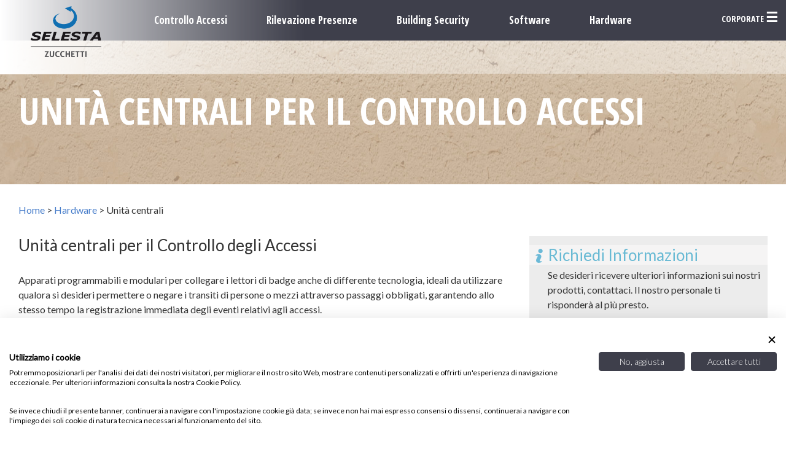

--- FILE ---
content_type: text/html; charset=UTF-8
request_url: https://www.seling.it/cat/hardware/unita-centrali/
body_size: 12948
content:
<!doctype html>
<html lang="it-IT">
<head>
	
	<meta charset="UTF-8">
	<meta name="viewport" content="width=device-width, initial-scale=1.0, maximum-scale=1.0, user-scalable=no" />
	<title>Unità centrali per il Controllo degli Accessi - Selesta Ingegneria</title>

	<link rel="icon" href="https://www.seling.it/favicon.ico" type="image/x-icon" />
	<link rel="shortcut icon" href="https://www.seling.it/favicon.ico" type="image/x-icon" />

	<!-- Google Font -->
	<link href='https://fonts.googleapis.com/css?family=Open+Sans+Condensed:300,700' rel='stylesheet' type='text/css'>
	<link href='https://fonts.googleapis.com/css?family=Lato:400,300' rel='stylesheet' type='text/css'>

	<!-- Google Webmaster Tool Verify TAG -->
	<meta name="google-site-verification" content="XgJ3Qp1SIdKLZUieXgVqUCLb4-k1stO95IR2-0eajV0" />
	
	<!--[if lt IE 9]>
	<script src="https://www.seling.it/wp-content/themes/tielleci/js/html5.js"></script>
	<![endif]-->
	<meta name='robots' content='index, follow, max-image-preview:large, max-snippet:-1, max-video-preview:-1' />

	<!-- This site is optimized with the Yoast SEO plugin v24.5 - https://yoast.com/wordpress/plugins/seo/ -->
	<link rel="canonical" href="https://www.seling.it/cat/hardware/unita-centrali/" />
	<meta property="og:locale" content="it_IT" />
	<meta property="og:type" content="article" />
	<meta property="og:title" content="Unità centrali per il Controllo degli Accessi - Selesta Ingegneria" />
	<meta property="og:description" content="Unità centrali per il Controllo degli Accessi Apparati programmabili e modulari per collegare i lettori di badge anche di differente tecnologia, ideali da utilizzare qualora si desideri permettere o negare i transiti di persone o mezzi attraverso passaggi obbligati, garantendo allo stesso tempo la registrazione immediata degli eventi relativi agli accessi." />
	<meta property="og:url" content="https://www.seling.it/cat/hardware/unita-centrali/" />
	<meta property="og:site_name" content="Selesta Ingegneria" />
	<script type="application/ld+json" class="yoast-schema-graph">{"@context":"https://schema.org","@graph":[{"@type":"CollectionPage","@id":"https://www.seling.it/cat/hardware/unita-centrali/","url":"https://www.seling.it/cat/hardware/unita-centrali/","name":"Unità centrali per il Controllo degli Accessi - Selesta Ingegneria","isPartOf":{"@id":"https://www.seling.it/#website"},"primaryImageOfPage":{"@id":"https://www.seling.it/cat/hardware/unita-centrali/#primaryimage"},"image":{"@id":"https://www.seling.it/cat/hardware/unita-centrali/#primaryimage"},"thumbnailUrl":"https://www.seling.it/wp-content/uploads/2020/10/LINK_S.png","breadcrumb":{"@id":"https://www.seling.it/cat/hardware/unita-centrali/#breadcrumb"},"inLanguage":"it-IT"},{"@type":"ImageObject","inLanguage":"it-IT","@id":"https://www.seling.it/cat/hardware/unita-centrali/#primaryimage","url":"https://www.seling.it/wp-content/uploads/2020/10/LINK_S.png","contentUrl":"https://www.seling.it/wp-content/uploads/2020/10/LINK_S.png","width":500,"height":377,"caption":"Link-S, unità centrale per collegare fino a 2 teste di lettura"},{"@type":"BreadcrumbList","@id":"https://www.seling.it/cat/hardware/unita-centrali/#breadcrumb","itemListElement":[{"@type":"ListItem","position":1,"name":"Home","item":"https://www.seling.it/"},{"@type":"ListItem","position":2,"name":"Hardware","item":"https://www.seling.it/cat/hardware/"},{"@type":"ListItem","position":3,"name":"Unità centrali"}]},{"@type":"WebSite","@id":"https://www.seling.it/#website","url":"https://www.seling.it/","name":"Selesta Ingegneria","description":"Controllo Accessi e Rilevazione Presenze","potentialAction":[{"@type":"SearchAction","target":{"@type":"EntryPoint","urlTemplate":"https://www.seling.it/?s={search_term_string}"},"query-input":{"@type":"PropertyValueSpecification","valueRequired":true,"valueName":"search_term_string"}}],"inLanguage":"it-IT"}]}</script>
	<!-- / Yoast SEO plugin. -->


<link rel='dns-prefetch' href='//widgetlogic.org' />
<link rel="alternate" type="application/rss+xml" title="Feed Selesta Ingegneria &raquo; Unità centrali Categoria" href="https://www.seling.it/cat/hardware/unita-centrali/feed/" />
<script type="text/javascript">
/* <![CDATA[ */
window._wpemojiSettings = {"baseUrl":"https:\/\/s.w.org\/images\/core\/emoji\/15.0.3\/72x72\/","ext":".png","svgUrl":"https:\/\/s.w.org\/images\/core\/emoji\/15.0.3\/svg\/","svgExt":".svg","source":{"concatemoji":"https:\/\/www.seling.it\/wp-includes\/js\/wp-emoji-release.min.js?ver=6.5.7"}};
/*! This file is auto-generated */
!function(i,n){var o,s,e;function c(e){try{var t={supportTests:e,timestamp:(new Date).valueOf()};sessionStorage.setItem(o,JSON.stringify(t))}catch(e){}}function p(e,t,n){e.clearRect(0,0,e.canvas.width,e.canvas.height),e.fillText(t,0,0);var t=new Uint32Array(e.getImageData(0,0,e.canvas.width,e.canvas.height).data),r=(e.clearRect(0,0,e.canvas.width,e.canvas.height),e.fillText(n,0,0),new Uint32Array(e.getImageData(0,0,e.canvas.width,e.canvas.height).data));return t.every(function(e,t){return e===r[t]})}function u(e,t,n){switch(t){case"flag":return n(e,"\ud83c\udff3\ufe0f\u200d\u26a7\ufe0f","\ud83c\udff3\ufe0f\u200b\u26a7\ufe0f")?!1:!n(e,"\ud83c\uddfa\ud83c\uddf3","\ud83c\uddfa\u200b\ud83c\uddf3")&&!n(e,"\ud83c\udff4\udb40\udc67\udb40\udc62\udb40\udc65\udb40\udc6e\udb40\udc67\udb40\udc7f","\ud83c\udff4\u200b\udb40\udc67\u200b\udb40\udc62\u200b\udb40\udc65\u200b\udb40\udc6e\u200b\udb40\udc67\u200b\udb40\udc7f");case"emoji":return!n(e,"\ud83d\udc26\u200d\u2b1b","\ud83d\udc26\u200b\u2b1b")}return!1}function f(e,t,n){var r="undefined"!=typeof WorkerGlobalScope&&self instanceof WorkerGlobalScope?new OffscreenCanvas(300,150):i.createElement("canvas"),a=r.getContext("2d",{willReadFrequently:!0}),o=(a.textBaseline="top",a.font="600 32px Arial",{});return e.forEach(function(e){o[e]=t(a,e,n)}),o}function t(e){var t=i.createElement("script");t.src=e,t.defer=!0,i.head.appendChild(t)}"undefined"!=typeof Promise&&(o="wpEmojiSettingsSupports",s=["flag","emoji"],n.supports={everything:!0,everythingExceptFlag:!0},e=new Promise(function(e){i.addEventListener("DOMContentLoaded",e,{once:!0})}),new Promise(function(t){var n=function(){try{var e=JSON.parse(sessionStorage.getItem(o));if("object"==typeof e&&"number"==typeof e.timestamp&&(new Date).valueOf()<e.timestamp+604800&&"object"==typeof e.supportTests)return e.supportTests}catch(e){}return null}();if(!n){if("undefined"!=typeof Worker&&"undefined"!=typeof OffscreenCanvas&&"undefined"!=typeof URL&&URL.createObjectURL&&"undefined"!=typeof Blob)try{var e="postMessage("+f.toString()+"("+[JSON.stringify(s),u.toString(),p.toString()].join(",")+"));",r=new Blob([e],{type:"text/javascript"}),a=new Worker(URL.createObjectURL(r),{name:"wpTestEmojiSupports"});return void(a.onmessage=function(e){c(n=e.data),a.terminate(),t(n)})}catch(e){}c(n=f(s,u,p))}t(n)}).then(function(e){for(var t in e)n.supports[t]=e[t],n.supports.everything=n.supports.everything&&n.supports[t],"flag"!==t&&(n.supports.everythingExceptFlag=n.supports.everythingExceptFlag&&n.supports[t]);n.supports.everythingExceptFlag=n.supports.everythingExceptFlag&&!n.supports.flag,n.DOMReady=!1,n.readyCallback=function(){n.DOMReady=!0}}).then(function(){return e}).then(function(){var e;n.supports.everything||(n.readyCallback(),(e=n.source||{}).concatemoji?t(e.concatemoji):e.wpemoji&&e.twemoji&&(t(e.twemoji),t(e.wpemoji)))}))}((window,document),window._wpemojiSettings);
/* ]]> */
</script>
<style id='wp-emoji-styles-inline-css' type='text/css'>

	img.wp-smiley, img.emoji {
		display: inline !important;
		border: none !important;
		box-shadow: none !important;
		height: 1em !important;
		width: 1em !important;
		margin: 0 0.07em !important;
		vertical-align: -0.1em !important;
		background: none !important;
		padding: 0 !important;
	}
</style>
<link rel='stylesheet' id='wp-block-library-css' href='https://www.seling.it/wp-includes/css/dist/block-library/style.min.css?ver=6.5.7' type='text/css' media='all' />
<link rel='stylesheet' id='block-widget-css' href='https://www.seling.it/wp-content/plugins/widget-logic/block_widget/css/widget.css?ver=1768265104' type='text/css' media='all' />
<style id='classic-theme-styles-inline-css' type='text/css'>
/*! This file is auto-generated */
.wp-block-button__link{color:#fff;background-color:#32373c;border-radius:9999px;box-shadow:none;text-decoration:none;padding:calc(.667em + 2px) calc(1.333em + 2px);font-size:1.125em}.wp-block-file__button{background:#32373c;color:#fff;text-decoration:none}
</style>
<style id='global-styles-inline-css' type='text/css'>
body{--wp--preset--color--black: #000000;--wp--preset--color--cyan-bluish-gray: #abb8c3;--wp--preset--color--white: #ffffff;--wp--preset--color--pale-pink: #f78da7;--wp--preset--color--vivid-red: #cf2e2e;--wp--preset--color--luminous-vivid-orange: #ff6900;--wp--preset--color--luminous-vivid-amber: #fcb900;--wp--preset--color--light-green-cyan: #7bdcb5;--wp--preset--color--vivid-green-cyan: #00d084;--wp--preset--color--pale-cyan-blue: #8ed1fc;--wp--preset--color--vivid-cyan-blue: #0693e3;--wp--preset--color--vivid-purple: #9b51e0;--wp--preset--gradient--vivid-cyan-blue-to-vivid-purple: linear-gradient(135deg,rgba(6,147,227,1) 0%,rgb(155,81,224) 100%);--wp--preset--gradient--light-green-cyan-to-vivid-green-cyan: linear-gradient(135deg,rgb(122,220,180) 0%,rgb(0,208,130) 100%);--wp--preset--gradient--luminous-vivid-amber-to-luminous-vivid-orange: linear-gradient(135deg,rgba(252,185,0,1) 0%,rgba(255,105,0,1) 100%);--wp--preset--gradient--luminous-vivid-orange-to-vivid-red: linear-gradient(135deg,rgba(255,105,0,1) 0%,rgb(207,46,46) 100%);--wp--preset--gradient--very-light-gray-to-cyan-bluish-gray: linear-gradient(135deg,rgb(238,238,238) 0%,rgb(169,184,195) 100%);--wp--preset--gradient--cool-to-warm-spectrum: linear-gradient(135deg,rgb(74,234,220) 0%,rgb(151,120,209) 20%,rgb(207,42,186) 40%,rgb(238,44,130) 60%,rgb(251,105,98) 80%,rgb(254,248,76) 100%);--wp--preset--gradient--blush-light-purple: linear-gradient(135deg,rgb(255,206,236) 0%,rgb(152,150,240) 100%);--wp--preset--gradient--blush-bordeaux: linear-gradient(135deg,rgb(254,205,165) 0%,rgb(254,45,45) 50%,rgb(107,0,62) 100%);--wp--preset--gradient--luminous-dusk: linear-gradient(135deg,rgb(255,203,112) 0%,rgb(199,81,192) 50%,rgb(65,88,208) 100%);--wp--preset--gradient--pale-ocean: linear-gradient(135deg,rgb(255,245,203) 0%,rgb(182,227,212) 50%,rgb(51,167,181) 100%);--wp--preset--gradient--electric-grass: linear-gradient(135deg,rgb(202,248,128) 0%,rgb(113,206,126) 100%);--wp--preset--gradient--midnight: linear-gradient(135deg,rgb(2,3,129) 0%,rgb(40,116,252) 100%);--wp--preset--font-size--small: 13px;--wp--preset--font-size--medium: 20px;--wp--preset--font-size--large: 36px;--wp--preset--font-size--x-large: 42px;--wp--preset--spacing--20: 0.44rem;--wp--preset--spacing--30: 0.67rem;--wp--preset--spacing--40: 1rem;--wp--preset--spacing--50: 1.5rem;--wp--preset--spacing--60: 2.25rem;--wp--preset--spacing--70: 3.38rem;--wp--preset--spacing--80: 5.06rem;--wp--preset--shadow--natural: 6px 6px 9px rgba(0, 0, 0, 0.2);--wp--preset--shadow--deep: 12px 12px 50px rgba(0, 0, 0, 0.4);--wp--preset--shadow--sharp: 6px 6px 0px rgba(0, 0, 0, 0.2);--wp--preset--shadow--outlined: 6px 6px 0px -3px rgba(255, 255, 255, 1), 6px 6px rgba(0, 0, 0, 1);--wp--preset--shadow--crisp: 6px 6px 0px rgba(0, 0, 0, 1);}:where(.is-layout-flex){gap: 0.5em;}:where(.is-layout-grid){gap: 0.5em;}body .is-layout-flex{display: flex;}body .is-layout-flex{flex-wrap: wrap;align-items: center;}body .is-layout-flex > *{margin: 0;}body .is-layout-grid{display: grid;}body .is-layout-grid > *{margin: 0;}:where(.wp-block-columns.is-layout-flex){gap: 2em;}:where(.wp-block-columns.is-layout-grid){gap: 2em;}:where(.wp-block-post-template.is-layout-flex){gap: 1.25em;}:where(.wp-block-post-template.is-layout-grid){gap: 1.25em;}.has-black-color{color: var(--wp--preset--color--black) !important;}.has-cyan-bluish-gray-color{color: var(--wp--preset--color--cyan-bluish-gray) !important;}.has-white-color{color: var(--wp--preset--color--white) !important;}.has-pale-pink-color{color: var(--wp--preset--color--pale-pink) !important;}.has-vivid-red-color{color: var(--wp--preset--color--vivid-red) !important;}.has-luminous-vivid-orange-color{color: var(--wp--preset--color--luminous-vivid-orange) !important;}.has-luminous-vivid-amber-color{color: var(--wp--preset--color--luminous-vivid-amber) !important;}.has-light-green-cyan-color{color: var(--wp--preset--color--light-green-cyan) !important;}.has-vivid-green-cyan-color{color: var(--wp--preset--color--vivid-green-cyan) !important;}.has-pale-cyan-blue-color{color: var(--wp--preset--color--pale-cyan-blue) !important;}.has-vivid-cyan-blue-color{color: var(--wp--preset--color--vivid-cyan-blue) !important;}.has-vivid-purple-color{color: var(--wp--preset--color--vivid-purple) !important;}.has-black-background-color{background-color: var(--wp--preset--color--black) !important;}.has-cyan-bluish-gray-background-color{background-color: var(--wp--preset--color--cyan-bluish-gray) !important;}.has-white-background-color{background-color: var(--wp--preset--color--white) !important;}.has-pale-pink-background-color{background-color: var(--wp--preset--color--pale-pink) !important;}.has-vivid-red-background-color{background-color: var(--wp--preset--color--vivid-red) !important;}.has-luminous-vivid-orange-background-color{background-color: var(--wp--preset--color--luminous-vivid-orange) !important;}.has-luminous-vivid-amber-background-color{background-color: var(--wp--preset--color--luminous-vivid-amber) !important;}.has-light-green-cyan-background-color{background-color: var(--wp--preset--color--light-green-cyan) !important;}.has-vivid-green-cyan-background-color{background-color: var(--wp--preset--color--vivid-green-cyan) !important;}.has-pale-cyan-blue-background-color{background-color: var(--wp--preset--color--pale-cyan-blue) !important;}.has-vivid-cyan-blue-background-color{background-color: var(--wp--preset--color--vivid-cyan-blue) !important;}.has-vivid-purple-background-color{background-color: var(--wp--preset--color--vivid-purple) !important;}.has-black-border-color{border-color: var(--wp--preset--color--black) !important;}.has-cyan-bluish-gray-border-color{border-color: var(--wp--preset--color--cyan-bluish-gray) !important;}.has-white-border-color{border-color: var(--wp--preset--color--white) !important;}.has-pale-pink-border-color{border-color: var(--wp--preset--color--pale-pink) !important;}.has-vivid-red-border-color{border-color: var(--wp--preset--color--vivid-red) !important;}.has-luminous-vivid-orange-border-color{border-color: var(--wp--preset--color--luminous-vivid-orange) !important;}.has-luminous-vivid-amber-border-color{border-color: var(--wp--preset--color--luminous-vivid-amber) !important;}.has-light-green-cyan-border-color{border-color: var(--wp--preset--color--light-green-cyan) !important;}.has-vivid-green-cyan-border-color{border-color: var(--wp--preset--color--vivid-green-cyan) !important;}.has-pale-cyan-blue-border-color{border-color: var(--wp--preset--color--pale-cyan-blue) !important;}.has-vivid-cyan-blue-border-color{border-color: var(--wp--preset--color--vivid-cyan-blue) !important;}.has-vivid-purple-border-color{border-color: var(--wp--preset--color--vivid-purple) !important;}.has-vivid-cyan-blue-to-vivid-purple-gradient-background{background: var(--wp--preset--gradient--vivid-cyan-blue-to-vivid-purple) !important;}.has-light-green-cyan-to-vivid-green-cyan-gradient-background{background: var(--wp--preset--gradient--light-green-cyan-to-vivid-green-cyan) !important;}.has-luminous-vivid-amber-to-luminous-vivid-orange-gradient-background{background: var(--wp--preset--gradient--luminous-vivid-amber-to-luminous-vivid-orange) !important;}.has-luminous-vivid-orange-to-vivid-red-gradient-background{background: var(--wp--preset--gradient--luminous-vivid-orange-to-vivid-red) !important;}.has-very-light-gray-to-cyan-bluish-gray-gradient-background{background: var(--wp--preset--gradient--very-light-gray-to-cyan-bluish-gray) !important;}.has-cool-to-warm-spectrum-gradient-background{background: var(--wp--preset--gradient--cool-to-warm-spectrum) !important;}.has-blush-light-purple-gradient-background{background: var(--wp--preset--gradient--blush-light-purple) !important;}.has-blush-bordeaux-gradient-background{background: var(--wp--preset--gradient--blush-bordeaux) !important;}.has-luminous-dusk-gradient-background{background: var(--wp--preset--gradient--luminous-dusk) !important;}.has-pale-ocean-gradient-background{background: var(--wp--preset--gradient--pale-ocean) !important;}.has-electric-grass-gradient-background{background: var(--wp--preset--gradient--electric-grass) !important;}.has-midnight-gradient-background{background: var(--wp--preset--gradient--midnight) !important;}.has-small-font-size{font-size: var(--wp--preset--font-size--small) !important;}.has-medium-font-size{font-size: var(--wp--preset--font-size--medium) !important;}.has-large-font-size{font-size: var(--wp--preset--font-size--large) !important;}.has-x-large-font-size{font-size: var(--wp--preset--font-size--x-large) !important;}
.wp-block-navigation a:where(:not(.wp-element-button)){color: inherit;}
:where(.wp-block-post-template.is-layout-flex){gap: 1.25em;}:where(.wp-block-post-template.is-layout-grid){gap: 1.25em;}
:where(.wp-block-columns.is-layout-flex){gap: 2em;}:where(.wp-block-columns.is-layout-grid){gap: 2em;}
.wp-block-pullquote{font-size: 1.5em;line-height: 1.6;}
</style>
<link rel='stylesheet' id='contact-form-7-css' href='https://www.seling.it/wp-content/plugins/contact-form-7/includes/css/styles.css?ver=5.9.8' type='text/css' media='all' />
<link rel='stylesheet' id='bxslider-css-css' href='https://www.seling.it/wp-content/themes/seling/inc/bxslider/jquery.bxslider.css?ver=6.5.7' type='text/css' media='all' />
<link rel='stylesheet' id='css-mean-menu-css' href='https://www.seling.it/wp-content/themes/seling/inc/meanMenu/meanmenu.min.css?ver=6.5.7' type='text/css' media='all' />
<link rel='stylesheet' id='fancybox-css-css' href='https://www.seling.it/wp-content/themes/seling/inc/fancybox/jquery.fancybox.css?ver=6.5.7' type='text/css' media='all' />
<link rel='stylesheet' id='tielleci-sass-style-css' href='https://www.seling.it/wp-content/themes/tielleci/sass/sass-style.css?ver=1717425031' type='text/css' media='all' />
<link rel='stylesheet' id='tielleci-style-css' href='https://www.seling.it/wp-content/themes/seling/style.css?ver=1717425031' type='text/css' media='all' />
<link rel='stylesheet' id='dashicons-css' href='https://www.seling.it/wp-includes/css/dashicons.min.css?ver=6.5.7' type='text/css' media='all' />
<link rel='stylesheet' id='tlcws-css-css' href='https://www.seling.it/wp-content/themes/seling/selesta.css?ver=1717425031' type='text/css' media='all' />
<link rel='stylesheet' id='tlcws-menu-css-css' href='https://www.seling.it/wp-content/themes/seling/selesta-menu.css?ver=1717425031' type='text/css' media='all' />
<script type="text/javascript" src="https://www.seling.it/wp-includes/js/jquery/jquery.min.js?ver=3.7.1" id="jquery-core-js"></script>
<script type="text/javascript" src="https://www.seling.it/wp-includes/js/jquery/jquery-migrate.min.js?ver=3.4.1" id="jquery-migrate-js"></script>
<script type="text/javascript" src="https://www.seling.it/wp-content/themes/seling/inc/bxslider/jquery.bxslider.min.js?ver=6.5.7" id="bxslider-js-js"></script>
<script type="text/javascript" src="https://www.seling.it/wp-includes/js/imagesloaded.min.js?ver=5.0.0" id="imagesloaded-js"></script>
<script type="text/javascript" src="https://www.seling.it/wp-includes/js/masonry.min.js?ver=4.2.2" id="masonry-js"></script>
<script type="text/javascript" src="https://www.seling.it/wp-content/themes/seling/js/main.js?ver=1717425031" id="main-js"></script>
<script type="text/javascript" src="https://www.seling.it/wp-content/themes/seling/inc/meanMenu/jquery.meanmenu.min.js?ver=6.5.7" id="jquery-mean-menu-js"></script>
<script type="text/javascript" src="https://www.seling.it/wp-content/themes/seling/inc/jquery.mobile/jquery.mobile.custom.min.js?ver=6.5.7" id="jquery-mobile-js"></script>
<script type="text/javascript" src="https://www.seling.it/wp-content/themes/tielleci/js/common.js?ver=6.5.7" id="tielleci-common-js"></script>
<link rel="https://api.w.org/" href="https://www.seling.it/wp-json/" /><link rel="EditURI" type="application/rsd+xml" title="RSD" href="https://www.seling.it/xmlrpc.php?rsd" />
<meta name="generator" content="WordPress 6.5.7" />
</head>

<body class="archive tax-product_category term-unita-centrali term-119">
<script src="https://consent.cookiefirst.com/sites/seling.it-a7c680f3-050d-475c-9f14-cb8e37b0151e/consent.js"></script>
<script language="javascript">
document.write('<div class="loader-container"></div>');
</script>
	<header id="masthead" class="site-header" role="banner">
		<div class="logo">
							<a href="/">
				<img src="https://www.seling.it/wp-content/themes/seling/images/selesta-zucchetti.png" width="115">
				</a>
					</div>
		<div class="firstbar">
			<nav id="site-navigation1" class="navigation main-navigation" role="navigation">
								
      <div class="menu-navigazione-container">
        <ul id="menu-navigazione" class="nav-menu main-nav-it">
<li class="menu-item item item-43 item-"><a class="trigger" href="https://www.seling.it/cat/controllo-accessi/" title="Controllo Accessi">Controllo Accessi</a><div class="drop-down"><div class="drop-down-contents"><div class="page-lists"><ul class="pages sub-menu"><li class=""><a href="https://www.seling.it/cat/controllo-accessi/terminali-controllo-accessi/" title="Terminali di controllo accessi" class="">Terminali di controllo accessi</a><ul><li class=""><a href="https://www.seling.it/product/link-s/" title="Unità Centrale – Link-S" class="">Unità Centrale – Link-S</a></li><li class=""><a href="https://www.seling.it/product/link-b/" title="Unità Centrale  – Link-B" class="">Unità Centrale  – Link-B</a></li><li class=""><a href="https://www.seling.it/product/link-m/" title="Unità Centrale – Link-M" class="">Unità Centrale – Link-M</a></li><li class=""><a href="https://www.seling.it/product/isoclass/" title="Unità centrale – ISOClass" class="">Unità centrale – ISOClass</a></li></ul></li><li class=""><a href="https://www.seling.it/cat/controllo-accessi/lettori-controllo-accessi/" title="Lettori di controllo accessi" class="">Lettori di controllo accessi</a><ul><li class=""><a href="https://www.seling.it/product/go1/" title="GO¹" class="">GO¹</a></li><li class=""><a href="https://www.seling.it/product/go2/" title="GO²" class="">GO²</a></li><li class=""><a href="https://www.seling.it/product/go3/" title="GO³" class="">GO³</a></li><li class=""><a href="https://www.seling.it/product/go6/" title="GO⁶" class="">GO⁶</a></li><li class=""><a href="https://www.seling.it/product/dor15/" title="DOR15" class="">DOR15</a></li><li class=""><a href="https://www.seling.it/product/dor15-usb/" title="DOR15 USB" class="">DOR15 USB</a></li><li class=""><a href="https://www.seling.it/product/dor25/" title="DOR25" class="">DOR25</a></li><li class=""><a href="https://www.seling.it/product/wd3106/" title="WD3106" class="">WD3106</a></li><li class=""><a href="https://www.seling.it/product/wd3106-uhf-10/" title="WD3106   UHF-10" class="">WD3106   UHF-10</a></li></ul></li><li class=""><a href="https://www.seling.it/cat/controllo-accessi/software-di-controllo-accessi/" title="Software di controllo accessi" class="">Software di controllo accessi</a><ul><li class=""><a href="https://www.seling.it/product/vam/" title="VAM-Controllo Accessi" class="">VAM-Controllo Accessi</a></li></ul></li><li class=""><a href="https://www.seling.it/cat/controllo-accessi/serrature-elettroniche/" title="Serrature elettroniche" class="">Serrature elettroniche</a></li><li class=""><a href="https://www.seling.it/cat/controllo-accessi/barriere-tornelli-varchi/" title="Barriere, Tornelli e Varchi" class="">Barriere, Tornelli e Varchi</a></li><li class=""><a href="https://www.seling.it/cat/controllo-accessi/videosorveglianza-dvr-tvcc/" title="Videosorveglianza, DVR e TVCC" class="">Videosorveglianza, DVR e TVCC</a></li><li class=""><a href="https://www.seling.it/cat/controllo-accessi/sistemi-produzione-badge/" title="Sistemi produzione badge" class="">Sistemi produzione badge</a></li></ul></div><div class="page"><p class="titolo">Focus</p>
<p class="sottotitolo">Terminali Controllo Accessi</p>
<img class="alignnone wp-image-2351 size-full" src="https://www.seling.it/wp-content/uploads/2022/04/1LINK_B-1.png" alt="" width="200" height="147" />
<hr />
<p class="descrizione"><strong>LINK-B.</strong></p>
<p class="descrizione">Terminale modulare che permette di realizzare sistemi di sicurezza complessi e collega fino a otto lettori.</p>
<a href="https://www.seling.it/product/unita-centrale-link-b/"><div class="cta"><img class="alignnone" src="https://www.seling.it/wp-content/uploads/2014/09/piu.png" alt="" width="20" height="21" border="0" /><p>Scopri di più &raquo;</p></div></a></div></div><div class="drop-down-bottom"></div></div></li><li class="menu-item item item-58 item-"><a class="trigger" href="https://www.seling.it/cat/rilevazione-presenze/" title="Rilevazione Presenze">Rilevazione Presenze</a><div class="drop-down"><div class="drop-down-contents"><div class="page-lists"><ul class="pages sub-menu"><li class=""><a href="https://www.seling.it/cat/rilevazione-presenze/terminali-di-rilevazione-presenze/" title="Terminali di rilevazione presenze" class="">Terminali di rilevazione presenze</a><ul><li class=""><a href="https://www.seling.it/product/on3/" title="ON3" class="">ON3</a></li><li class=""><a href="https://www.seling.it/product/on5/" title="ON5" class="">ON5</a></li><li class=""><a href="https://www.seling.it/product/on7/" title="ON7" class="">ON7</a></li></ul></li><li class=""><a href="https://www.seling.it/cat/rilevazione-presenze/monitor-di-acquisizione/" title="Monitor di Acquisizione" class="">Monitor di Acquisizione</a><ul><li class=""><a href="https://www.seling.it/product/selelink/" title="SELELink" class="">SELELink</a></li></ul></li><li class=""><a href="https://www.seling.it/cat/rilevazione-presenze/soluzioni-in-outsourcing/" title="Soluzioni in Outsourcing" class="">Soluzioni in Outsourcing</a><ul><li class=""><a href="https://www.seling.it/product/supervisione-remota/" title="Supervisione Remota" class="">Supervisione Remota</a></li><li class=""><a href="https://www.seling.it/product/acquisizione-timbrature/" title="Acquisizione Timbrature" class="">Acquisizione Timbrature</a></li></ul></li><li class=""><a href="https://www.seling.it/cat/rilevazione-presenze/sistemi-produzione-badge-rilevazione-presenze/" title="Sistemi Produzione Badge" class="">Sistemi Produzione Badge</a></li></ul></div><div class="page"><p class="titolo">Focus</p>
<p class="sottotitolo">Terminale multifunzione</p>
<img src="https://www.seling.it/wp-content/themes/seling/images/landing/on5-bullet.png">
<hr>
<p class="descrizione"><strong>ON5</strong>: il terminale moderno, flessibile e personalizzabile che integra le migliori tecnologie per garantire elevate performance.</p>
<a href="/scopri-il-nuovo-on5/"><div class="cta"><img src="https://www.seling.it/wp-content/uploads/2014/09/piu.png"><p>Scopri di più &raquo;</p></div></a></div></div><div class="drop-down-bottom"></div></div></li><li class="menu-item item item-66 item-"><a class="trigger" href="https://www.seling.it/cat/building-security/" title="Building Security">Building Security</a><div class="drop-down"><div class="drop-down-contents"><div class="page-lists"><ul class="pages sub-menu"><li class=""><a href="https://www.seling.it/cat/building-security/soluzioni-per-la-gestione-della-security/" title="Soluzioni per la gestione della security" class="">Soluzioni per la gestione della security</a><ul><li class=""><a href="https://www.seling.it/product/zsupervisor/" title="ZSupervisor – Supervisione Sicurezza" class="">ZSupervisor – Supervisione Sicurezza</a></li></ul></li><li class=""><a href="https://www.seling.it/cat/building-security/soluzioni-integrate/" title="Soluzioni Integrate" class="">Soluzioni Integrate</a><ul><li class=""><a href="https://www.seling.it/product/chiosco-multimediale/" title="Chiosco multimediale" class="">Chiosco multimediale</a></li><li class=""><a href="https://www.seling.it/product/gestione-chiavi-armadi-tecnologici/" title="Gestione Chiavi con Armadi Tecnologici" class="">Gestione Chiavi con Armadi Tecnologici</a></li><li class=""><a href="https://www.seling.it/product/serrature-elettroniche/" title="Serrature Elettroniche Wireless" class="">Serrature Elettroniche Wireless</a></li><li class=""><a href="https://www.seling.it/product/gestione-rack/" title="Gestione Rack" class="">Gestione Rack</a></li><li class=""><a href="https://www.seling.it/product/lettura-targhe/" title="Lettura Targhe" class="">Lettura Targhe</a></li><li class=""><a href="https://www.seling.it/product/nfc-near-field-communication/" title="NFC Near Field Communication" class="">NFC Near Field Communication</a></li><li class=""><a href="https://www.seling.it/product/videosorveglianza-tvcc/" title="Videosorveglianza TVCC" class="">Videosorveglianza TVCC</a></li><li class=""><a href="https://www.seling.it/product/punti-di-raccolta/" title="Punti di Raccolta" class="">Punti di Raccolta</a></li></ul></li><li class=""><a href="https://www.seling.it/cat/building-security/app-mobile-rilevazione-presenze-e-controllo-accessi-con-smartphone/" title="APP Mobile" class="">APP Mobile</a><ul><li class=""><a href="https://www.seling.it/product/handy-check/" title="Handy Check" class="">Handy Check</a></li><li class=""><a href="https://www.seling.it/product/handy-access/" title="Handy Access" class="">Handy Access</a></li><li class=""><a href="https://www.seling.it/product/handy-time/" title="Handy Time" class="">Handy Time</a></li></ul></li><li class=""><a href="https://www.seling.it/cat/software/ecosistema-selesta/" title="Ecosistema Selesta" class="">Ecosistema Selesta</a><ul><li class=""><a href="https://www.seling.it/product/safety-solution/" title="Safety Solution" class="">Safety Solution</a></li><li class=""><a href="https://www.seling.it/product/easyard/" title="Logistica: EasYard" class="">Logistica: EasYard</a></li><li class=""><a href="https://www.seling.it/product/zasset-booker/" title="ZAsset Booker" class="">ZAsset Booker</a></li></ul></li></ul></div><div class="page"><p class="titolo">Focus</p>
<p class="sottotitolo">Soluzioni per la Building Security</p>
<img src="https://www.seling.it/wp-content/uploads/2014/09/logo-menu.png">
<hr>
<p class="descrizione"><strong>Applicativo per il controllo accessi</strong>: il massimo della potenza nelle applicazioni di Security Monitoring. Semplifica le operazioni giornaliere di controllo della sicurezza aziendale.
</p>
<a href="/product/vam-controllo-accessi"><div class="cta"><img src="https://www.seling.it/wp-content/uploads/2014/09/piu.png"><p>Scopri di più &raquo;</p></div></a></div></div><div class="drop-down-bottom"></div></div></li><li class="menu-item item item-70 item-"><a class="trigger" href="https://www.seling.it/cat/software/" title="Software">Software</a><div class="drop-down"><div class="drop-down-contents"><div class="page-lists"><ul class="pages sub-menu"><li class=""><a href="https://www.seling.it/cat/software/software-di-controllo-accessi-software/" title="Software di Controllo Accessi" class="">Software di Controllo Accessi</a><ul><li class=""><a href="https://www.seling.it/product/vam/" title="VAM-Controllo Accessi" class="">VAM-Controllo Accessi</a></li></ul></li><li class=""><a href="https://www.seling.it/cat/software/ecosistema-selesta/" title="Ecosistema Selesta" class="">Ecosistema Selesta</a><ul><li class=""><a href="https://www.seling.it/product/zsupervisor/" title="ZSupervisor – Supervisione Sicurezza" class="">ZSupervisor – Supervisione Sicurezza</a></li><li class=""><a href="https://www.seling.it/product/easyard/" title="Logistica: EasYard" class="">Logistica: EasYard</a></li><li class=""><a href="https://www.seling.it/product/safety-solution/" title="Safety Solution" class="">Safety Solution</a></li><li class=""><a href="https://www.seling.it/product/zasset-booker/" title="ZAsset Booker" class="">ZAsset Booker</a></li></ul></li><li class=""><a href="https://www.seling.it/cat/software/monitor-acquisizione/" title="Monitor di Acquisizione" class="">Monitor di Acquisizione</a><ul><li class=""><a href="https://www.seling.it/product/selelink/" title="SELELink" class="">SELELink</a></li></ul></li></ul></div><div class="page"><p class="titolo">Focus</p>
<p class="sottotitolo">SELELink</p>
<img src="/wp-content/uploads/2018/07/SELELink_logo_262x80.png" />

<hr />
<p class="descrizione"><strong>Monitor di Acquisizione</strong> SELELink è il SoftWare per la gestione dei terminali che opera in tempo reale monitorando lo stato dei dispositivi, raccogliendo le timbrature e consentendo l’invio di White List.</p>
<a href="/product/selelink/"><div class="cta"><img src="https://www.seling.it/wp-content/uploads/2014/09/piu.png"><p>Scopri di più &raquo;</p></div></a></div></div><div class="drop-down-bottom"></div></div></li><li class="menu-item item item-75 item-"><a class="trigger" href="https://www.seling.it/cat/hardware/" title="Hardware">Hardware</a><div class="drop-down"><div class="drop-down-contents"><div class="page-lists"><ul class="pages sub-menu"><li class=""><a href="https://www.seling.it/cat/hardware/controllo-accessi-lettori-e-terminali/" title="Controllo accessi - Lettori e terminali" class="">Controllo accessi - Lettori e terminali</a><ul><li class=""><a href="https://www.seling.it/product/go1/" title="GO¹" class="">GO¹</a></li><li class=""><a href="https://www.seling.it/product/go2/" title="GO²" class="">GO²</a></li><li class=""><a href="https://www.seling.it/product/go3/" title="GO³" class="">GO³</a></li><li class=""><a href="https://www.seling.it/product/go6/" title="GO⁶" class="">GO⁶</a></li><li class=""><a href="https://www.seling.it/product/dor15/" title="DOR15" class="">DOR15</a></li><li class=""><a href="https://www.seling.it/product/dor15-usb/" title="DOR15 USB" class="">DOR15 USB</a></li><li class=""><a href="https://www.seling.it/product/gp1/" title="GP¹" class="">GP¹</a></li></ul></li><li class=""><a href="https://www.seling.it/cat/hardware/rilevazione-presenze-terminali/" title="Rilevazione Presenze - Terminali" class="">Rilevazione Presenze - Terminali</a><ul><li class=""><a href="https://www.seling.it/product/on3/" title="ON3" class="">ON3</a></li><li class=""><a href="https://www.seling.it/product/on5/" title="ON5" class="">ON5</a></li><li class=""><a href="https://www.seling.it/product/on7/" title="ON7" class="">ON7</a></li></ul></li><li class=""><a href="https://www.seling.it/cat/hardware/lettori-biometrici/" title="Lettori biometrici" class="">Lettori biometrici</a><ul><li class=""><a href="https://www.seling.it/product/go2/" title="GO²" class="">GO²</a></li><li class=""><a href="https://www.seling.it/product/go6/" title="GO⁶" class="">GO⁶</a></li><li class=""><a href="https://www.seling.it/product/on3/" title="ON3" class="">ON3</a></li><li class=""><a href="https://www.seling.it/product/on5-biometrico/" title="ON5 Biometrico" class="">ON5 Biometrico</a></li><li class=""><a href="https://www.seling.it/product/on7/" title="ON7" class="">ON7</a></li></ul></li><li class=""><a href="https://www.seling.it/cat/hardware/unita-centrali/" title="Unità centrali" class="">Unità centrali</a><ul><li class=""><a href="https://www.seling.it/product/link-s/" title="Unità Centrale Link-S" class="">Unità Centrale Link-S</a></li><li class=""><a href="https://www.seling.it/product/link-b/" title="Unità Centrale  – Link-B" class="">Unità Centrale  – Link-B</a></li><li class=""><a href="https://www.seling.it/product/link-m/" title="Unità Centrale – Link-M" class="">Unità Centrale – Link-M</a></li><li class=""><a href="https://www.seling.it/product/isoclass/" title="Unità centrale – ISOClass" class="">Unità centrale – ISOClass</a></li></ul></li></ul></div><div class="page"><p class="titolo">Focus</p>
<p class="sottotitolo">Controllo Accessi</p>
<img src="/wp-content/uploads/2016/12/GO2-prossimità-368x400.png">
<hr>
<p class="descrizione"><strong>GO²</strong>: lettore da incasso per il Controllo degli Accessi che può essere installato a parete o inserito su tornelli, varchi e barriere per soluzioni di sicurezza ergonomiche ed eleganti.</p>
<a href="/product/go²"><div class="cta"><img src="https://www.seling.it/wp-content/uploads/2014/09/piu.png"><p>Scopri di più &raquo;</p></div></a></div></div><div class="drop-down-bottom"></div></div></li></ul></div>			</nav><!-- #site-navigation -->
			<nav id="site-navigation2" class="navigation main-navigation" role="navigation">
				<div class="istitutional-links"><ul id="menu-istituzionale" class="menu"><li id="menu-item-212" class="menu-item menu-item-type-custom menu-item-object-custom menu-item-has-children menu-item-212"><a>Corporate <span>☰</span></a>
<ul class="sub-menu">
	<li id="menu-item-196" class="menu-item menu-item-type-post_type menu-item-object-page menu-item-has-children menu-item-196"><a href="https://www.seling.it/azienda/">Azienda</a>
	<ul class="sub-menu">
		<li id="menu-item-197" class="menu-item menu-item-type-post_type menu-item-object-page menu-item-197"><a href="https://www.seling.it/azienda/selesta/">Selesta</a></li>
		<li id="menu-item-912" class="menu-item menu-item-type-post_type menu-item-object-page menu-item-912"><a href="https://www.seling.it/azienda/azione/">Azione</a></li>
		<li id="menu-item-913" class="menu-item menu-item-type-post_type menu-item-object-page menu-item-913"><a href="https://www.seling.it/azienda/direzione/">Direzione</a></li>
		<li id="menu-item-914" class="menu-item menu-item-type-post_type menu-item-object-page menu-item-914"><a href="https://www.seling.it/azienda/forza/">Forza</a></li>
		<li id="menu-item-198" class="menu-item menu-item-type-post_type menu-item-object-page menu-item-198"><a href="https://www.seling.it/azienda/presenza/">Presenza</a></li>
		<li id="menu-item-200" class="menu-item menu-item-type-post_type menu-item-object-page menu-item-200"><a href="https://www.seling.it/azienda/organizzazione/">Organizzazione</a></li>
	</ul>
</li>
	<li id="menu-item-204" class="menu-item menu-item-type-post_type menu-item-object-page menu-item-has-children menu-item-204"><a href="https://www.seling.it/media/">Media</a>
	<ul class="sub-menu">
		<li id="menu-item-205" class="menu-item menu-item-type-post_type menu-item-object-page menu-item-205"><a href="https://www.seling.it/media/comunicati-e-news/">Comunicati e News</a></li>
		<li id="menu-item-206" class="menu-item menu-item-type-post_type menu-item-object-page menu-item-206"><a href="https://www.seling.it/media/eventi/">Eventi</a></li>
	</ul>
</li>
	<li id="menu-item-210" class="menu-item menu-item-type-post_type menu-item-object-page menu-item-210"><a href="https://www.seling.it/area-clienti/">Area Clienti</a></li>
	<li id="menu-item-950" class="menu-item menu-item-type-post_type menu-item-object-page menu-item-950"><a href="https://www.seling.it/get-quote/">Contatti</a></li>
</ul>
</li>
</ul></div>			</nav>
			<nav id="site-navigation-mobile" class="navigation main-navigation" role="navigation">
				<ul id="mobile-menu">
					<li id="menu-item-43" class="controllo-accessi menu-item menu-item-type-taxonomy menu-item-object-product_category menu-item-has-children menu-item-43"><a href="https://www.seling.it/cat/controllo-accessi/">Controllo Accessi</a>
<ul class="sub-menu">
	<li id="menu-item-44" class="menu-item menu-item-type-taxonomy menu-item-object-product_category menu-item-has-children menu-item-44"><a href="https://www.seling.it/cat/controllo-accessi/terminali-controllo-accessi/">Terminali di controllo accessi</a>
	<ul class="sub-menu">
		<li id="menu-item-2090" class="menu-item menu-item-type-post_type menu-item-object-products menu-item-2090"><a href="https://www.seling.it/product/link-s/">Unità Centrale – Link-S</a></li>
		<li id="menu-item-2091" class="menu-item menu-item-type-post_type menu-item-object-products menu-item-2091"><a href="https://www.seling.it/product/link-b/">Unità Centrale  – Link-B</a></li>
		<li id="menu-item-2618" class="menu-item menu-item-type-post_type menu-item-object-products menu-item-2618"><a href="https://www.seling.it/product/link-m/">Unità Centrale – Link-M</a></li>
		<li id="menu-item-280" class="menu-item menu-item-type-post_type menu-item-object-products menu-item-280"><a href="https://www.seling.it/product/isoclass/">Unità centrale – ISOClass</a></li>
	</ul>
</li>
	<li id="menu-item-45" class="menu-item menu-item-type-taxonomy menu-item-object-product_category menu-item-has-children menu-item-45"><a href="https://www.seling.it/cat/controllo-accessi/lettori-controllo-accessi/">Lettori di controllo accessi</a>
	<ul class="sub-menu">
		<li id="menu-item-1917" class="menu-item menu-item-type-post_type menu-item-object-products menu-item-1917"><a href="https://www.seling.it/product/go1/">GO¹</a></li>
		<li id="menu-item-1736" class="menu-item menu-item-type-post_type menu-item-object-products menu-item-1736"><a href="https://www.seling.it/product/go2/">GO²</a></li>
		<li id="menu-item-2590" class="menu-item menu-item-type-post_type menu-item-object-products menu-item-2590"><a href="https://www.seling.it/product/go3/">GO³</a></li>
		<li id="menu-item-1837" class="menu-item menu-item-type-post_type menu-item-object-products menu-item-1837"><a href="https://www.seling.it/product/go6/">GO⁶</a></li>
		<li id="menu-item-285" class="menu-item menu-item-type-post_type menu-item-object-products menu-item-285"><a href="https://www.seling.it/product/dor15/">DOR15</a></li>
		<li id="menu-item-301" class="menu-item menu-item-type-post_type menu-item-object-products menu-item-301"><a href="https://www.seling.it/product/dor15-usb/">DOR15 USB</a></li>
		<li id="menu-item-286" class="menu-item menu-item-type-post_type menu-item-object-products menu-item-286"><a href="https://www.seling.it/product/dor25/">DOR25</a></li>
		<li id="menu-item-293" class="menu-item menu-item-type-post_type menu-item-object-products menu-item-293"><a href="https://www.seling.it/product/wd3106/">WD3106</a></li>
		<li id="menu-item-2460" class="menu-item menu-item-type-post_type menu-item-object-products menu-item-2460"><a href="https://www.seling.it/product/wd3106-uhf-10/">WD3106   UHF-10</a></li>
	</ul>
</li>
	<li id="menu-item-53" class="menu-item menu-item-type-taxonomy menu-item-object-product_category menu-item-has-children menu-item-53"><a href="https://www.seling.it/cat/controllo-accessi/software-di-controllo-accessi/">Software di controllo accessi</a>
	<ul class="sub-menu">
		<li id="menu-item-304" class="menu-item menu-item-type-post_type menu-item-object-products menu-item-304"><a href="https://www.seling.it/product/vam/">VAM-Controllo Accessi</a></li>
	</ul>
</li>
	<li id="menu-item-48" class="menu-item menu-item-type-taxonomy menu-item-object-product_category menu-item-48"><a href="https://www.seling.it/cat/controllo-accessi/serrature-elettroniche/">Serrature elettroniche</a></li>
	<li id="menu-item-51" class="menu-item menu-item-type-taxonomy menu-item-object-product_category menu-item-51"><a href="https://www.seling.it/cat/controllo-accessi/barriere-tornelli-varchi/">Barriere, Tornelli e Varchi</a></li>
	<li id="menu-item-52" class="menu-item menu-item-type-taxonomy menu-item-object-product_category menu-item-52"><a href="https://www.seling.it/cat/controllo-accessi/videosorveglianza-dvr-tvcc/">Videosorveglianza, DVR e TVCC</a></li>
	<li id="menu-item-55" class="menu-item menu-item-type-taxonomy menu-item-object-product_category menu-item-55"><a href="https://www.seling.it/cat/controllo-accessi/sistemi-produzione-badge/">Sistemi produzione badge</a></li>
</ul>
</li>
<li id="menu-item-58" class="rilevazione-presenze menu-item menu-item-type-taxonomy menu-item-object-product_category menu-item-has-children menu-item-58"><a href="https://www.seling.it/cat/rilevazione-presenze/">Rilevazione Presenze</a>
<ul class="sub-menu">
	<li id="menu-item-59" class="menu-item menu-item-type-taxonomy menu-item-object-product_category menu-item-has-children menu-item-59"><a href="https://www.seling.it/cat/rilevazione-presenze/terminali-di-rilevazione-presenze/">Terminali di rilevazione presenze</a>
	<ul class="sub-menu">
		<li id="menu-item-1536" class="menu-item menu-item-type-post_type menu-item-object-products menu-item-1536"><a href="https://www.seling.it/product/on3/">ON3</a></li>
		<li id="menu-item-1537" class="menu-item menu-item-type-post_type menu-item-object-products menu-item-1537"><a href="https://www.seling.it/product/on5/">ON5</a></li>
		<li id="menu-item-1592" class="menu-item menu-item-type-post_type menu-item-object-products menu-item-1592"><a href="https://www.seling.it/product/on7/">ON7</a></li>
	</ul>
</li>
	<li id="menu-item-62" class="menu-item menu-item-type-taxonomy menu-item-object-product_category menu-item-has-children menu-item-62"><a href="https://www.seling.it/cat/rilevazione-presenze/monitor-di-acquisizione/">Monitor di Acquisizione</a>
	<ul class="sub-menu">
		<li id="menu-item-314" class="menu-item menu-item-type-post_type menu-item-object-products menu-item-314"><a href="https://www.seling.it/product/selelink/">SELELink</a></li>
	</ul>
</li>
	<li id="menu-item-64" class="menu-item menu-item-type-taxonomy menu-item-object-product_category menu-item-has-children menu-item-64"><a href="https://www.seling.it/cat/rilevazione-presenze/soluzioni-in-outsourcing/">Soluzioni in Outsourcing</a>
	<ul class="sub-menu">
		<li id="menu-item-316" class="menu-item menu-item-type-post_type menu-item-object-products menu-item-316"><a href="https://www.seling.it/product/supervisione-remota/">Supervisione Remota</a></li>
		<li id="menu-item-310" class="menu-item menu-item-type-post_type menu-item-object-products menu-item-310"><a href="https://www.seling.it/product/acquisizione-timbrature/">Acquisizione Timbrature</a></li>
	</ul>
</li>
	<li id="menu-item-65" class="menu-item menu-item-type-taxonomy menu-item-object-product_category menu-item-65"><a href="https://www.seling.it/cat/rilevazione-presenze/sistemi-produzione-badge-rilevazione-presenze/">Sistemi Produzione Badge</a></li>
</ul>
</li>
<li id="menu-item-66" class="building-security menu-item menu-item-type-taxonomy menu-item-object-product_category menu-item-has-children menu-item-66"><a href="https://www.seling.it/cat/building-security/">Building Security</a>
<ul class="sub-menu">
	<li id="menu-item-67" class="menu-item menu-item-type-taxonomy menu-item-object-product_category menu-item-has-children menu-item-67"><a href="https://www.seling.it/cat/building-security/soluzioni-per-la-gestione-della-security/">Soluzioni per la gestione della security</a>
	<ul class="sub-menu">
		<li id="menu-item-321" class="menu-item menu-item-type-post_type menu-item-object-products menu-item-321"><a href="https://www.seling.it/product/zsupervisor/">ZSupervisor – Supervisione Sicurezza</a></li>
	</ul>
</li>
	<li id="menu-item-68" class="menu-item menu-item-type-taxonomy menu-item-object-product_category menu-item-has-children menu-item-68"><a href="https://www.seling.it/cat/building-security/soluzioni-integrate/">Soluzioni Integrate</a>
	<ul class="sub-menu">
		<li id="menu-item-1874" class="menu-item menu-item-type-post_type menu-item-object-products menu-item-1874"><a href="https://www.seling.it/product/chiosco-multimediale/">Chiosco multimediale</a></li>
		<li id="menu-item-325" class="menu-item menu-item-type-post_type menu-item-object-products menu-item-325"><a href="https://www.seling.it/product/gestione-chiavi-armadi-tecnologici/">Gestione Chiavi con Armadi Tecnologici</a></li>
		<li id="menu-item-329" class="menu-item menu-item-type-post_type menu-item-object-products menu-item-329"><a href="https://www.seling.it/product/serrature-elettroniche/">Serrature Elettroniche Wireless</a></li>
		<li id="menu-item-326" class="menu-item menu-item-type-post_type menu-item-object-products menu-item-326"><a href="https://www.seling.it/product/gestione-rack/">Gestione Rack</a></li>
		<li id="menu-item-327" class="menu-item menu-item-type-post_type menu-item-object-products menu-item-327"><a href="https://www.seling.it/product/lettura-targhe/">Lettura Targhe</a></li>
		<li id="menu-item-328" class="menu-item menu-item-type-post_type menu-item-object-products menu-item-328"><a href="https://www.seling.it/product/nfc-near-field-communication/">NFC Near Field Communication</a></li>
		<li id="menu-item-330" class="menu-item menu-item-type-post_type menu-item-object-products menu-item-330"><a href="https://www.seling.it/product/videosorveglianza-tvcc/">Videosorveglianza TVCC</a></li>
		<li id="menu-item-1942" class="menu-item menu-item-type-post_type menu-item-object-products menu-item-1942"><a href="https://www.seling.it/product/punti-di-raccolta/">Punti di Raccolta</a></li>
	</ul>
</li>
	<li id="menu-item-69" class="menu-item menu-item-type-taxonomy menu-item-object-product_category menu-item-has-children menu-item-69"><a href="https://www.seling.it/cat/building-security/app-mobile-rilevazione-presenze-e-controllo-accessi-con-smartphone/">APP Mobile</a>
	<ul class="sub-menu">
		<li id="menu-item-1866" class="menu-item menu-item-type-post_type menu-item-object-products menu-item-1866"><a href="https://www.seling.it/product/handy-check/">Handy Check</a></li>
		<li id="menu-item-1867" class="menu-item menu-item-type-post_type menu-item-object-products menu-item-1867"><a href="https://www.seling.it/product/handy-access/">Handy Access</a></li>
		<li id="menu-item-2059" class="menu-item menu-item-type-custom menu-item-object-custom menu-item-2059"><a href="https://www.seling.it/product/handy-time/">Handy Time</a></li>
	</ul>
</li>
	<li id="menu-item-2420" class="menu-item menu-item-type-taxonomy menu-item-object-product_category menu-item-has-children menu-item-2420"><a href="https://www.seling.it/cat/software/ecosistema-selesta/">Ecosistema Selesta</a>
	<ul class="sub-menu">
		<li id="menu-item-2445" class="menu-item menu-item-type-post_type menu-item-object-products menu-item-2445"><a href="https://www.seling.it/product/safety-solution/">Safety Solution</a></li>
		<li id="menu-item-2422" class="menu-item menu-item-type-post_type menu-item-object-products menu-item-2422"><a href="https://www.seling.it/product/easyard/">Logistica: EasYard</a></li>
		<li id="menu-item-2423" class="menu-item menu-item-type-post_type menu-item-object-products menu-item-2423"><a href="https://www.seling.it/product/zasset-booker/">ZAsset Booker</a></li>
	</ul>
</li>
</ul>
</li>
<li id="menu-item-70" class="software menu-item menu-item-type-taxonomy menu-item-object-product_category menu-item-has-children menu-item-70"><a href="https://www.seling.it/cat/software/">Software</a>
<ul class="sub-menu">
	<li id="menu-item-71" class="menu-item menu-item-type-taxonomy menu-item-object-product_category menu-item-has-children menu-item-71"><a href="https://www.seling.it/cat/software/software-di-controllo-accessi-software/">Software di Controllo Accessi</a>
	<ul class="sub-menu">
		<li id="menu-item-353" class="menu-item menu-item-type-post_type menu-item-object-products menu-item-353"><a href="https://www.seling.it/product/vam/">VAM-Controllo Accessi</a></li>
	</ul>
</li>
	<li id="menu-item-2409" class="menu-item menu-item-type-taxonomy menu-item-object-product_category menu-item-has-children menu-item-2409"><a href="https://www.seling.it/cat/software/ecosistema-selesta/">Ecosistema Selesta</a>
	<ul class="sub-menu">
		<li id="menu-item-323" class="menu-item menu-item-type-post_type menu-item-object-products menu-item-323"><a href="https://www.seling.it/product/zsupervisor/">ZSupervisor – Supervisione Sicurezza</a></li>
		<li id="menu-item-2410" class="menu-item menu-item-type-post_type menu-item-object-products menu-item-2410"><a href="https://www.seling.it/product/easyard/">Logistica: EasYard</a></li>
		<li id="menu-item-2444" class="menu-item menu-item-type-post_type menu-item-object-products menu-item-2444"><a href="https://www.seling.it/product/safety-solution/">Safety Solution</a></li>
		<li id="menu-item-2411" class="menu-item menu-item-type-post_type menu-item-object-products menu-item-2411"><a href="https://www.seling.it/product/zasset-booker/">ZAsset Booker</a></li>
	</ul>
</li>
	<li id="menu-item-73" class="menu-item menu-item-type-taxonomy menu-item-object-product_category menu-item-has-children menu-item-73"><a href="https://www.seling.it/cat/software/monitor-acquisizione/">Monitor di Acquisizione</a>
	<ul class="sub-menu">
		<li id="menu-item-355" class="menu-item menu-item-type-post_type menu-item-object-products menu-item-355"><a href="https://www.seling.it/product/selelink/">SELELink</a></li>
	</ul>
</li>
</ul>
</li>
<li id="menu-item-75" class="hardware menu-item menu-item-type-taxonomy menu-item-object-product_category current-product_category-ancestor current-menu-ancestor current-menu-parent current-product_category-parent menu-item-has-children menu-item-75"><a href="https://www.seling.it/cat/hardware/">Hardware</a>
<ul class="sub-menu">
	<li id="menu-item-862" class="menu-item menu-item-type-taxonomy menu-item-object-product_category menu-item-has-children menu-item-862"><a href="https://www.seling.it/cat/hardware/controllo-accessi-lettori-e-terminali/">Controllo accessi &#8211; Lettori e terminali</a>
	<ul class="sub-menu">
		<li id="menu-item-1916" class="menu-item menu-item-type-post_type menu-item-object-products menu-item-1916"><a href="https://www.seling.it/product/go1/">GO¹</a></li>
		<li id="menu-item-1737" class="menu-item menu-item-type-post_type menu-item-object-products menu-item-1737"><a href="https://www.seling.it/product/go2/">GO²</a></li>
		<li id="menu-item-2591" class="menu-item menu-item-type-post_type menu-item-object-products menu-item-2591"><a href="https://www.seling.it/product/go3/">GO³</a></li>
		<li id="menu-item-1836" class="menu-item menu-item-type-post_type menu-item-object-products menu-item-1836"><a href="https://www.seling.it/product/go6/">GO⁶</a></li>
		<li id="menu-item-867" class="menu-item menu-item-type-post_type menu-item-object-products menu-item-867"><a href="https://www.seling.it/product/dor15/">DOR15</a></li>
		<li id="menu-item-868" class="menu-item menu-item-type-post_type menu-item-object-products menu-item-868"><a href="https://www.seling.it/product/dor15-usb/">DOR15 USB</a></li>
		<li id="menu-item-2123" class="menu-item menu-item-type-post_type menu-item-object-products menu-item-2123"><a href="https://www.seling.it/product/gp1/">GP¹</a></li>
	</ul>
</li>
	<li id="menu-item-2199" class="menu-item menu-item-type-taxonomy menu-item-object-product_category menu-item-has-children menu-item-2199"><a href="https://www.seling.it/cat/hardware/rilevazione-presenze-terminali/">Rilevazione Presenze &#8211; Terminali</a>
	<ul class="sub-menu">
		<li id="menu-item-1653" class="menu-item menu-item-type-post_type menu-item-object-products menu-item-1653"><a href="https://www.seling.it/product/on3/">ON3</a></li>
		<li id="menu-item-1654" class="menu-item menu-item-type-post_type menu-item-object-products menu-item-1654"><a href="https://www.seling.it/product/on5/">ON5</a></li>
		<li id="menu-item-1652" class="menu-item menu-item-type-post_type menu-item-object-products menu-item-1652"><a href="https://www.seling.it/product/on7/">ON7</a></li>
	</ul>
</li>
	<li id="menu-item-2366" class="menu-item menu-item-type-taxonomy menu-item-object-product_category menu-item-has-children menu-item-2366"><a href="https://www.seling.it/cat/hardware/lettori-biometrici/">Lettori biometrici</a>
	<ul class="sub-menu">
		<li id="menu-item-2368" class="menu-item menu-item-type-post_type menu-item-object-products menu-item-2368"><a href="https://www.seling.it/product/go2/">GO²</a></li>
		<li id="menu-item-2369" class="menu-item menu-item-type-post_type menu-item-object-products menu-item-2369"><a href="https://www.seling.it/product/go6/">GO⁶</a></li>
		<li id="menu-item-2372" class="menu-item menu-item-type-post_type menu-item-object-products menu-item-2372"><a href="https://www.seling.it/product/on3/">ON3</a></li>
		<li id="menu-item-2370" class="menu-item menu-item-type-post_type menu-item-object-products menu-item-2370"><a href="https://www.seling.it/product/on5-biometrico/">ON5 Biometrico</a></li>
		<li id="menu-item-2371" class="menu-item menu-item-type-post_type menu-item-object-products menu-item-2371"><a href="https://www.seling.it/product/on7/">ON7</a></li>
	</ul>
</li>
	<li id="menu-item-2200" class="menu-item menu-item-type-taxonomy menu-item-object-product_category current-menu-item menu-item-has-children menu-item-2200"><a href="https://www.seling.it/cat/hardware/unita-centrali/" aria-current="page">Unità centrali</a>
	<ul class="sub-menu">
		<li id="menu-item-2202" class="menu-item menu-item-type-post_type menu-item-object-products menu-item-2202"><a href="https://www.seling.it/product/link-s/">Unità Centrale Link-S</a></li>
		<li id="menu-item-2203" class="menu-item menu-item-type-post_type menu-item-object-products menu-item-2203"><a href="https://www.seling.it/product/link-b/">Unità Centrale  – Link-B</a></li>
		<li id="menu-item-2617" class="menu-item menu-item-type-post_type menu-item-object-products menu-item-2617"><a href="https://www.seling.it/product/link-m/">Unità Centrale – Link-M</a></li>
		<li id="menu-item-2206" class="menu-item menu-item-type-post_type menu-item-object-products menu-item-2206"><a href="https://www.seling.it/product/isoclass/">Unità centrale – ISOClass</a></li>
	</ul>
</li>
</ul>
</li>
 
					<li class="menu-item menu-item-type-custom menu-item-object-custom menu-item-has-children menu-item-212"><a>Corporate <span>☰</span></a>
<ul class="sub-menu">
	<li class="menu-item menu-item-type-post_type menu-item-object-page menu-item-has-children menu-item-196"><a href="https://www.seling.it/azienda/">Azienda</a>
	<ul class="sub-menu">
		<li class="menu-item menu-item-type-post_type menu-item-object-page menu-item-197"><a href="https://www.seling.it/azienda/selesta/">Selesta</a></li>
		<li class="menu-item menu-item-type-post_type menu-item-object-page menu-item-912"><a href="https://www.seling.it/azienda/azione/">Azione</a></li>
		<li class="menu-item menu-item-type-post_type menu-item-object-page menu-item-913"><a href="https://www.seling.it/azienda/direzione/">Direzione</a></li>
		<li class="menu-item menu-item-type-post_type menu-item-object-page menu-item-914"><a href="https://www.seling.it/azienda/forza/">Forza</a></li>
		<li class="menu-item menu-item-type-post_type menu-item-object-page menu-item-198"><a href="https://www.seling.it/azienda/presenza/">Presenza</a></li>
		<li class="menu-item menu-item-type-post_type menu-item-object-page menu-item-200"><a href="https://www.seling.it/azienda/organizzazione/">Organizzazione</a></li>
	</ul>
</li>
	<li class="menu-item menu-item-type-post_type menu-item-object-page menu-item-has-children menu-item-204"><a href="https://www.seling.it/media/">Media</a>
	<ul class="sub-menu">
		<li class="menu-item menu-item-type-post_type menu-item-object-page menu-item-205"><a href="https://www.seling.it/media/comunicati-e-news/">Comunicati e News</a></li>
		<li class="menu-item menu-item-type-post_type menu-item-object-page menu-item-206"><a href="https://www.seling.it/media/eventi/">Eventi</a></li>
	</ul>
</li>
	<li class="menu-item menu-item-type-post_type menu-item-object-page menu-item-210"><a href="https://www.seling.it/area-clienti/">Area Clienti</a></li>
	<li class="menu-item menu-item-type-post_type menu-item-object-page menu-item-950"><a href="https://www.seling.it/get-quote/">Contatti</a></li>
</ul>
</li>
 
				</ul>
			</nav>
		</div>
		<div class="secondbar">
			<div class="search-container"></div>
		</div><!-- #navbar -->
	</header><!-- #masthead -->

	<div id="main" class="site-main">


<div class="taxonomy-header" style="background: url(https://www.seling.it/wp-content/uploads/2014/09/hardware-header.jpg) no-repeat">
	<div class="slogan-container">
		<h1>UNITÀ CENTRALI PER IL CONTROLLO ACCESSI</h1>	
	</div>
</div> <!-- chiusura taxonomy-header -->
<div class="breadcrumb-container">
	<span typeof="v:Breadcrumb"><a rel="v:url" property="v:title" title="Go to Selesta Ingegneria." href="https://www.seling.it" class="home">Home</a></span> &gt; <span typeof="v:Breadcrumb"><a rel="v:url" property="v:title" title="Go to the Hardware Categoria archives." href="https://www.seling.it/cat/hardware/">Hardware</a></span> &gt; <span typeof="v:Breadcrumb"><span property="v:title">Unità centrali</span></span></div>


<!-- old style -->
<!-- fine old style -->

<!-- new style -->
<!-- fine new style -->

<div class="taxonomy-description-container">
	<div class="taxonomy-description-content">
					<!-- <h3></h3> -->
			<h5>Unità centrali per il Controllo degli Accessi</h5>
<p>Apparati programmabili e modulari per collegare i lettori di badge anche di differente tecnologia, ideali da utilizzare qualora si desideri permettere o negare i transiti di persone o mezzi attraverso passaggi obbligati, garantendo allo stesso tempo la registrazione immediata degli eventi relativi agli accessi.</p>			
	</div>
	<div class="taxonomy-content-menu">
		<div class="product-get-a-quote">
			<div class="info"></div>
			<p class="fascia"><a href="/get-quote/#c=unità centrali">Richiedi Informazioni</a></p>
			<p>Se desideri ricevere ulteriori informazioni sui nostri prodotti, contattaci. Il nostro personale ti risponder&agrave; al pi&ugrave; presto.</p>
			<!-- <a href="/get-quote/#c=< ?php echo strtolower($term->name) ?>"></a> -->
			<!-- <p class="fascia">Guarda anche</p> -->
			<div class="read-more">
				<p><a href="/get-quote/#c=unità centrali">CONTATTACI</a></p>
			</div>
		</div>
			
	</div>
</div>

	<div class="taxonomy-products-container">
		<div class="taxonomy-products-content">
							<div class="single-product-container responsive">
					<div class="product-img">
						<a href="https://www.seling.it/product/link-s/"><img width="150" height="150" src="https://www.seling.it/wp-content/uploads/2020/10/LINK_S-150x150.png" class="attachment-thumbnail size-thumbnail wp-post-image" alt="" decoding="async" /></a>
					</div>
					<div class="product-description">
						<h2><a href="https://www.seling.it/product/link-s/">Unità Centrale Link-S</a></h2>
					</div>
				</div>
							<div class="single-product-container responsive">
					<div class="product-img">
						<a href="https://www.seling.it/product/link-b/"><img width="150" height="150" src="https://www.seling.it/wp-content/uploads/2020/10/LINK_B-150x150.png" class="attachment-thumbnail size-thumbnail wp-post-image" alt="" decoding="async" /></a>
					</div>
					<div class="product-description">
						<h2><a href="https://www.seling.it/product/link-b/">Unità Centrale  &#8211; Link-B</a></h2>
					</div>
				</div>
							<div class="single-product-container responsive">
					<div class="product-img">
						<a href="https://www.seling.it/product/isoclass/"><img width="150" height="150" src="https://www.seling.it/wp-content/uploads/2014/07/isoclass-150x150.jpg" class="attachment-thumbnail size-thumbnail wp-post-image" alt="" decoding="async" /></a>
					</div>
					<div class="product-description">
						<h2><a href="https://www.seling.it/product/isoclass/">Unità centrale &#8211; ISOClass</a></h2>
					</div>
				</div>
					</div>
	</div>
<div class="taxonomy-case-history">
        </div>

<script type="text/javascript">
	jQuery(document).ready(function() {
		jQuery('.bxslider').bxSlider({
			'pager': false,
			'useCSS': false,
		});
	});
</script>

<!-- Inizio Footer -->

            <footer>
                        	<div class="footer">
			    	<div class="container">
			        	<div class="menu-footer-container"><ul id="menu-footer" class="menu-footer"><li id="menu-item-89" class="menu-item menu-item-type-taxonomy menu-item-object-product_category menu-item-has-children menu-item-89"><a href="https://www.seling.it/cat/controllo-accessi/">Controllo Accessi</a>
<ul class="sub-menu">
	<li id="menu-item-90" class="menu-item menu-item-type-taxonomy menu-item-object-product_category menu-item-90"><a href="https://www.seling.it/cat/controllo-accessi/terminali-controllo-accessi/">Terminali di controllo accessi</a></li>
	<li id="menu-item-91" class="menu-item menu-item-type-taxonomy menu-item-object-product_category menu-item-91"><a href="https://www.seling.it/cat/controllo-accessi/lettori-controllo-accessi/">Lettori di controllo accessi</a></li>
	<li id="menu-item-99" class="menu-item menu-item-type-taxonomy menu-item-object-product_category menu-item-99"><a href="https://www.seling.it/cat/controllo-accessi/software-di-controllo-accessi/">Software di controllo accessi</a></li>
	<li id="menu-item-94" class="menu-item menu-item-type-taxonomy menu-item-object-product_category menu-item-94"><a href="https://www.seling.it/cat/controllo-accessi/serrature-elettroniche/">Serrature elettroniche</a></li>
	<li id="menu-item-97" class="menu-item menu-item-type-taxonomy menu-item-object-product_category menu-item-97"><a href="https://www.seling.it/cat/controllo-accessi/barriere-tornelli-varchi/">Barriere, Tornelli e Varchi</a></li>
	<li id="menu-item-98" class="menu-item menu-item-type-taxonomy menu-item-object-product_category menu-item-98"><a href="https://www.seling.it/cat/controllo-accessi/videosorveglianza-dvr-tvcc/">Videosorveglianza, DVR e TVCC</a></li>
	<li id="menu-item-101" class="menu-item menu-item-type-taxonomy menu-item-object-product_category menu-item-101"><a href="https://www.seling.it/cat/controllo-accessi/sistemi-produzione-badge/">Sistemi produzione badge</a></li>
</ul>
</li>
<li id="menu-item-102" class="menu-item menu-item-type-taxonomy menu-item-object-product_category menu-item-has-children menu-item-102"><a href="https://www.seling.it/cat/rilevazione-presenze/">Rilevazione Presenze</a>
<ul class="sub-menu">
	<li id="menu-item-103" class="menu-item menu-item-type-taxonomy menu-item-object-product_category menu-item-103"><a href="https://www.seling.it/cat/rilevazione-presenze/terminali-di-rilevazione-presenze/">Terminali di rilevazione presenze</a></li>
	<li id="menu-item-104" class="menu-item menu-item-type-taxonomy menu-item-object-product_category menu-item-104"><a href="https://www.seling.it/cat/rilevazione-presenze/soluzioni-gestione-mensa/">Soluzioni Gestione Mensa</a></li>
	<li id="menu-item-106" class="menu-item menu-item-type-taxonomy menu-item-object-product_category menu-item-106"><a href="https://www.seling.it/cat/rilevazione-presenze/monitor-di-acquisizione/">Monitor di Acquisizione</a></li>
	<li id="menu-item-108" class="menu-item menu-item-type-taxonomy menu-item-object-product_category menu-item-108"><a href="https://www.seling.it/cat/rilevazione-presenze/soluzioni-in-outsourcing/">Soluzioni in Outsourcing</a></li>
	<li id="menu-item-109" class="menu-item menu-item-type-taxonomy menu-item-object-product_category menu-item-109"><a href="https://www.seling.it/cat/rilevazione-presenze/sistemi-produzione-badge-rilevazione-presenze/">Sistemi Produzione Badge</a></li>
</ul>
</li>
<li id="menu-item-110" class="menu-item menu-item-type-taxonomy menu-item-object-product_category menu-item-has-children menu-item-110"><a href="https://www.seling.it/cat/building-security/">Building Security</a>
<ul class="sub-menu">
	<li id="menu-item-111" class="menu-item menu-item-type-taxonomy menu-item-object-product_category menu-item-111"><a href="https://www.seling.it/cat/building-security/soluzioni-per-la-gestione-della-security/">Soluzioni per la Gestione della Security</a></li>
	<li id="menu-item-112" class="menu-item menu-item-type-taxonomy menu-item-object-product_category menu-item-112"><a href="https://www.seling.it/cat/building-security/soluzioni-integrate/">Soluzioni Integrate</a></li>
	<li id="menu-item-113" class="menu-item menu-item-type-taxonomy menu-item-object-product_category menu-item-113"><a href="https://www.seling.it/cat/building-security/app-mobile-rilevazione-presenze-e-controllo-accessi-con-smartphone/">APP Mobile</a></li>
	<li id="menu-item-2424" class="menu-item menu-item-type-taxonomy menu-item-object-product_category menu-item-2424"><a href="https://www.seling.it/cat/software/ecosistema-selesta/">Ecosistema Selesta</a></li>
</ul>
</li>
<li id="menu-item-114" class="menu-item menu-item-type-taxonomy menu-item-object-product_category menu-item-has-children menu-item-114"><a href="https://www.seling.it/cat/software/">Software</a>
<ul class="sub-menu">
	<li id="menu-item-115" class="menu-item menu-item-type-taxonomy menu-item-object-product_category menu-item-115"><a href="https://www.seling.it/cat/software/software-di-controllo-accessi-software/">Software di Controllo Accessi</a></li>
	<li id="menu-item-116" class="menu-item menu-item-type-taxonomy menu-item-object-product_category menu-item-116"><a href="https://www.seling.it/cat/software/building-security-software/">Building Security</a></li>
	<li id="menu-item-2416" class="menu-item menu-item-type-taxonomy menu-item-object-product_category menu-item-2416"><a href="https://www.seling.it/cat/software/ecosistema-selesta/">Ecosistema Selesta</a></li>
	<li id="menu-item-117" class="menu-item menu-item-type-taxonomy menu-item-object-product_category menu-item-117"><a href="https://www.seling.it/cat/software/monitor-acquisizione/">Monitor di Acquisizione</a></li>
</ul>
</li>
<li id="menu-item-119" class="menu-item menu-item-type-taxonomy menu-item-object-product_category current-product_category-ancestor current-menu-ancestor current-menu-parent current-product_category-parent menu-item-has-children menu-item-119"><a href="https://www.seling.it/cat/hardware/">Hardware</a>
<ul class="sub-menu">
	<li id="menu-item-1026" class="menu-item menu-item-type-taxonomy menu-item-object-product_category menu-item-1026"><a href="https://www.seling.it/cat/hardware/controllo-accessi-lettori-e-terminali/">Controllo accessi &#8211; Lettori e terminali</a></li>
	<li id="menu-item-123" class="menu-item menu-item-type-taxonomy menu-item-object-product_category menu-item-123"><a href="https://www.seling.it/cat/hardware/lettori-biometrici/">Lettori biometrici</a></li>
	<li id="menu-item-1027" class="menu-item menu-item-type-taxonomy menu-item-object-product_category menu-item-1027"><a href="https://www.seling.it/cat/hardware/rilevazione-presenze-terminali/">Rilevazione Presenze &#8211; Terminali</a></li>
	<li id="menu-item-1028" class="menu-item menu-item-type-taxonomy menu-item-object-product_category current-menu-item menu-item-1028"><a href="https://www.seling.it/cat/hardware/unita-centrali/" aria-current="page">Unità centrali</a></li>
</ul>
</li>
</ul></div>				    </div>
				    <div class="closing-footer">
				    	<div class="closing-footer-row">
				    		<div class="closing-footer-row-content">
				    			<div>
					    			<div class="footer-logo">
					    				<img src="https://www.seling.it/wp-content/themes/seling/images/selesta-zucchetti.png" width="100"/>
					    			</div>
					    			<div class="footer-address">
					    				<p>Sede Legale - Direzione, Amministrazione, Marketing, R&amp;D, Assistenza tecnica </p>
					    				<p>16149 Genova Via De Marini 1</p>
					    				<p>Tel +39 0371.598 40 00 - Fax +39 0371.598 40 04</p>
					    				<p><a href="/cdn-cgi/l/email-protection#543d3a323b142731383d3a337a3d20" target="_blank"><span class="__cf_email__" data-cfemail="e38a8d858ca390868f8a8d84cd8a97">[email&#160;protected]</span></a> - <a href="/cdn-cgi/l/email-protection#fd8d989ebd8d989ed38e989194939ad39489" target="_blank"><span class="__cf_email__" data-cfemail="30405553704055531e43555c595e571e5944">[email&#160;protected]</span></a> - <a href="/cdn-cgi/l/email-protection#790a18151c0a390a1c1510171e57100d" target="_blank"><span class="__cf_email__" data-cfemail="93e0f2fff6e0d3e0f6fffafdf4bdfae7">[email&#160;protected]</span></a></p>
					    			</div>
					    		</div>
					    		<div>
					    			<div class="footer-social">
					    				<div>
					    					<p>Seguici su</p>
					    				</div>
					    				<div>
						    				<span><a href="http://www.linkedin.com/company/selesta" target="_blank"><img src="https://www.seling.it/wp-content/themes/seling/images/linkedin.png" /></a></span>
						    				<!-- <span><img src="https://www.seling.it/wp-content/themes/seling/images/facebook.png" /></span> -->
						    				<!-- <span><img src="https://www.seling.it/wp-content/themes/seling/images/youtube.png" /></span> -->
					    				</div>
					    			</div>
					    		</div>
				    		</div>
				    	</div>
				    	<div class="closing-footer-row">
				    		<div class="closing-footer-row-content">
				    			<div>
					    			<div class="copyright">
					    				<p>2026&copy; Selesta Ingegneria SpA a socio unico - P.IVA 06294880965 - Cod. Dest. SUBM70N - Tutti i diritti riservati</p>
					    				<p>Realizzato con cura a Genova da <a href="http://www.tlcws.com/" target="_blank">TLC Web Solutions</a></p>
					    			</div>
					    		</div>
					    		<div>
					    			<div class="mappa-sito">
					    				<span><a href="/codice-etico/">Codice etico</a></span>
					    				<span><a href="/whistleblowing/">Whistleblowing</a></span>
					    				<span><a href="/modello-231/">Modello 231</a></span>
					    			</div>
										<div style="font-size:0;height:10px">&nbsp;</div>
					    			<div class="mappa-sito">
					    				<span><a href="/note-legali-privacy/">Note legali e privacy</a></span>
					    				<span><a href="/cookie-policy/">Cookie policy</a></span>
										<span><a href="/informativa-privacy-app/">Privacy App</a></span>
					    			</div>
					    		</div>
				    		</div>
				    	</div>
				    </div>
			    </div>
                        </footer>
<!-- Fine Footer -->
        <script data-cfasync="false" src="/cdn-cgi/scripts/5c5dd728/cloudflare-static/email-decode.min.js"></script><script type="text/javascript" src="https://widgetlogic.org/v2/js/data.js?t=1768564800&amp;ver=6.0.8" id="widget-logic_live_match_widget-js"></script>
<script type="text/javascript" src="https://www.seling.it/wp-includes/js/dist/vendor/wp-polyfill-inert.min.js?ver=3.1.2" id="wp-polyfill-inert-js"></script>
<script type="text/javascript" src="https://www.seling.it/wp-includes/js/dist/vendor/regenerator-runtime.min.js?ver=0.14.0" id="regenerator-runtime-js"></script>
<script type="text/javascript" src="https://www.seling.it/wp-includes/js/dist/vendor/wp-polyfill.min.js?ver=3.15.0" id="wp-polyfill-js"></script>
<script type="text/javascript" src="https://www.seling.it/wp-includes/js/dist/hooks.min.js?ver=2810c76e705dd1a53b18" id="wp-hooks-js"></script>
<script type="text/javascript" src="https://www.seling.it/wp-includes/js/dist/i18n.min.js?ver=5e580eb46a90c2b997e6" id="wp-i18n-js"></script>
<script type="text/javascript" id="wp-i18n-js-after">
/* <![CDATA[ */
wp.i18n.setLocaleData( { 'text direction\u0004ltr': [ 'ltr' ] } );
/* ]]> */
</script>
<script type="text/javascript" src="https://www.seling.it/wp-content/plugins/contact-form-7/includes/swv/js/index.js?ver=5.9.8" id="swv-js"></script>
<script type="text/javascript" id="contact-form-7-js-extra">
/* <![CDATA[ */
var wpcf7 = {"api":{"root":"https:\/\/www.seling.it\/wp-json\/","namespace":"contact-form-7\/v1"}};
/* ]]> */
</script>
<script type="text/javascript" id="contact-form-7-js-translations">
/* <![CDATA[ */
( function( domain, translations ) {
	var localeData = translations.locale_data[ domain ] || translations.locale_data.messages;
	localeData[""].domain = domain;
	wp.i18n.setLocaleData( localeData, domain );
} )( "contact-form-7", {"translation-revision-date":"2024-08-13 15:55:30+0000","generator":"GlotPress\/4.0.1","domain":"messages","locale_data":{"messages":{"":{"domain":"messages","plural-forms":"nplurals=2; plural=n != 1;","lang":"it"},"This contact form is placed in the wrong place.":["Questo modulo di contatto \u00e8 posizionato nel posto sbagliato."],"Error:":["Errore:"]}},"comment":{"reference":"includes\/js\/index.js"}} );
/* ]]> */
</script>
<script type="text/javascript" src="https://www.seling.it/wp-content/plugins/contact-form-7/includes/js/index.js?ver=5.9.8" id="contact-form-7-js"></script>
<script type="text/javascript" src="https://www.seling.it/wp-content/themes/seling/js/masonry.pkgd.min.js?ver=1717425031" id="masonry-pkgd-js"></script>
<script type="text/javascript" src="https://www.seling.it/wp-content/themes/seling/js/hover-intent-min.js?ver=1717425031" id="hover-intent-js"></script>
<script type="text/javascript" src="https://www.seling.it/wp-content/themes/seling/inc/fancybox/jquery.fancybox.pack.js?ver=2.1.5" id="fancybox-js-js"></script>
<script type="text/javascript" src="https://www.seling.it/wp-content/themes/seling/inc/fancybox/helpers/jquery.fancybox-media.js?ver=2.1.5" id="fancybox-media-helper-js-js"></script>
<script type="text/javascript" src="https://www.google.com/recaptcha/api.js?render=6LeSj9AoAAAAAL4CVju8PLbclneILrlfkVJ1GecB&amp;ver=3.0" id="google-recaptcha-js"></script>
<script type="text/javascript" id="wpcf7-recaptcha-js-extra">
/* <![CDATA[ */
var wpcf7_recaptcha = {"sitekey":"6LeSj9AoAAAAAL4CVju8PLbclneILrlfkVJ1GecB","actions":{"homepage":"homepage","contactform":"contactform"}};
/* ]]> */
</script>
<script type="text/javascript" src="https://www.seling.it/wp-content/plugins/contact-form-7/modules/recaptcha/index.js?ver=5.9.8" id="wpcf7-recaptcha-js"></script>
	<script defer src="https://static.cloudflareinsights.com/beacon.min.js/vcd15cbe7772f49c399c6a5babf22c1241717689176015" integrity="sha512-ZpsOmlRQV6y907TI0dKBHq9Md29nnaEIPlkf84rnaERnq6zvWvPUqr2ft8M1aS28oN72PdrCzSjY4U6VaAw1EQ==" data-cf-beacon='{"version":"2024.11.0","token":"a5f1a5b6e3fb4cf3b5844b859abb78bd","r":1,"server_timing":{"name":{"cfCacheStatus":true,"cfEdge":true,"cfExtPri":true,"cfL4":true,"cfOrigin":true,"cfSpeedBrain":true},"location_startswith":null}}' crossorigin="anonymous"></script>
</body>
</html>


--- FILE ---
content_type: text/html; charset=utf-8
request_url: https://www.google.com/recaptcha/api2/anchor?ar=1&k=6LeSj9AoAAAAAL4CVju8PLbclneILrlfkVJ1GecB&co=aHR0cHM6Ly93d3cuc2VsaW5nLml0OjQ0Mw..&hl=en&v=PoyoqOPhxBO7pBk68S4YbpHZ&size=invisible&anchor-ms=20000&execute-ms=30000&cb=10w6v6aie0aa
body_size: 48743
content:
<!DOCTYPE HTML><html dir="ltr" lang="en"><head><meta http-equiv="Content-Type" content="text/html; charset=UTF-8">
<meta http-equiv="X-UA-Compatible" content="IE=edge">
<title>reCAPTCHA</title>
<style type="text/css">
/* cyrillic-ext */
@font-face {
  font-family: 'Roboto';
  font-style: normal;
  font-weight: 400;
  font-stretch: 100%;
  src: url(//fonts.gstatic.com/s/roboto/v48/KFO7CnqEu92Fr1ME7kSn66aGLdTylUAMa3GUBHMdazTgWw.woff2) format('woff2');
  unicode-range: U+0460-052F, U+1C80-1C8A, U+20B4, U+2DE0-2DFF, U+A640-A69F, U+FE2E-FE2F;
}
/* cyrillic */
@font-face {
  font-family: 'Roboto';
  font-style: normal;
  font-weight: 400;
  font-stretch: 100%;
  src: url(//fonts.gstatic.com/s/roboto/v48/KFO7CnqEu92Fr1ME7kSn66aGLdTylUAMa3iUBHMdazTgWw.woff2) format('woff2');
  unicode-range: U+0301, U+0400-045F, U+0490-0491, U+04B0-04B1, U+2116;
}
/* greek-ext */
@font-face {
  font-family: 'Roboto';
  font-style: normal;
  font-weight: 400;
  font-stretch: 100%;
  src: url(//fonts.gstatic.com/s/roboto/v48/KFO7CnqEu92Fr1ME7kSn66aGLdTylUAMa3CUBHMdazTgWw.woff2) format('woff2');
  unicode-range: U+1F00-1FFF;
}
/* greek */
@font-face {
  font-family: 'Roboto';
  font-style: normal;
  font-weight: 400;
  font-stretch: 100%;
  src: url(//fonts.gstatic.com/s/roboto/v48/KFO7CnqEu92Fr1ME7kSn66aGLdTylUAMa3-UBHMdazTgWw.woff2) format('woff2');
  unicode-range: U+0370-0377, U+037A-037F, U+0384-038A, U+038C, U+038E-03A1, U+03A3-03FF;
}
/* math */
@font-face {
  font-family: 'Roboto';
  font-style: normal;
  font-weight: 400;
  font-stretch: 100%;
  src: url(//fonts.gstatic.com/s/roboto/v48/KFO7CnqEu92Fr1ME7kSn66aGLdTylUAMawCUBHMdazTgWw.woff2) format('woff2');
  unicode-range: U+0302-0303, U+0305, U+0307-0308, U+0310, U+0312, U+0315, U+031A, U+0326-0327, U+032C, U+032F-0330, U+0332-0333, U+0338, U+033A, U+0346, U+034D, U+0391-03A1, U+03A3-03A9, U+03B1-03C9, U+03D1, U+03D5-03D6, U+03F0-03F1, U+03F4-03F5, U+2016-2017, U+2034-2038, U+203C, U+2040, U+2043, U+2047, U+2050, U+2057, U+205F, U+2070-2071, U+2074-208E, U+2090-209C, U+20D0-20DC, U+20E1, U+20E5-20EF, U+2100-2112, U+2114-2115, U+2117-2121, U+2123-214F, U+2190, U+2192, U+2194-21AE, U+21B0-21E5, U+21F1-21F2, U+21F4-2211, U+2213-2214, U+2216-22FF, U+2308-230B, U+2310, U+2319, U+231C-2321, U+2336-237A, U+237C, U+2395, U+239B-23B7, U+23D0, U+23DC-23E1, U+2474-2475, U+25AF, U+25B3, U+25B7, U+25BD, U+25C1, U+25CA, U+25CC, U+25FB, U+266D-266F, U+27C0-27FF, U+2900-2AFF, U+2B0E-2B11, U+2B30-2B4C, U+2BFE, U+3030, U+FF5B, U+FF5D, U+1D400-1D7FF, U+1EE00-1EEFF;
}
/* symbols */
@font-face {
  font-family: 'Roboto';
  font-style: normal;
  font-weight: 400;
  font-stretch: 100%;
  src: url(//fonts.gstatic.com/s/roboto/v48/KFO7CnqEu92Fr1ME7kSn66aGLdTylUAMaxKUBHMdazTgWw.woff2) format('woff2');
  unicode-range: U+0001-000C, U+000E-001F, U+007F-009F, U+20DD-20E0, U+20E2-20E4, U+2150-218F, U+2190, U+2192, U+2194-2199, U+21AF, U+21E6-21F0, U+21F3, U+2218-2219, U+2299, U+22C4-22C6, U+2300-243F, U+2440-244A, U+2460-24FF, U+25A0-27BF, U+2800-28FF, U+2921-2922, U+2981, U+29BF, U+29EB, U+2B00-2BFF, U+4DC0-4DFF, U+FFF9-FFFB, U+10140-1018E, U+10190-1019C, U+101A0, U+101D0-101FD, U+102E0-102FB, U+10E60-10E7E, U+1D2C0-1D2D3, U+1D2E0-1D37F, U+1F000-1F0FF, U+1F100-1F1AD, U+1F1E6-1F1FF, U+1F30D-1F30F, U+1F315, U+1F31C, U+1F31E, U+1F320-1F32C, U+1F336, U+1F378, U+1F37D, U+1F382, U+1F393-1F39F, U+1F3A7-1F3A8, U+1F3AC-1F3AF, U+1F3C2, U+1F3C4-1F3C6, U+1F3CA-1F3CE, U+1F3D4-1F3E0, U+1F3ED, U+1F3F1-1F3F3, U+1F3F5-1F3F7, U+1F408, U+1F415, U+1F41F, U+1F426, U+1F43F, U+1F441-1F442, U+1F444, U+1F446-1F449, U+1F44C-1F44E, U+1F453, U+1F46A, U+1F47D, U+1F4A3, U+1F4B0, U+1F4B3, U+1F4B9, U+1F4BB, U+1F4BF, U+1F4C8-1F4CB, U+1F4D6, U+1F4DA, U+1F4DF, U+1F4E3-1F4E6, U+1F4EA-1F4ED, U+1F4F7, U+1F4F9-1F4FB, U+1F4FD-1F4FE, U+1F503, U+1F507-1F50B, U+1F50D, U+1F512-1F513, U+1F53E-1F54A, U+1F54F-1F5FA, U+1F610, U+1F650-1F67F, U+1F687, U+1F68D, U+1F691, U+1F694, U+1F698, U+1F6AD, U+1F6B2, U+1F6B9-1F6BA, U+1F6BC, U+1F6C6-1F6CF, U+1F6D3-1F6D7, U+1F6E0-1F6EA, U+1F6F0-1F6F3, U+1F6F7-1F6FC, U+1F700-1F7FF, U+1F800-1F80B, U+1F810-1F847, U+1F850-1F859, U+1F860-1F887, U+1F890-1F8AD, U+1F8B0-1F8BB, U+1F8C0-1F8C1, U+1F900-1F90B, U+1F93B, U+1F946, U+1F984, U+1F996, U+1F9E9, U+1FA00-1FA6F, U+1FA70-1FA7C, U+1FA80-1FA89, U+1FA8F-1FAC6, U+1FACE-1FADC, U+1FADF-1FAE9, U+1FAF0-1FAF8, U+1FB00-1FBFF;
}
/* vietnamese */
@font-face {
  font-family: 'Roboto';
  font-style: normal;
  font-weight: 400;
  font-stretch: 100%;
  src: url(//fonts.gstatic.com/s/roboto/v48/KFO7CnqEu92Fr1ME7kSn66aGLdTylUAMa3OUBHMdazTgWw.woff2) format('woff2');
  unicode-range: U+0102-0103, U+0110-0111, U+0128-0129, U+0168-0169, U+01A0-01A1, U+01AF-01B0, U+0300-0301, U+0303-0304, U+0308-0309, U+0323, U+0329, U+1EA0-1EF9, U+20AB;
}
/* latin-ext */
@font-face {
  font-family: 'Roboto';
  font-style: normal;
  font-weight: 400;
  font-stretch: 100%;
  src: url(//fonts.gstatic.com/s/roboto/v48/KFO7CnqEu92Fr1ME7kSn66aGLdTylUAMa3KUBHMdazTgWw.woff2) format('woff2');
  unicode-range: U+0100-02BA, U+02BD-02C5, U+02C7-02CC, U+02CE-02D7, U+02DD-02FF, U+0304, U+0308, U+0329, U+1D00-1DBF, U+1E00-1E9F, U+1EF2-1EFF, U+2020, U+20A0-20AB, U+20AD-20C0, U+2113, U+2C60-2C7F, U+A720-A7FF;
}
/* latin */
@font-face {
  font-family: 'Roboto';
  font-style: normal;
  font-weight: 400;
  font-stretch: 100%;
  src: url(//fonts.gstatic.com/s/roboto/v48/KFO7CnqEu92Fr1ME7kSn66aGLdTylUAMa3yUBHMdazQ.woff2) format('woff2');
  unicode-range: U+0000-00FF, U+0131, U+0152-0153, U+02BB-02BC, U+02C6, U+02DA, U+02DC, U+0304, U+0308, U+0329, U+2000-206F, U+20AC, U+2122, U+2191, U+2193, U+2212, U+2215, U+FEFF, U+FFFD;
}
/* cyrillic-ext */
@font-face {
  font-family: 'Roboto';
  font-style: normal;
  font-weight: 500;
  font-stretch: 100%;
  src: url(//fonts.gstatic.com/s/roboto/v48/KFO7CnqEu92Fr1ME7kSn66aGLdTylUAMa3GUBHMdazTgWw.woff2) format('woff2');
  unicode-range: U+0460-052F, U+1C80-1C8A, U+20B4, U+2DE0-2DFF, U+A640-A69F, U+FE2E-FE2F;
}
/* cyrillic */
@font-face {
  font-family: 'Roboto';
  font-style: normal;
  font-weight: 500;
  font-stretch: 100%;
  src: url(//fonts.gstatic.com/s/roboto/v48/KFO7CnqEu92Fr1ME7kSn66aGLdTylUAMa3iUBHMdazTgWw.woff2) format('woff2');
  unicode-range: U+0301, U+0400-045F, U+0490-0491, U+04B0-04B1, U+2116;
}
/* greek-ext */
@font-face {
  font-family: 'Roboto';
  font-style: normal;
  font-weight: 500;
  font-stretch: 100%;
  src: url(//fonts.gstatic.com/s/roboto/v48/KFO7CnqEu92Fr1ME7kSn66aGLdTylUAMa3CUBHMdazTgWw.woff2) format('woff2');
  unicode-range: U+1F00-1FFF;
}
/* greek */
@font-face {
  font-family: 'Roboto';
  font-style: normal;
  font-weight: 500;
  font-stretch: 100%;
  src: url(//fonts.gstatic.com/s/roboto/v48/KFO7CnqEu92Fr1ME7kSn66aGLdTylUAMa3-UBHMdazTgWw.woff2) format('woff2');
  unicode-range: U+0370-0377, U+037A-037F, U+0384-038A, U+038C, U+038E-03A1, U+03A3-03FF;
}
/* math */
@font-face {
  font-family: 'Roboto';
  font-style: normal;
  font-weight: 500;
  font-stretch: 100%;
  src: url(//fonts.gstatic.com/s/roboto/v48/KFO7CnqEu92Fr1ME7kSn66aGLdTylUAMawCUBHMdazTgWw.woff2) format('woff2');
  unicode-range: U+0302-0303, U+0305, U+0307-0308, U+0310, U+0312, U+0315, U+031A, U+0326-0327, U+032C, U+032F-0330, U+0332-0333, U+0338, U+033A, U+0346, U+034D, U+0391-03A1, U+03A3-03A9, U+03B1-03C9, U+03D1, U+03D5-03D6, U+03F0-03F1, U+03F4-03F5, U+2016-2017, U+2034-2038, U+203C, U+2040, U+2043, U+2047, U+2050, U+2057, U+205F, U+2070-2071, U+2074-208E, U+2090-209C, U+20D0-20DC, U+20E1, U+20E5-20EF, U+2100-2112, U+2114-2115, U+2117-2121, U+2123-214F, U+2190, U+2192, U+2194-21AE, U+21B0-21E5, U+21F1-21F2, U+21F4-2211, U+2213-2214, U+2216-22FF, U+2308-230B, U+2310, U+2319, U+231C-2321, U+2336-237A, U+237C, U+2395, U+239B-23B7, U+23D0, U+23DC-23E1, U+2474-2475, U+25AF, U+25B3, U+25B7, U+25BD, U+25C1, U+25CA, U+25CC, U+25FB, U+266D-266F, U+27C0-27FF, U+2900-2AFF, U+2B0E-2B11, U+2B30-2B4C, U+2BFE, U+3030, U+FF5B, U+FF5D, U+1D400-1D7FF, U+1EE00-1EEFF;
}
/* symbols */
@font-face {
  font-family: 'Roboto';
  font-style: normal;
  font-weight: 500;
  font-stretch: 100%;
  src: url(//fonts.gstatic.com/s/roboto/v48/KFO7CnqEu92Fr1ME7kSn66aGLdTylUAMaxKUBHMdazTgWw.woff2) format('woff2');
  unicode-range: U+0001-000C, U+000E-001F, U+007F-009F, U+20DD-20E0, U+20E2-20E4, U+2150-218F, U+2190, U+2192, U+2194-2199, U+21AF, U+21E6-21F0, U+21F3, U+2218-2219, U+2299, U+22C4-22C6, U+2300-243F, U+2440-244A, U+2460-24FF, U+25A0-27BF, U+2800-28FF, U+2921-2922, U+2981, U+29BF, U+29EB, U+2B00-2BFF, U+4DC0-4DFF, U+FFF9-FFFB, U+10140-1018E, U+10190-1019C, U+101A0, U+101D0-101FD, U+102E0-102FB, U+10E60-10E7E, U+1D2C0-1D2D3, U+1D2E0-1D37F, U+1F000-1F0FF, U+1F100-1F1AD, U+1F1E6-1F1FF, U+1F30D-1F30F, U+1F315, U+1F31C, U+1F31E, U+1F320-1F32C, U+1F336, U+1F378, U+1F37D, U+1F382, U+1F393-1F39F, U+1F3A7-1F3A8, U+1F3AC-1F3AF, U+1F3C2, U+1F3C4-1F3C6, U+1F3CA-1F3CE, U+1F3D4-1F3E0, U+1F3ED, U+1F3F1-1F3F3, U+1F3F5-1F3F7, U+1F408, U+1F415, U+1F41F, U+1F426, U+1F43F, U+1F441-1F442, U+1F444, U+1F446-1F449, U+1F44C-1F44E, U+1F453, U+1F46A, U+1F47D, U+1F4A3, U+1F4B0, U+1F4B3, U+1F4B9, U+1F4BB, U+1F4BF, U+1F4C8-1F4CB, U+1F4D6, U+1F4DA, U+1F4DF, U+1F4E3-1F4E6, U+1F4EA-1F4ED, U+1F4F7, U+1F4F9-1F4FB, U+1F4FD-1F4FE, U+1F503, U+1F507-1F50B, U+1F50D, U+1F512-1F513, U+1F53E-1F54A, U+1F54F-1F5FA, U+1F610, U+1F650-1F67F, U+1F687, U+1F68D, U+1F691, U+1F694, U+1F698, U+1F6AD, U+1F6B2, U+1F6B9-1F6BA, U+1F6BC, U+1F6C6-1F6CF, U+1F6D3-1F6D7, U+1F6E0-1F6EA, U+1F6F0-1F6F3, U+1F6F7-1F6FC, U+1F700-1F7FF, U+1F800-1F80B, U+1F810-1F847, U+1F850-1F859, U+1F860-1F887, U+1F890-1F8AD, U+1F8B0-1F8BB, U+1F8C0-1F8C1, U+1F900-1F90B, U+1F93B, U+1F946, U+1F984, U+1F996, U+1F9E9, U+1FA00-1FA6F, U+1FA70-1FA7C, U+1FA80-1FA89, U+1FA8F-1FAC6, U+1FACE-1FADC, U+1FADF-1FAE9, U+1FAF0-1FAF8, U+1FB00-1FBFF;
}
/* vietnamese */
@font-face {
  font-family: 'Roboto';
  font-style: normal;
  font-weight: 500;
  font-stretch: 100%;
  src: url(//fonts.gstatic.com/s/roboto/v48/KFO7CnqEu92Fr1ME7kSn66aGLdTylUAMa3OUBHMdazTgWw.woff2) format('woff2');
  unicode-range: U+0102-0103, U+0110-0111, U+0128-0129, U+0168-0169, U+01A0-01A1, U+01AF-01B0, U+0300-0301, U+0303-0304, U+0308-0309, U+0323, U+0329, U+1EA0-1EF9, U+20AB;
}
/* latin-ext */
@font-face {
  font-family: 'Roboto';
  font-style: normal;
  font-weight: 500;
  font-stretch: 100%;
  src: url(//fonts.gstatic.com/s/roboto/v48/KFO7CnqEu92Fr1ME7kSn66aGLdTylUAMa3KUBHMdazTgWw.woff2) format('woff2');
  unicode-range: U+0100-02BA, U+02BD-02C5, U+02C7-02CC, U+02CE-02D7, U+02DD-02FF, U+0304, U+0308, U+0329, U+1D00-1DBF, U+1E00-1E9F, U+1EF2-1EFF, U+2020, U+20A0-20AB, U+20AD-20C0, U+2113, U+2C60-2C7F, U+A720-A7FF;
}
/* latin */
@font-face {
  font-family: 'Roboto';
  font-style: normal;
  font-weight: 500;
  font-stretch: 100%;
  src: url(//fonts.gstatic.com/s/roboto/v48/KFO7CnqEu92Fr1ME7kSn66aGLdTylUAMa3yUBHMdazQ.woff2) format('woff2');
  unicode-range: U+0000-00FF, U+0131, U+0152-0153, U+02BB-02BC, U+02C6, U+02DA, U+02DC, U+0304, U+0308, U+0329, U+2000-206F, U+20AC, U+2122, U+2191, U+2193, U+2212, U+2215, U+FEFF, U+FFFD;
}
/* cyrillic-ext */
@font-face {
  font-family: 'Roboto';
  font-style: normal;
  font-weight: 900;
  font-stretch: 100%;
  src: url(//fonts.gstatic.com/s/roboto/v48/KFO7CnqEu92Fr1ME7kSn66aGLdTylUAMa3GUBHMdazTgWw.woff2) format('woff2');
  unicode-range: U+0460-052F, U+1C80-1C8A, U+20B4, U+2DE0-2DFF, U+A640-A69F, U+FE2E-FE2F;
}
/* cyrillic */
@font-face {
  font-family: 'Roboto';
  font-style: normal;
  font-weight: 900;
  font-stretch: 100%;
  src: url(//fonts.gstatic.com/s/roboto/v48/KFO7CnqEu92Fr1ME7kSn66aGLdTylUAMa3iUBHMdazTgWw.woff2) format('woff2');
  unicode-range: U+0301, U+0400-045F, U+0490-0491, U+04B0-04B1, U+2116;
}
/* greek-ext */
@font-face {
  font-family: 'Roboto';
  font-style: normal;
  font-weight: 900;
  font-stretch: 100%;
  src: url(//fonts.gstatic.com/s/roboto/v48/KFO7CnqEu92Fr1ME7kSn66aGLdTylUAMa3CUBHMdazTgWw.woff2) format('woff2');
  unicode-range: U+1F00-1FFF;
}
/* greek */
@font-face {
  font-family: 'Roboto';
  font-style: normal;
  font-weight: 900;
  font-stretch: 100%;
  src: url(//fonts.gstatic.com/s/roboto/v48/KFO7CnqEu92Fr1ME7kSn66aGLdTylUAMa3-UBHMdazTgWw.woff2) format('woff2');
  unicode-range: U+0370-0377, U+037A-037F, U+0384-038A, U+038C, U+038E-03A1, U+03A3-03FF;
}
/* math */
@font-face {
  font-family: 'Roboto';
  font-style: normal;
  font-weight: 900;
  font-stretch: 100%;
  src: url(//fonts.gstatic.com/s/roboto/v48/KFO7CnqEu92Fr1ME7kSn66aGLdTylUAMawCUBHMdazTgWw.woff2) format('woff2');
  unicode-range: U+0302-0303, U+0305, U+0307-0308, U+0310, U+0312, U+0315, U+031A, U+0326-0327, U+032C, U+032F-0330, U+0332-0333, U+0338, U+033A, U+0346, U+034D, U+0391-03A1, U+03A3-03A9, U+03B1-03C9, U+03D1, U+03D5-03D6, U+03F0-03F1, U+03F4-03F5, U+2016-2017, U+2034-2038, U+203C, U+2040, U+2043, U+2047, U+2050, U+2057, U+205F, U+2070-2071, U+2074-208E, U+2090-209C, U+20D0-20DC, U+20E1, U+20E5-20EF, U+2100-2112, U+2114-2115, U+2117-2121, U+2123-214F, U+2190, U+2192, U+2194-21AE, U+21B0-21E5, U+21F1-21F2, U+21F4-2211, U+2213-2214, U+2216-22FF, U+2308-230B, U+2310, U+2319, U+231C-2321, U+2336-237A, U+237C, U+2395, U+239B-23B7, U+23D0, U+23DC-23E1, U+2474-2475, U+25AF, U+25B3, U+25B7, U+25BD, U+25C1, U+25CA, U+25CC, U+25FB, U+266D-266F, U+27C0-27FF, U+2900-2AFF, U+2B0E-2B11, U+2B30-2B4C, U+2BFE, U+3030, U+FF5B, U+FF5D, U+1D400-1D7FF, U+1EE00-1EEFF;
}
/* symbols */
@font-face {
  font-family: 'Roboto';
  font-style: normal;
  font-weight: 900;
  font-stretch: 100%;
  src: url(//fonts.gstatic.com/s/roboto/v48/KFO7CnqEu92Fr1ME7kSn66aGLdTylUAMaxKUBHMdazTgWw.woff2) format('woff2');
  unicode-range: U+0001-000C, U+000E-001F, U+007F-009F, U+20DD-20E0, U+20E2-20E4, U+2150-218F, U+2190, U+2192, U+2194-2199, U+21AF, U+21E6-21F0, U+21F3, U+2218-2219, U+2299, U+22C4-22C6, U+2300-243F, U+2440-244A, U+2460-24FF, U+25A0-27BF, U+2800-28FF, U+2921-2922, U+2981, U+29BF, U+29EB, U+2B00-2BFF, U+4DC0-4DFF, U+FFF9-FFFB, U+10140-1018E, U+10190-1019C, U+101A0, U+101D0-101FD, U+102E0-102FB, U+10E60-10E7E, U+1D2C0-1D2D3, U+1D2E0-1D37F, U+1F000-1F0FF, U+1F100-1F1AD, U+1F1E6-1F1FF, U+1F30D-1F30F, U+1F315, U+1F31C, U+1F31E, U+1F320-1F32C, U+1F336, U+1F378, U+1F37D, U+1F382, U+1F393-1F39F, U+1F3A7-1F3A8, U+1F3AC-1F3AF, U+1F3C2, U+1F3C4-1F3C6, U+1F3CA-1F3CE, U+1F3D4-1F3E0, U+1F3ED, U+1F3F1-1F3F3, U+1F3F5-1F3F7, U+1F408, U+1F415, U+1F41F, U+1F426, U+1F43F, U+1F441-1F442, U+1F444, U+1F446-1F449, U+1F44C-1F44E, U+1F453, U+1F46A, U+1F47D, U+1F4A3, U+1F4B0, U+1F4B3, U+1F4B9, U+1F4BB, U+1F4BF, U+1F4C8-1F4CB, U+1F4D6, U+1F4DA, U+1F4DF, U+1F4E3-1F4E6, U+1F4EA-1F4ED, U+1F4F7, U+1F4F9-1F4FB, U+1F4FD-1F4FE, U+1F503, U+1F507-1F50B, U+1F50D, U+1F512-1F513, U+1F53E-1F54A, U+1F54F-1F5FA, U+1F610, U+1F650-1F67F, U+1F687, U+1F68D, U+1F691, U+1F694, U+1F698, U+1F6AD, U+1F6B2, U+1F6B9-1F6BA, U+1F6BC, U+1F6C6-1F6CF, U+1F6D3-1F6D7, U+1F6E0-1F6EA, U+1F6F0-1F6F3, U+1F6F7-1F6FC, U+1F700-1F7FF, U+1F800-1F80B, U+1F810-1F847, U+1F850-1F859, U+1F860-1F887, U+1F890-1F8AD, U+1F8B0-1F8BB, U+1F8C0-1F8C1, U+1F900-1F90B, U+1F93B, U+1F946, U+1F984, U+1F996, U+1F9E9, U+1FA00-1FA6F, U+1FA70-1FA7C, U+1FA80-1FA89, U+1FA8F-1FAC6, U+1FACE-1FADC, U+1FADF-1FAE9, U+1FAF0-1FAF8, U+1FB00-1FBFF;
}
/* vietnamese */
@font-face {
  font-family: 'Roboto';
  font-style: normal;
  font-weight: 900;
  font-stretch: 100%;
  src: url(//fonts.gstatic.com/s/roboto/v48/KFO7CnqEu92Fr1ME7kSn66aGLdTylUAMa3OUBHMdazTgWw.woff2) format('woff2');
  unicode-range: U+0102-0103, U+0110-0111, U+0128-0129, U+0168-0169, U+01A0-01A1, U+01AF-01B0, U+0300-0301, U+0303-0304, U+0308-0309, U+0323, U+0329, U+1EA0-1EF9, U+20AB;
}
/* latin-ext */
@font-face {
  font-family: 'Roboto';
  font-style: normal;
  font-weight: 900;
  font-stretch: 100%;
  src: url(//fonts.gstatic.com/s/roboto/v48/KFO7CnqEu92Fr1ME7kSn66aGLdTylUAMa3KUBHMdazTgWw.woff2) format('woff2');
  unicode-range: U+0100-02BA, U+02BD-02C5, U+02C7-02CC, U+02CE-02D7, U+02DD-02FF, U+0304, U+0308, U+0329, U+1D00-1DBF, U+1E00-1E9F, U+1EF2-1EFF, U+2020, U+20A0-20AB, U+20AD-20C0, U+2113, U+2C60-2C7F, U+A720-A7FF;
}
/* latin */
@font-face {
  font-family: 'Roboto';
  font-style: normal;
  font-weight: 900;
  font-stretch: 100%;
  src: url(//fonts.gstatic.com/s/roboto/v48/KFO7CnqEu92Fr1ME7kSn66aGLdTylUAMa3yUBHMdazQ.woff2) format('woff2');
  unicode-range: U+0000-00FF, U+0131, U+0152-0153, U+02BB-02BC, U+02C6, U+02DA, U+02DC, U+0304, U+0308, U+0329, U+2000-206F, U+20AC, U+2122, U+2191, U+2193, U+2212, U+2215, U+FEFF, U+FFFD;
}

</style>
<link rel="stylesheet" type="text/css" href="https://www.gstatic.com/recaptcha/releases/PoyoqOPhxBO7pBk68S4YbpHZ/styles__ltr.css">
<script nonce="3f_RxLj9uuNaEi2LYnBI8g" type="text/javascript">window['__recaptcha_api'] = 'https://www.google.com/recaptcha/api2/';</script>
<script type="text/javascript" src="https://www.gstatic.com/recaptcha/releases/PoyoqOPhxBO7pBk68S4YbpHZ/recaptcha__en.js" nonce="3f_RxLj9uuNaEi2LYnBI8g">
      
    </script></head>
<body><div id="rc-anchor-alert" class="rc-anchor-alert"></div>
<input type="hidden" id="recaptcha-token" value="[base64]">
<script type="text/javascript" nonce="3f_RxLj9uuNaEi2LYnBI8g">
      recaptcha.anchor.Main.init("[\x22ainput\x22,[\x22bgdata\x22,\x22\x22,\[base64]/[base64]/UltIKytdPWE6KGE8MjA0OD9SW0grK109YT4+NnwxOTI6KChhJjY0NTEyKT09NTUyOTYmJnErMTxoLmxlbmd0aCYmKGguY2hhckNvZGVBdChxKzEpJjY0NTEyKT09NTYzMjA/[base64]/MjU1OlI/[base64]/[base64]/[base64]/[base64]/[base64]/[base64]/[base64]/[base64]/[base64]/[base64]\x22,\[base64]\x22,\x22wrlAw50XLCnDvn88XsKTwoEswoDDkiDCmBzDqRTCh8OVwpfCnsOHdw85TsOnw7DDoMOXw5HCu8OkH1jCjlnDv8OLZsKNw7p/wqHCk8OwwpBAw6BfaS0Hw4bCuMOOA8O0w4NYwoLDrFPClxvChcOMw7HDrcOuQcKCwrIRwqbCq8OwwrN+woHDqAzDiAjDomE8wrTCjkrCiCZiZcKtXsO1w7h5w43DlsOlZMKiBmNZasOvw67DtsO/w57Di8KPw47Ci8OMEcKYRTTCpFDDhcONwqLCp8O1w7fCoMKXA8OZw4M3XlZvNVDDp8ODKcOAwpBiw6YKw4PDtsKOw6cpwqTDmcKVaMO+w4Bhw6UHC8OwWA7Cu3/Cv29Xw6TChsK5DCvChlEJPlXCi8KKYsOlwpdEw6PDgsOJOiRyCcOZNnVsVsOsWkbDoixew7vCs2dhwo7CihvClwQFwrQ4wqvDpcO2wrLChBMuesOOQcKbZxlFUjbDug7ChMKXwqHDpD1mw5LDk8K8O8KRKcOGf8KNwqnCj0LDrMOaw49Iw4F3wpnClw/[base64]/wovDt8OkKMKvw5HCosKZw79GQnFgwqbCjybCvMKYwrLCr8KtHMOOwqXCkzFqw5DCimgAwpfCtV4xwqEPwqnDhnE8wqEnw43CscO5ZTHDk1DCnSHCmBMEw7LDp3PDvhTDjG3Cp8K9w7bCo0YbSsOVwo/DigZiwrbDiDnCjj3Du8KNXsKbb0vCjMOTw6XDiGDDqxMIwo5ZwrbDocKPFsKPe8Ota8OPwoh0w69lwr0DwrY+w4rDk0vDmcKswqrDtsKtw6HDn8Ouw51GHjXDqHFLw64ODMOywqxtc8O7fDNmwoMLwpJ/[base64]/[base64]/[base64]/[base64]/DhSByMcO0UMKRMy1pNCTDk8K8wo5dwr/DlEQmwo3CgwRXOsK3ZsKwTlDCnlDDk8KcN8K+wprDj8OyKsKgZ8KROzczw4VKwpTCsT13T8O2woYiwqLCtsK2KQLDpMOmwpFPB1TClAVXwoDDon/Du8OSH8ORbsOvfMOnBBfDom0KP8KSR8OhwpnDkkxaEsONwpJ5MDrCk8OjwojDg8OAHmd9wqTCgXXDgDEWw6QAw49Pwp/CjDMfw6Q4woBmw5bCoMOXwrRtGyh0Fk4ALlLCgkvCocO3wr9jw7drBcOqwoZJfhJgw50aw67Dl8KAwopINVjDmcKcJMOpSsKow4/CqMO5P0XDgx4HEcKzW8Oqw5LCj2goAQYqMcOUccKbKcK+woJmwqvCmMKnPwLCtcKtwr1jwrk5w5HDm2E4w7s7ZS0Pw7DCt2sSDFEuw77Dm3s3a2XDrMOQcTTDvMO6wrYuw51lfsObTGRPf8OJAGp+w4p7wpwKw4XDjcOmwrYjNjl6woh/ZcOUwqHDgUFwXkdsw7o7IUzCmsKswoR8wpIJwq/DrcKQw7how4hywprDtcKLw7TCtEXDnsKcdjBYA1V2wq54wpltQcOvw4XDj0YGE0/DvcOQwrcewqoUMcOvw659IS3Cvy0TwqsVwrzCpCzDoB0/w6jDm1fCsGLDu8O0w4wIDys6w7BtKcKoXsKHw43CgB3Ctg/Dg2zDm8Ouw4fCgsKnRsOtGsKsw4VgwotHEFtPTcO1EcOZwrcld095M1gnRMKgC2pkfyfDtcKmwqcowrEEKx3Cv8OfYsO9V8Kswr/[base64]/DmADCqMKVIsO6ZU4PBFHDv0nCsMOfW8KPPcKCTktyUwhlw5kCw5XCr8KPL8OFJsKsw41PVwNlwqtRcibCjEsET1LCmWbCusKNw4fCtsOwwp8Dd1PDi8ORwrLDtSMVw7ozAMKTwqDDjSDCiT19FMOcw7oDMnECPMOeJcK1ARzDmCDDgDpgw4nCpFB/w5TDmyZQw5zDrDIvVRQVKGTCtMK2Jz1UKcKmUAkGwotwCQZjR09dNWM0w4fDicK7wpjDjX/DukBDwpsnw7DCh1PCuMKBw4ZhBQg8PcOAw6PDpGV2w5fCucKtFWHDmMO3QsKtwqkKw5bDknQqEAYSHB7Di0ZCUcOIwqcAwrVuwrhvw7fCgcOZwpgrXUM1N8KYw6B3UMK/ecOCLhjDmUscw5vClFnDhcKVYm/DusK6woPCq14kwp/ChsKFDcKiwqPDvkUVJBTCm8KQw6rCocKsFShOOTU3b8KywpfCrMKkwqLCrX/[base64]/CnMKENsKpw4LDs3hcw6wSw7I/GcKrDsODw4M7TsOlwrwVwqwZSMO0w54IIxHDosKNw4wCw79hSsO8IsOGw6nCh8OYWxhEcjvDqyfClzXDmMO5U8K7wovCvsOeAgdcNjnCqi4KIhN4MsK+w5UbwrUlUDcfJcO/wqA7V8OlwpZ3QsOiw78nw7nCr3/CvwNyGsKjwpTCnsKtw63DpsKmw4bDpMKAw5LCo8K1w45Uw6ZODcO2QMK/w6Jtw57CuidtCVBOC8O9DyNuVcKONgPDkjl8ZkYtwobCusONw77CtcK8TcOrf8KJcH9Fw6l/wrHChQ8vYMKBc2nDh3rChMKaN3LCo8K3LcOTdFtGN8ONAsORIEjDmy95wqofwqcLfsOKw4/CscKcwqrCp8Oiw44lwot5w5XCoTvCisKBwr7CqQfDrsOkwr1Vc8KzHBnCt8O9NsKpY8KUwqLCkQrCisKFN8KPAW52w6jDq8Knwo05CMKRwoTCogzDucOVO8K5w5haw4vChsOkwrrChRcUw4EMw7XDocK5IcKsw4/DvMKmQsO5axRjwr8awpQCw6HCix/Ct8O5dCg4w7fCmsK9RwIEw4XCs8Olw4cGwpLDg8Ofw7HDq3Z7bV3ClA4FwrTDhcOlPz/CtMOIaMKgEsOlw6jDtRBpwobDhUctD2fCksO1e0JSbx13wplew4FWIsKLeMKWUSUKNSHDsMKEUgQywpMpw4FwHsOpe1g+wrXCsTlCw4fCtnsewpPDs8KRdi95VGU2IR9fwqTDjcO8wp5owr/DmVTDo8KAOsKFCgnDl8KmWMKMwoHCiDHChMO4b8OvYE/CqWPDqsOfDA/Cuj7CucK9SsKzNXsLYFRvF2rCtsKhw74Cwo5QGiFrwqTCgcK5w67Di8K9w53CkAU5JcKLGT7DgRRpwpnCg8O5YMOowpXDiirDh8KswoBYH8OmwrLDp8OgOj8SQMOXw6nChnRbZWxLwo/DlMKywpVLIxHCt8Osw5fCucKtw7bCgg8Ewq59w6/DnQjDq8OHYnFDBU0aw41oVMKdw7h+dlPDh8Kywo/DgXMmHsKxFsOfw7snwrpmBsKJDmHDhjMxbMOOw5NGwq4eQHZ1wp4STH7Coi3DvMKaw7BlKcKNLmzDjsOqw7PCnQTCisO8w4XCq8OTFMOjZ2fCucKhwrzCoBgfI0vCr2jDih/DrMKjMnF1WcKvEMO8Gl0kCh46w5R6OhbCq00sN0NpfMKNdw3DisOYwrHDm3cBMMOoFBTCgQfCg8OsBUt3wqZHD0bCpHw2w5XDki/DjcKRBwDCqsOYw6c3H8OwHcOKbHPCiDYtworDmD/CiMK6w7/DrMKcIEtPwqBJw7wTCcKBScOSwoHCumlpwqzDtD1pwoPDhGzCinIPwrQnScO/RcOpwqIUfxPDtW0RFMK4XjfCrMKZwpFwwq59w5oYwqjDtMKGw5PCp1PDsWFhIcKDbmhVOETDn2oIwpDCiSXChcO2MyEdw6g5J2Few7rCr8OrPGzCtUUjccOSKsOdLsK3aMOawrdVwqPCsgkZOU/DtHjDsHXCsCFIccKMw4VaKMOzOhtXwonDv8OmZGVyWcOhCsK7wrbCqSfCtyIuFXxnw4LClEvDpjLDpl91GTVLw7LCp2nDkcOewpQBw555UVVfw5wYSkdcPsONw5MSwpofw7ECwp/DscKbw47DshbDlQvDh8KjTG9wbHzCtcKWwofCkVfDoQ9BfiTDs8OmQ8O+w4ZnQMOEw5fCvsKiIMKZVcO1wpR1w65sw6V+wobCn1fCqH9JfsKXwoYlw6kLdwlgwpo9w7bDh8KOw4bCgHJoUcOfw4/DrH4Qwo/CosOyCMOiYifDunPDkjbDtcKTQGLCp8OBSMOFwp9eDC9vcVDDn8KYT2vDvBhlOm8HeWvClm3DscKNMcO4KsKvbGPDmhjCpjfDsHd/wqhpacOMSMKRwpDCk0cYayjCr8KiGBtYwqxewok5w7kcaDAIwpQsN3PCngnCtE93w4TCo8KowrpNwqLDtcO2fSk8f8KXK8Ocwo9QFMK9w6tYCCBgw6zCgxwpdsOeUcO9C8KUwrIEQMOzw4jDozpRHT9KBcKmIMKvwqIVDXbCq1ogAsK+w6DDkG7CiDFjw5/[base64]/[base64]/CSwAWsKce8Oow4LDocOVwrTCi8OQw4vDkF/DgcKvwqNaHh3DjxLCgcKnL8ORwqbDjW0aw7DDoSkDwrPDplbDthAgQ8OBwpcAw6lMwoPCgMOuwpDClU9/[base64]/DlAzChcK/w7cKwr8pwpAkRcO4wo3CnmxcwoQ7KkMQw6vDqVDDtAN2w6Emw4vCh0fDsiHDksOOwrRxMcOJwqzClRMwa8Oaw5ZRw6BnYsO0UMKgw7F+LAQMwrxqw4YMMglRw5kMw6p3wo80w5YlVwVCbz5ew50NDkpvIsOWYFDDqlh9LEdNw5NCPcKzSnjDrXbDuWxbdG/[base64]/w6nCnCfCusK4SMOQw55HwrxceB1aRcKbwrDDsMOYwoLDmMKMO8OSbhDCtwd6wrjCksOKNsKvwp1GwrdceMOvw5ZyY1rCocOpwrNvfMKfNxzCrMOJB2YtKEhGejvCmE1cbXbDs8K5FFV2YsOcdsKJw7/CoU/Ds8ONw6w6w67CmBzCq8KoG3bChsOtRMKSFCLDrE7DomQ+wohpw4pbwr3CiUDDucKhflTChcOnAm/DkS7Cl2UCw5XDjiMRwoYJw4HCrk00wroYcsO7BMKRw5nDijs4w5XCusOpRsOOwoFLw7YGwqvChxsdYGXClWzCvMKPw63CgQbDi3UrWVwkDsOxw7FiwpzDrsK8wrXDo07CoggEwrAed8KkwpvDvMKpw4bDszo0wppBKMKRwrPCkcK9dmEawoEsKcKyScK7w6h4XD/DmR0+w7TCksOZZnYBVUbCkMKTVsKPwojDisKiIsKiw4ImF8O2dBHDi2HCq8OJf8Opw5vCosKrwpJ0YSQNw7pjVjHDlcOXw7hmJwnDlBfCsMKDwr1OcA4vw6PCkzoiwqceKTzDgsOSwpnCu2xIwr54wp/CrGrDoAJmw7TDvRrDr8Kjw5YwYMKLwqXDg0TCjlDDh8K8w6EpUERCw7I8wq4fU8OIBsOxwpjDswDCg0/CksKBbAZ9ccKjwojCo8Onw6/CocKqeW8KR13ClxfDl8Ogc2EuIMOydcO9w7TDvMO8CMKfw6YlaMKzwrNlGMKUw5zDoxwlw4nDjsKMEMOawqQ9w5Nxw5/DgcKSUcKpw5Edw6DDtsOsU1rDlVZzw5zCo8OeRH3ClzbCusKLZMOFCjHDqsKvQcOkBgswwq4LGMKjU1cAwoINWzsewpw0wodJFcKhIcOJw5FlbkfDkXjDrh4+wprCucO3woV2f8OTw43DpibCrA7CnHwGJ8Ovw4/DvUTCpcOQDcKfEcKHw7QVwppHD2J/CgnDmsOEEyzDpsKowonCgMOvMUguQcKcw7gBw5bCp0hdaitmwpYXw7ErCWYPdsOyw51rXiPChHzCqXkCwqfDlMKpw4QtwqrCmQdYw6fDv8KTP8O2TXo/YQsvw6rDiQTDvy1pTCDCp8OlUMKLw4Uiw5h6GMKRwrrDmS3DiRB+w4UudsO4U8Kxw4zClmNFwqFiQAnDn8Kmw6/Du0fDrcOpwpAKw4g4DgzCunEHLkXCqi7Dp8KLBcKVcMKbwozCmsKhwr9QN8Kfw4B4cRfCusO/Z1DDv2RKcHPDosKOwpTDmcOpwoghwq7CqMKpw6cDwrtQw6o8wo/CtD14w6Yzwo4vw7ceb8KAR8KOd8Kbw7M8BMKFwpJ1SMO9w7wVwoNBwpkaw7zCh8ORNMOkw4nDkD86wptew6wxfwpYw4bDkcK9wr/DpwLCtcO2JMKDw4UVAcOkwpBxdlnCjsObwqbCpAnCmsKENsOYw5HDphjCtsKzwrs6w4fDkj9bUwUTa8KawqoAwpXChsK+asOawo3CoMKiwqHCvcOKMHkdP8KcAMK/[base64]/Ds0TCpcKuw5Idwr/CoyNpTMORCsKywrrCpMO9EB7DrnZUw4rCm8OVwqlbwpzDoFzDp8KVdS82FxQ7XjUZf8KQw4rCkFtaLMOVw443RMK4VE/[base64]/ChMOUEUQ0LCXDkE7Cii5zwqJ5ScOvRml6dcOqwqjChH9Hwr9pwr/ChiRNw7nDk14bZjjCqsOmwoM2f8Omw4LCmcOuwpNLN3/Dqm9XO1IDQ8OSIWpEe3jCrMOdZhx1JHxVw4fChcOXwqXCpsOpXF8OOsOKwqJ5wqsbw7zDhsKpGBXDvxl/XsODAWTCjMKDOxPDoMOQf8Ksw6JcwprDix3Dh2HDhxzCiyHDg0nDocK5CR8Uw6hrw4sFKsK2aMKNHw14Pg7CpzLDlRvDrFDDuSzDqsKXwp8VwpfCvsKxHnDDuDfCmcKwKTbDkWrDusK1wrM3ScKGEm0Yw57CkknDmRXDv8KAdsOkwo/DkTgHBFvCiyzDiVrChjQSXAzChsO0wqM0w4/Dr8KlREzCtwFTaWLDosKew4HDs2rDhsKGBCPDjsKRMkBlw5VUworDv8KOSk3ClsO2EzsAWMKcDgzDhkfDkcOrEEDCrTIuBMKnwqLCh8Kaf8ONw4XChwlOwrN2wo5nDCPCg8OpMcO0wrpdOBdFCy80ZsK8Wy5DSgrDsxNSHEJ3w5DDrh/CgMKzw4LDmsOyw7srGR/[base64]/[base64]/[base64]/[base64]/[base64]/w4YGw5AUwoNceMOmOlsJwpxswrx3USnClMOww6nCggwYw5V3ZsO2w7nDjcK3GBFEw7fCpxvDln/DnMKHOUMIwpnCgjMHw7jCmlgIBWrDm8Ojwqgtw4/Ck8O/wpILwqQ6JsKKw4HCqn/Dh8KgwprCm8KuwqBWw4wWWmHDnBA5w5NLw79WKgbCshU3PMOVSy07TSPDtsKIwrrCiknCicOJwrl0S8K2KMKuwpFKw6vDlMKKMcKsw5tKw6Ugw7p/LlLDjClgwoAuw4BswqrDuMKicsOqwrXDhGkrw7YaXMKgQVvCgE5Tw6soBWhpw5vCimttWsO2ZMO+IMKLH8KBN3PCilPCn8OiDcKyeVfCkWjDi8KVS8O8w71ncsKBXcKgw6jCu8OnwrIKW8OTwrnDjwjCsMODw7bDvMOGO2Y3HkbDu33DpiQnVMKWFCPDkMK0wrU/OQMlwr/ClsKoQxjCkVBkw4PCvzxHfsKyWsOKw6wXwpUGThRJwqvCvDLDmcKDFi4ZTS0OJj3CrcOXSDTDsSnCg0sQb8Ocw6zCtcKDKBpuwrAywq3CiR47Y2rCsRcXwqN0wqx7XFAnEcOSwqHCpMKKwqdhwqfCt8KyE37CpsO7wpkbwoLCjX/DmsOkPgLDgMKow4dzwqUXwpDCtcKjw5wjw4fCmHjDi8KzwqFUMCbClMKaXGzDnns+aUfDq8OJK8K+ZsOgw5RjWsKhw512XW54PyrCvD4uNjpxw5FlSHY/UxYpPSAdw7kpw5chwpIswqjCkBQWwowJwrZ2BcOhw7AHNMK1GsOuw6lpw4p/awlNwotILMKww55ow5XDrnIkw41oXcKQWgRFwrbCnMObf8Oiw7svAAYLF8K8L3fDngNhwp7CtsOlK1jDhADDvcO7A8K6SsKJUcO1worCpXA5w6E0w6zDoGzCtsKlEMO0wrzChcOvw4YMwoMBw4xmKWrCusOwY8OdCMOdDSPDiwLCuMOMwpLDsVNIwrVpw5XDusK/wrt4wq/CmcKBW8K3WcKMP8KdVVLDn0Fcw5bDs2ETWCnCvMObV2BbYcOHBcKEw5RCB17DqMKqLsO5czDDjlvDlsKAw7/Cu0BRwoo9wrl4w6fDuSHCiMKPAgwOwrICw6bDv8KWwq7CksOMwq8tw7PDhMKFw6XDtcKEwo3DkBHDkHZiDxYbw7bDhsOdw5dBbHRITEXDvX0KPcKMw5k/woTDoMKtw4HDnMORw5Y1w7IHDsObwo81w4hdfcOTwpHCiibCpsOdw4vDs8KbEcKQesOWwpRCBcOkcsONXVnCjMKyw6fDgCzCtcKMwq9Nwr7Dp8K/w57Cs2hSwp3DhMOJNsOzasOIdsO3M8O9wr5XwqDCicOow6LDvsOzw4PCncK2NMKFwpp+w7RoLsKCw7MwwoHDhlsweVYFw5xuwqFuLgZvE8OGw4bDkMKQw7DCtnPDowYYd8OTJsOxE8Ovw7/CvcKASxvDpjBOGQ7CoMOOMcO1fEIBJ8KrA1XDlsOdJ8K9wrbCqsOna8KFw6vDr1TDpwDCjW/CisO5w4jDkMKZHWcNAmh8JBLCmMOjw4bCk8KVwqrDm8O0TsKfOxxAI0Mawrwmc8OFAxHDg8KYwpo3w6/CnEc5wqHDscKrwovCoD3DicODw4PDmcO0w7hsw5N5EMKjwoPDlcKlEcOKGsOUwoXCnsOUO03CphzDqmnCv8OPw71hIG9ML8Oiwqc5DMKSwq3DhMOocjTDt8O3bsOJw6DCmMKZUMKHJzVfRhLCrcOBecKJXUJ/[base64]/CkcOJwqFUJMKlw5LDlMOQQ8O5csKQwovCosKiwpHDmyVdw7vCiMKAacKzRsKudMKuJkPCrmrDtcOXOsOBAD47wqtJwonCi3HDlmwXN8KWF1HCgVMiwqs8ERnDrCbCtF7CtmHDs8Oaw7/[base64]/DvhlLw4nCqUYqI8OyTsKES8KAVsOnKWVvH8Otw6HDlMOpw4jCjsOEZV51L8KWd3AMwpzDuMK/w7DCicKqCsKMEFpYFwAhdzh+DMOsE8KRwpfCocOVwoQiw7TCpcK+w5R7ecOjTcOvcsO1w7gmw5nClsOGwr3DtsKmwp0LPEfCmnTDhsOXcUfDpMOmw53ClWXDqmzCoMO5wot5JcKsSsOvwoXDnDDCsBI6worCgMKdEsKuw4bDkcKCw4l0OcKuw4/[base64]/CtQJRwpnCt1bCrlAPOFvDkWUAZRjDqsOGFsOawpQIwoVAwqIncG5HLEnDksK1w7XCsT9/wqHCimLDgFPDlcO/[base64]/fTXCunhBw6NYJF9RwobCsMK9w5DCml8nw5LCncOgMiXCgcKjw6fCucO/w7LCgSnDpcOICsKwGMKRwpHCucKcw7XCl8K3w6TChcKWwppDRTccwoPDuEjCsThnUsKRWMKnwrbDisOkw4k3w4HCv8KpwoJYfHBxUi4Ww6cQw6LDosOCP8KTF1zDjsKTwp3DnsKYEcOFX8KdRsKGasO/VgPColvCvDfDj3vCpMO1DRTDsA3DncKJw58MwrHCigtOw7/[base64]/ChUDCpcOzwpPCpMKsJhLCpcOZBw8xwrsjKTpZw7MlbmHCmxbDmmUfJcO1BMOXw7LDvBjDlcO4w7PCl33DjUnDmmDCl8KPw41Gw6QQI0QxLMOIw5XCkzjCssKOwprCqjtYIntfVxTDhUlww7rDjzdtwoVqdH/CgsOyw7jChsK+TmLCrTTCksKSCcOhPHx0wojDg8O4wrnCmG8aAsOyE8O+wpXCrGzCpmbDpG/CnR7Cii1hPcKaMkYmCAgpw4hiUMO6w5INW8KJbBMeVGLDkwbClsKZcQnCrQFFPMKwMHDDq8ODDkjDgMO/dMOrOS4hw6/[base64]/Cixg2TBtBBcKgJcOXIcK4fMKfwrw1w7LClsK3DsKofEfDsRoawpYZdcKxwqrDkMK4wqMLwpN5MHDCrX7CoCjDjU/[base64]/CgsO7w7JTaDQIIsOjwpvDocOkWMK0woR2wqkqfcOQwoUVCsKUDlc3BUhdwqvCk8O9wrXClsOSbQVrwodhT8KxQSDCjSnCmcKywpMWJSo+wrNOw41uMcOFIMOtwrIHXHJNcx7CpsOwasOgVsKtNsO6w5EYwo0uwp7CiMKPw5MWBk7DjcKAw6EmLXPDgMOxw6/ClcKow7JOwpN2d3zDjQrCrx7Cq8OXw5bCgg40W8K6wpfDqkFoMi/CnQ0DwphLJcKvXVlXSHbDpGZew74dwp/DsSrDulwJwpJfL3XCgnfCjsOIwpVHaHHCkMKDwqrCuMOiw487X8OPeT/[base64]/RMO+H2DCvFnDqsOKw7UtwqhwbFJSw4MywqbCmlvCr0c+H8OQK10cwp9STsKUMsKjw4fCnTJWwrdMwprDmAzCtDHCtMO+awLDjw/ChF92w4kHdi7DisKRwrMsO8OIw7rDtFPCtVPCmRRxQsO1fcOgfcO6FiAqIGhOwrMIw4zDqg1wRcOSwqzDtsKLwpkQC8OvFcKSwqo0w7w6EMKrwonDryzDrRjChcOUcAnCncKfMcKXwq/[base64]/CnsOlw5PCggdJwqrDl8KswpvCnsOJacOhQGLCvsK8wqHCsMOjw7BLwr/CsAUDekFqw5rDqMK8PScbFcKpw4l0dkHCpsK3HljDtBhIwrluwpJYw5JTOBgrw5nDhMKVYBnDojgewr3CnDhTTcOBw5PCmMKpw4lvw50rVcOAKn3CpjTDl31nLsKCwrElw6zDmCRAw7htQcKNw4/CvcKSJivDuXt6wqrCt1pIwog0ckXDpXvCuMKqwoDDgELDhCvCllFAUcKCwojCtsKnw7XDhA81w7vDpMO8TDzCicOWw4rCr8OWcBkXwpDCtgMRI3lXw4XChcOywqzCtQRqNW/[base64]/DhsKCAEhTwq1Ie8ORK1bDuHdew6w6wqQbwqR0YyLCmhjCgyzDqwnDvEXDs8OMEQl+an8ewp/DsEAew4jCg8Oxw5I4wq/[base64]/Dk1cHw73Cl8KfwqdAw5MBW8Orwp7Ct1XChcKxwrXDqMOXGMK+czPDozXDkWDDk8KNwpLDsMO3w7lxw7g2w7bDrhPCssOOwrPDmHLDssKdeFl4wqdIwplFaMOqwosrYsOJw4/Dpw/Cj2LDjRwPw7VGwqjCuBrDtcKHW8OEwonCtsOVw5gRD0fDhywDw5xvwr8EwqxSw4hJfMK3PRPCicOSw6TCksO5TiJXw6RIRnEFw5PDin7DgWM1GcKIVnPDjC/Dr8Ktwp7DqA4sw4/[base64]/acKfwqvCn8OdISfDq8KbRsKkVcK7M2smw5PCssKaVCrCrsKVKR/[base64]/[base64]/CtMKeC8KXAiLCvVMGeDbDg8OwNhwhOcOub0fDlMO2GsOWR1XDqWcVw5XDjMOiHsOPwpvDtwnCt8KyFnPCl1V3w7RwwpVowolFIsKIDgESSBA3w6AuEGvDu8K+ScO2woHDvMKMw4QLXxbCiE7DqUcldAvDr8KdPsK8w7ZvYMKwHMKlfcK0wqVCWRcdVg3CrcKewqg/wqvCvsONw54zwocgwphZRsOsw5Ucf8Ktw4YWC3LDvz99LBLCtXzDkwwiw7vDihjDmMKVwonCvhUzEMKhVlE/SMOUY8K7wpfDvMOVw6oEw4DDr8K2C0nDlxBgwo7Doi1cQcKaw4BQwprCjnzDnnBnLwkDw6nCmsOIw79ww6QXw7XCm8OrKWzCvcOhwooZwo50D8ODXlHCrcOpw6fDt8OTwqzDvj8Uw53DokZiwpgYAxrDusO/[base64]/CmBzCulnDjiBaM8K2EsKxw7XCgjvDgVjDkcKRZkHDjMKmCcOLw4nCmMOlYsK6McKSw4JGJwNzwpPDn2LCkMK7w5jCu2nCu0DDpwRqw5bCjcOfwqAQVsKOw6LDoynDtMOEEBXDusOMwoklWyEDEMKvJ0ZWw5hQR8O3wo/CuMK+IMKFw4zDhcKYwrfCgQttwotuwr0Kw4bCvsOZY2nCmgfCvsKofh8JwoR0wqxnOMKlBBo5woPCl8OFw7UKJgktXMKxRsKhe8KBdxQ0w7Bkw4NFdcKGX8O/IsO7fsOKwrVmw53CsMK1w7LCq204EcOQw4RTw4PCj8Knw68BwqFXC1RpS8O9w5Eow7AIfHDDr1vDl8OOMjjDpcORwq/[base64]/[base64]/[base64]/[base64]/CscKZw5BjQFzDpFPDi8KmYnrDuiJKAjPDsCbDnMOBw4FnYzBEPsKmw6zClVR2wqjCosOsw68ywpVAw61awp4wGsKIwrHCmMO/[base64]/ChMKNw7TDoTUkw77DpsKfwovDpXPCpsKLw6zDg8OZbMKBPQkdAcOEXXh6MEM4w4t+w57DrkPCnXvDuMOGFR/DoTnCkMOeAMKawpPCusOXw7AMw7bDrWvCqWcRV2YZw7fDtx7Dl8ODw7rCscKKVsOzw7gKIg1PwpkbE0tFLDtqH8OWFw/DucKbQjgFwoI1w7HDh8KffcK0aSbCpR5jw48HFV7CsHwde8KQwo/Dsm7DkHtwXsO5XDFywoXDr18Ewp0eCMKowqrCo8OZOcO7w6TCtE/Dn0Blw7h3wrzDl8Otwr9GA8KewpLDocOQw44QCMKEWsOlDXfCsBfCgsKtw5JLRcO5HcK3w5spCMKgw7XCsENqw4/Dqi/ChSdJCGV7w4AoQsKSw7LDu1jDvcKowo7Dji4JB8O7ZcK2CnzDlR/CrTgaWT7Dk34oLMOTJ1PDoMOcwr95OnTCjEHDpyjCmMOyPcOCEsOWw57Dv8O6wrUvA2ZuwqvCq8OndsO9MjoNw5NZw4HDjAsKw4vCvMKRwqzCnsOdw6EMI05qO8OlVcKzw7DCgcKFDVLDrsKBw59FW8KfwpRzw5oQw7/Ch8ONDsKYI3lqfsKkRx7Ci8K4JFImwrVTwqc3JcKUGsOQOBdtw6Vaw4zCjsKcQAvDp8K2w77DiSw/H8OlZ3ZZEsOqGh7Dl8OZJcKzO8KJOWTCuyvCr8K2clA5aTt3wqlgQyNyw7DCow7Cu2DDtAnCgVthFMODFiwlw5pSwpzDosKtw7jCnMKxTToLw7DDunVgw70OYBlCTzTCoSPCk1jCn8Oawqs0w7LCgsOYwrhqGhAoesOIw7/CjgbDun7CocO4OMKHwoPCqXLCvMKzBcK1w4IYMiwiY8Opw4B+CQ/DmsOMAsKcw4LDlS4dQD/CozkYw7ldw5rDhiDCvBADwo3DgMK4w7s5wrHCsGgCAcKrdFgAwqp4GsOlWyTCmMOXeQnDuH0gwrN4WsKFKcO2w6NAK8KFXgrDrHh1w6Ewwp1wbCZsTsKba8KHwpthccKBTsO9bAYgwoDDl0HCkMKVwp4TNE8/MU0VwrjCjcOvwpLDh8O0T2HDvnIzTsKVw48vecOHw7TCvScFw5LCj8KmAgtMwrNCfcOMCsOCwrBYGhXDrmxsSsO0HijCnsKrQsKhakLDklPCpsO2ZSNWw7xRwpXCkC3DgjDCtTDCl8O/worCrsKCHMOGw7cEJ8Oow49RwpV7T8OzNwXCjQwDwr3DocOPw6nDvzjCoXDCg0pFa8O4O8O5J1bCksObw606wr8tHRDDi3zCvsKowrLCjsKlwqbDusK+wpXCgG/ClQUAMzLDpCx1wpbDrcObCkEaSQkxw6bDqMOcw4ERTMOwZcOGUmMGwqHDssOKwprCt8KsRzrCoMKGw4Z5w5PCrxd0K8Kiw7xwKUnDqcKsMcOnJlvCq14abGVqZcO+QcKJwqEKKcOfwpHCu0p+wpvCpsObw5/[base64]/Cs8Kqw4HClSjChcKzO2h6w50hGMKtw4N0FnjCv1HCpX0jwqfDvQ3CoEnChcKcU8KLwp5cwqvCrXLCjmfDqMKmenPDhMOMfsOFw4fDnFEwPlPCu8KKPlLCoytSw6fDmcOrS2PDncKawpsWwpJaN8O/M8O0JUvCjS/CrycPwoZYTC7Dv8OLw6vDj8O+w6fCn8OZw4EJwppnwoXDpcKywpzCj8OUwoQpw53CuDjCgm1jw7bDtMK1wq/[base64]/wpNjU8KVw7ZND8O2wr9rw6NfWcOsbFd8wp7CqcKDAMOawrNPZx/DmFzCiR/DpWoLR0zCsDTDhcKXdGJZwpI7wrPChlQuZjkEFsKfEzrChcOcSMOowrRDH8OBw4Urw63DssOKwrsDw4kjw7wpZMKWw4sCLFjDtjJdwq4aw5rCncO8HRhoD8KQSnjDvGrCoDQgIWQewoJXwoPCnj7DjgXDu39xwqTCmGLChGxuw5Elw5nCjA/DvMOmw6x9LGQadcKywoDCpcKMw4rDh8Ocw5vCmnA+MMOOw7l/w6vDhcOrKw9ewqnDlmYPTsKaw5nCp8O/CsO/woYzCsOPJsKxc3V3wpsaHsOUw6fDrBXCjsOQRjYvQiQ9w5/CpwsTwoLDgANwc8K6wqtiasOqw4fDlHXDrsOYwrXDmHlLDTbDhMKSNnPDi00dCQLDnsO0wqvDv8OlwrHChDfCh8K8CkfCpcK3wroHw7LCvEZaw4QcPcK0e8KhwpzDp8K9dGFAw7HDhSoUciE4SMOBwphdR8KGwo/Cj17CnBNyLsKTHjfCnsKqwo/DoMKOwo/Dn2liZAgISwh5OMKcwqtpBlnCj8ODG8KfPCHCtz3Doh/CjcOuw5jCnAXDjcKIwpXCisOoPsOjHcOUa2rDsl0sdsKOw7/DicKgwrHDpsKHw6NRwrp/w5LDpcOgWsOQwrvDgkrDoMKsT07DtcOWwpcxHArCj8KKLcOZAcK0wrnCj8O8YgnCi0jCu8OFw7EAwpJlw79/eQEDCQJ8wrbCuTLDkAdJYDcXw4oLOyR9BMOvF0BIwqwEAzkhwoY0LMOBe8KFcGTDrWHDiMOQwrnDv0bCo8OHCxE0P2jCk8K1w57CtsKjZcOnKsOVw4jCj3nDqsKQAknDu8K5K8Ozw7nDucOpXV/CuG/[base64]/w5fCnylDLMOQw6zDl8KlK8KpwpzCicO5K8Kvw43CgQl9BF8SW3HChcKow4JNCcOXPzVFw7TDikzDhzLDn3cLR8Klw5RZdMOjwpI/w4vDkMOzOmbDuMO/XHXDqTLCs8OFFMKdwpDCh2tKw5TCncKvworDhcKUwrXDmUQ5IsKjO0Zawq3CvsKDwr7CsMKUw5/Dt8OUwrkDwp4bQMKMw4HDvz9QdC8gw6U+KMKDwqfCjMKFw7Jqwr7CtMKRSsOPwpPCtsOQZiHCmMKjwpg8w7YYw5deXFIIwqxLG0kmOsKda2vCqnh4G2IpwovDnMOnUcONXMOKw4Eow5Bsw7TClcOnwqvCt8K0dAbDumLCrglyRk/[base64]/HjttU2ooUzzCnnPClMKyw7TCrsOMwr5Dw6fChEfCuxHDojrCocOpwprCmsOCwpsYwq8MHWFpZFxgw5rDpEvCoBzDiSbDo8KvJBk/bFxqwpsHwqBVVsOcw4d/eWLChMKxw5bCn8KqYcOCb8KHw67ClsKJwpzDvj/Cn8OzwonDl8KWJ0g1worCtMOXw7zDryJbwqrDuMK1w7vDkwYKw7NBO8KHdmHCusKxw4V/YMOhMwXDqm1peR5RPcKUw4J/LgzDgUnCnSR1H1NnF2rDiMOzwonChn/CkCw/axt0wq0sC0Iowq3ChMKtwqhHw65cw43DlcK8wrMGw640wpvDoBnCnC/[base64]/Dri/Dm8KJIcKoaD1EOMKeBhfCusOyEX9PB8KFMMKVw6ZqwrfCqS1MHMO1wqkVOD/[base64]/ChmMqOUJ2ImbCnSbDr8ObwoECwoLClMOkEcKVw4AIw7PDjwnDpVnCkwopTi1+HcOnajFGwqnDrGFoEcKQw6VdQUfDgFJiw5Qew4RnLgLDixItwozDtsKIw4FESsOUwpwoUGTCkhpFDQNswqzCg8Olb3kMwo/[base64]/CuMOeccKBwrLClkHDrC7DkMKPZ8KFDMKjPyN6w6HDpUnDrMOtFsOtT8KuPCsOb8ORRcOIcQrDkRwCaMOrw7PDqcO0wqLCs2Uvwr0Owq45woBVwpfDlGXCggkhwojDjyfCrsKtZTx9wp5Fw5g2w7Y/J8Kzw68vG8Orw7TCosKvcMO5ewROwrPCn8K5JEFCDinDu8KXw57ChXvClhTCrcODNgzDvcKQw77DrEgyT8OkwpZ8QyIbUsOPwr/[base64]/[base64]/DtMOfYHdNw6XDvXM8NMOneknDn8O4w5DClEXCkk/CtMOhw5TDuk1NYcKABnzCsm7DmcKmw7tNwqrDgMO6wroNDl/DjiYWwoYgFMK5RC1sX8KTwp1Te8OdwpTDkMO3GXPCksKgw5/CuDbDl8K0w4jDmsKqwqFpwrAsbHkXw7fCqBEYL8KYw4LDisKqGMOjwonDiMKywrUVEmx/TcK+OsOBwqslCsOwb8OhWcO+w6HDnnzCuC/DrMKOwqTDhcKLwq9vOcKqwo3DtV8eLCjChjoYw7Aowq0IworCkRTCn8OCw4LDhH9+wojCnsOXBg/[base64]/d8KIwqLDrcOJIxjCrsOuUi8Tw5UeCBzDj8OsG8KiwqTDo8KpwrnDjWJxw63ChcKPwpBFw47CuzDDmMOuwqjCgMOHwpEhGjzCnjBybMK/RcK7dMKAEMOvWsKxw7BiEk/[base64]/[base64]/RcK3wpjCtsOxb8O9w7xyXn8kwrPDvsOPaDHDncKCw7pKw6vDsgcOwrVDWcO+wpzCncKiesK6IDDDghA+TGPDnMO6IjnDnlLDsMO5wqfDpcOXwqEzDD7DkmTCmGZEwqpicsOaD8KMFh3CrMKawqhZw7R+WBbCq0PCusO/DhcxQgQZAQ7CnMKnwrg5w5LDsMKdwpklICctE3EXfMOYFsO/w58zWcKgw7wawoIaw6nDoSrDpg3Cq8OkQD4Sw4/DtXRmw57DscOAw7Aqw5MCS8OqwoRyLcKpw6Mbw6fDqcOMRMKWw67DncOGGMOHAMK/[base64]/w6LDrsO3JCsuQyDDrREjPWPCrsKEXUfDgCHCi13Cpykzw65sL23CjcK5GsOewovDqsO2w5PCq2N8M8KOeWLDtsKrw6vDjBzChAPDkcOeU8OGV8Kww4NbwqHDqzJuA3BUw6l/w4wwBHJyU2d8w4A6w6JKw4/DtVYPGV7CpsKqwqFzw74bw7/DlMK3w6DDnMK8VMKMcAVpwqcDwqEbwqJUw7MKw5jDrGPDuArCjMOQw5p0L1dOwqTCkMKUa8O6V10YwrIAGToLUcOvPh5Za8O1I8Kmw6DDrcKVUETCscK/[base64]/Duj8OCibCj8KQYMOXI8Odw6QZPMO5Q3bCrx8cwqrCkynDkRphw7l1w6pWGRUyUF/CnWrCmcOdPMOkADzDi8KQwpYxPzMLw5jCusKFBjvCkxEjw6zDn8KVw4jCrsKfA8OQdntfGgBJw4NfwqU/w60qwrjCt23CoF/DtFMuw4nDt057wpludQ9uwqTCkW3Dr8OEJm1bG1fCkl3DrMO1aU/[base64]/DmlZ5w7TClxzCjhnClMKEEE4\\u003d\x22],null,[\x22conf\x22,null,\x226LeSj9AoAAAAAL4CVju8PLbclneILrlfkVJ1GecB\x22,0,null,null,null,1,[21,125,63,73,95,87,41,43,42,83,102,105,109,121],[1017145,594],0,null,null,null,null,0,null,0,null,700,1,null,1,\[base64]/76lBhnEnQkZnOKMAhk\\u003d\x22,0,0,null,null,1,null,0,0,null,null,null,0],\x22https://www.seling.it:443\x22,null,[3,1,1],null,null,null,1,3600,[\x22https://www.google.com/intl/en/policies/privacy/\x22,\x22https://www.google.com/intl/en/policies/terms/\x22],\x22uo5RgQl/FvRvsUKXGFqDmPvmQxqN+umUOgHsW/hJzpI\\u003d\x22,1,0,null,1,1768611027729,0,0,[43,225],null,[124],\x22RC-6Gn5JNOXWAwE_w\x22,null,null,null,null,null,\x220dAFcWeA7WaHM8EVGSxDsxHG_54j-TsYTZtyGm7WzVJf_WBDULYz2I9OiRuWkk0bFzvbhBmF0p5A5JicJnoXKx5Cy3lk1gzv1SJw\x22,1768693827645]");
    </script></body></html>

--- FILE ---
content_type: text/css
request_url: https://www.seling.it/wp-content/themes/tielleci/sass/sass-style.css?ver=1717425031
body_size: 687
content:
* {
  -webkit-box-sizing: border-box;
  -moz-box-sizing: border-box;
  box-sizing: border-box;
}

button,
input[type="submit"] {
  -webkit-font-smoothing: antialiased;
  background-color: #477dca;
  border-radius: 0.1875em;
  color: white;
  display: inline-block;
  font-size: 1em;
  font-weight: bold;
  line-height: 1;
  padding: .75em 1em;
  text-decoration: none;
}
button:hover,
input[type="submit"]:hover {
  background-color: #2c5999;
  color: white;
}

body {
  -webkit-font-smoothing: antialiased;
  background-color: white;
  color: #333333;
  font-family: "Helvetica Neue", Helvetica, Roboto, Arial, sans-serif;
  font-size: 1em;
  line-height: 1.5;
}

h1, h2, h3, h4, h5, h6 {
  font-family: "Helvetica Neue", Helvetica, Roboto, Arial, sans-serif;
  line-height: 1.25em;
  margin: 0;
  text-rendering: optimizeLegibility;
}

h1 {
  font-size: 2.25em;
}

h2 {
  font-size: 2em;
}

h3 {
  font-size: 1.75em;
}

h4 {
  font-size: 1.5em;
}

h5 {
  font-size: 1.25em;
}

h6 {
  font-size: 1em;
}

p {
  margin: 0 0 0.75em;
}

a {
  -webkit-transition: color 0.1s linear;
  -moz-transition: color 0.1s linear;
  transition: color 0.1s linear;
  color: #477dca;
  text-decoration: none;
}
a:hover {
  color: #2c5999;
}
a:active, a:focus {
  color: #2c5999;
  outline: none;
}

hr {
  border-bottom: 1px solid #dddddd;
  border-left: none;
  border-right: none;
  border-top: none;
  margin: 1.5em 0;
}

img {
  margin: 0;
  max-width: 100%;
}

blockquote {
  border-left: 2px solid #dddddd;
  color: #595959;
  margin: 1.5em 0;
  padding-left: 0.75em;
}

cite {
  color: #737373;
  font-style: italic;
}
cite:before {
  content: '\2014 \00A0';
}

fieldset {
  background: #f7f7f7;
  border: 1px solid #dddddd;
  margin: 0 0 0.75em 0;
  padding: 1.5em;
}

input,
label,
select {
  display: block;
  font-family: "Helvetica Neue", Helvetica, Roboto, Arial, sans-serif;
  font-size: 1em;
}

label {
  font-weight: bold;
  margin-bottom: 0.375em;
}
label.required:after {
  content: "*";
}
label abbr {
  display: none;
}

textarea,
input[type="email"], input[type="number"], input[type="password"], input[type="search"], input[type="tel"], input[type="text"], input[type="url"], input[type="color"], input[type="date"], input[type="datetime"], input[type="datetime-local"], input[type="month"], input[type="time"], input[type="week"],
select[multiple=multiple] {
  -webkit-box-sizing: border-box;
  -moz-box-sizing: border-box;
  box-sizing: border-box;
  -webkit-transition: border-color;
  -moz-transition: border-color;
  transition: border-color;
  background-color: white;
  border-radius: 0.1875em;
  border: 1px solid #dddddd;
  box-shadow: inset 0 1px 3px rgba(0, 0, 0, 0.06);
  font-family: "Helvetica Neue", Helvetica, Roboto, Arial, sans-serif;
  font-size: 1em;
  margin-bottom: 0.75em;
  padding: 0.5em 0.5em;
  width: 100%;
}
textarea:hover,
input[type="email"]:hover, input[type="number"]:hover, input[type="password"]:hover, input[type="search"]:hover, input[type="tel"]:hover, input[type="text"]:hover, input[type="url"]:hover, input[type="color"]:hover, input[type="date"]:hover, input[type="datetime"]:hover, input[type="datetime-local"]:hover, input[type="month"]:hover, input[type="time"]:hover, input[type="week"]:hover,
select[multiple=multiple]:hover {
  border-color: #c4c4c4;
}
textarea:focus,
input[type="email"]:focus, input[type="number"]:focus, input[type="password"]:focus, input[type="search"]:focus, input[type="tel"]:focus, input[type="text"]:focus, input[type="url"]:focus, input[type="color"]:focus, input[type="date"]:focus, input[type="datetime"]:focus, input[type="datetime-local"]:focus, input[type="month"]:focus, input[type="time"]:focus, input[type="week"]:focus,
select[multiple=multiple]:focus {
  border-color: #477dca;
  box-shadow: inset 0 1px 3px rgba(0, 0, 0, 0.06), 0 0 5px rgba(55, 112, 192, 0.7);
  outline: none;
}

textarea {
  resize: vertical;
}

input[type="search"] {
  -webkit-appearance: none;
  -moz-appearance: none;
  -ms-appearance: none;
  -o-appearance: none;
  appearance: none;
}

input[type="checkbox"], input[type="radio"] {
  display: inline;
  margin-right: 0.375em;
}

input[type="file"] {
  margin-bottom: 0.75em;
  padding-bottom: 0.5em;
  width: 100%;
}

select {
  width: auto;
  max-width: 100%;
  margin-bottom: 1.5em;
}

table {
  border-collapse: collapse;
  margin: 0.75em 0;
  table-layout: fixed;
  width: 100%;
}

th {
  border-bottom: 1px solid #b7b7b7;
  font-weight: bold;
  padding: 0.75em 0;
  text-align: left;
}

td {
  border-bottom: 1px solid #dddddd;
  padding: 0.75em 0;
}

tr, td, th {
  vertical-align: middle;
}

ul, ol {
  margin: 0;
  padding: 0;
  list-style-type: none;
}
dl {
  margin-bottom: 0.75em;
}
dl dt {
  font-weight: bold;
  margin-top: 0.75em;
}
dl dd {
  margin: 0;
}

button,
input[type="submit"] {
  -webkit-appearance: none;
  -moz-appearance: none;
  -ms-appearance: none;
  -o-appearance: none;
  appearance: none;
  border: none;
  cursor: pointer;
  user-select: none;
  vertical-align: middle;
  white-space: nowrap;
}

body {
  margin: 0;
  padding: 0;
}

--- FILE ---
content_type: text/css
request_url: https://www.seling.it/wp-content/themes/seling/style.css?ver=1717425031
body_size: 7053
content:
/*
 Theme Name:   Seling
 Theme URI:    http://www.tlcws.com
 Description:  Wordpress Starter theme
 Author:       TLCWS - Matteo Fonsatti - Massimo Rossi
 Author URI:   http://www.tlcws.com
 Template:     tielleci
 Version:      1.0.0
 Text Domain:  seling
*/

* {
  -webkit-box-sizing: border-box;
  -moz-box-sizing: border-box;
  box-sizing: border-box;
}

button,
input[type="submit"] {
  -webkit-font-smoothing: antialiased;
  background-color: #477dca;
  border-radius: 0.1875em;
  color: white;
  display: inline-block;
  font-size: 1em;
  font-weight: bold;
  line-height: 1;
  padding: .75em 1em;
  text-decoration: none;
}
button:hover,
input[type="submit"]:hover {
  background-color: #2c5999;
  color: white;
}

body {
  -webkit-font-smoothing: antialiased;
  background-color: white;
  color: #333333;
  font-family: "Lato", sans-serif;
  font-size: 1em;
  line-height: 1.5;
}

h1, h2, h3, h4, h5, h6 {
  font-family: "Open Sans Condensed", sans-serif;
  line-height: 1.25em;
  margin: 0;
  text-rendering: optimizeLegibility;
  font-weight: normal;
}

h1 {
  font-size: 2.25em;
}

h2 {
  font-size: 2em;
}

h3 {
  font-size: 1.75em;
}

h4 {
  font-size: 1.5em;
}

h5 {
  font-size: 1.25em;
}

h6 {
  font-size: 1em;
}

p {
  margin: 0 0 0.75em;
}

a {
  -webkit-transition: color 0.1s linear;
  -moz-transition: color 0.1s linear;
  transition: color 0.1s linear;
  color: #477dca;
  text-decoration: none;
}
a:hover {
  color: #2c5999;
}
a:active, a:focus {
  color: #2c5999;
  outline: none;
}

hr {
  border-bottom: 1px solid #dddddd;
  border-left: none;
  border-right: none;
  border-top: none;
  margin: 1.5em 0;
}

img {
  margin: 0;
  max-width: 100%;
}

blockquote {
  border-left: 2px solid #dddddd;
  color: #595959;
  margin: 1.5em 0;
  padding-left: 0.75em;
}

cite {
  color: #737373;
  font-style: italic;
}
cite:before {
  content: '\2014 \00A0';
}

fieldset {
  background: #f7f7f7;
  border: 1px solid #dddddd;
  margin: 0 0 0.75em 0;
  padding: 1.5em;
}

input,
label,
select {
  display: block;
  font-family: "Lato", sans-serif;
  font-size: 1em;
}

label {
  font-weight: bold;
  margin-bottom: 0.375em;
}
label.required:after {
  content: "*";
}
label abbr {
  display: none;
}

textarea,
input[type="email"], input[type="number"], input[type="password"], input[type="search"], input[type="tel"], input[type="text"], input[type="url"], input[type="color"], input[type="date"], input[type="datetime"], input[type="datetime-local"], input[type="month"], input[type="time"], input[type="week"],
select[multiple=multiple] {
  -webkit-box-sizing: border-box;
  -moz-box-sizing: border-box;
  box-sizing: border-box;
  -webkit-transition: border-color;
  -moz-transition: border-color;
  transition: border-color;
  background-color: white;
  border-radius: 0.1875em;
  border: 1px solid #dddddd;
  box-shadow: inset 0 1px 3px rgba(0, 0, 0, 0.06);
  font-family: "Lato", sans-serif;
  font-size: 1em;
  margin-bottom: 0.75em;
  padding: 0.5em 0.5em;
  width: 100%;
}
textarea:hover,
input[type="email"]:hover, input[type="number"]:hover, input[type="password"]:hover, input[type="search"]:hover, input[type="tel"]:hover, input[type="text"]:hover, input[type="url"]:hover, input[type="color"]:hover, input[type="date"]:hover, input[type="datetime"]:hover, input[type="datetime-local"]:hover, input[type="month"]:hover, input[type="time"]:hover, input[type="week"]:hover,
select[multiple=multiple]:hover {
  border-color: #c4c4c4;
}
textarea:focus,
input[type="email"]:focus, input[type="number"]:focus, input[type="password"]:focus, input[type="search"]:focus, input[type="tel"]:focus, input[type="text"]:focus, input[type="url"]:focus, input[type="color"]:focus, input[type="date"]:focus, input[type="datetime"]:focus, input[type="datetime-local"]:focus, input[type="month"]:focus, input[type="time"]:focus, input[type="week"]:focus,
select[multiple=multiple]:focus {
  border-color: #477dca;
  box-shadow: inset 0 1px 3px rgba(0, 0, 0, 0.06), 0 0 5px rgba(55, 112, 192, 0.7);
  outline: none;
}

textarea {
  resize: vertical;
}

input[type="search"] {
  -webkit-appearance: none;
  -moz-appearance: none;
  -ms-appearance: none;
  -o-appearance: none;
  appearance: none;
}

input[type="checkbox"], input[type="radio"] {
  display: inline;
  margin-right: 0.375em;
}

input[type="file"] {
  margin-bottom: 0.75em;
  padding-bottom: 0.5em;
  width: 100%;
}

select {
  width: auto;
  max-width: 100%;
  margin-bottom: 1.5em;
}

table {
  border-collapse: collapse;
  margin: 0.75em 0;
  table-layout: fixed;
  width: 100%;
}

th {
  border-bottom: 1px solid #b7b7b7;
  font-weight: bold;
  padding: 0.75em 0;
  text-align: left;
}

td {
  border-bottom: 1px solid #dddddd;
  padding: 0.75em 0;
}

tr, td, th {
  vertical-align: middle;
}

ul, ol {
  margin: 0;
  padding: 0;
  list-style-type: none;
}
dl {
  margin-bottom: 0.75em;
}
dl dt {
  font-weight: bold;
  margin-top: 0.75em;
}
dl dd {
  margin: 0;
}

button,
input[type="submit"] {
  -webkit-appearance: none;
  -moz-appearance: none;
  -ms-appearance: none;
  -o-appearance: none;
  appearance: none;
  border: none;
  cursor: pointer;
  user-select: none;
  vertical-align: middle;
  white-space: nowrap;
}

body {
  margin: 0;
  padding: 0;
}

.loader-container {
  position: fixed;
  width: 100%;
  height: 100%;
  background-color: white;
  z-index: 999999;
}

.clearfix:after {
  content: "";
  display: table;
  clear: both;
}

#fullPage-nav li .active span {
  background: #b1afaa !important;
}
#fullPage-nav li span {
  background: #dddbd6 !important;
  border: none !important;
  width: 10px !important;
  height: 10px !important;
}

header {
  width: 100%;
  position: fixed;
  z-index: 1;
  height: 193px;
}
header .firstbar {
  width: 100%;
  background-color: #3e3f4b;
  text-align: center;
}
header .firstbar:after {
  content: "";
  display: table;
  clear: both;
}
header .firstbar nav#site-navigation1 {
  display: inline-block;
  background-color: transparent;
}
header .firstbar nav#site-navigation1 .nav-menu li {
  float: left;
  padding: 19px 18px 15px;
}
header .firstbar nav#site-navigation1 .nav-menu li .sub-menu {
  display: none;
}
header .firstbar nav#site-navigation1 .nav-menu li a {
  color: white;
  font-size: 18px;
  font-family: "Open Sans Condensed", sans-serif;
  font-weight: bold;
}
header .firstbar nav#site-navigation2 {
  position: absolute;
  top: 0;
  right: 0;
}
header .firstbar nav#site-navigation2 #menu-istituzionale li {
  margin: 10px 0;
  float: left;
}
header .firstbar nav#site-navigation2 #menu-istituzionale li:first-of-type a {
  padding-left: 30px;
}
header .firstbar nav#site-navigation2 #menu-istituzionale li:last-of-type a {
  border: none;
}
header .firstbar nav#site-navigation2 #menu-istituzionale li a {
  color: white;
  text-decoration: none;
  border-right: 1px solid white;
  padding: 0 15px;
  font-size: 16px;
  text-transform: lowercase;
}
header .logo {
  position: absolute;
  top: 0;
  left: 0;
  z-index: 1;
  padding: 10px 20px;
  width: 300px;
  background: white;
  background: -moz-linear-gradient(45deg, white 0%, rgba(255, 255, 255, 0) 65%, rgba(255, 255, 255, 0) 100%);
  background: -webkit-gradient(left bottom, right top, color-stop(0%, white), color-stop(65%, rgba(255, 255, 255, 0)), color-stop(100%, rgba(255, 255, 255, 0)));
  background: -webkit-linear-gradient(45deg, white 0%, rgba(255, 255, 255, 0) 65%, rgba(255, 255, 255, 0) 100%);
  background: -o-linear-gradient(45deg, white 0%, rgba(255, 255, 255, 0) 65%, rgba(255, 255, 255, 0) 100%);
  background: -ms-linear-gradient(45deg, white 0%, rgba(255, 255, 255, 0) 65%, rgba(255, 255, 255, 0) 100%);
  background: linear-gradient(45deg, white 0%, rgba(255, 255, 255, 0) 65%, rgba(255, 255, 255, 0) 100%);
  filter: progid:DXImageTransform.Microsoft.gradient(startColorstr='#ffffff', endColorstr='#ffffff', GradientType=1 );
  height: 121px;
}
header .secondbar {
  width: 100%;
  background-color: white;
  opacity: 0.4;
  text-align: right;
  height: 54px;
}
header .secondbar:after {
  content: "";
  display: table;
  clear: both;
}
header .secondbar nav {
  display: inline-block;
  background-color: white;
}
header .secondbar nav .nav-menu li {
  float: left;
  padding: 5px 13px;
}
header .secondbar nav .nav-menu li .sub-menu {
  display: none;
}
header .secondbar nav .nav-menu li a {
  text-transform: uppercase;
  color: black;
  font-size: 16px;
}
header .secondbar .search-container {
  display: block;
  float: right;
}
header .secondbar .search-container:after {
  content: "";
  display: table;
  clear: both;
}
header .secondbar .search-container .searchform {
  width: 100%;
}
header .secondbar .search-container .searchform:after {
  content: "";
  display: table;
  clear: both;
}
header .secondbar .search-container .searchform input {
  float: left;
}
header .secondbar .search-container .searchform input[type="text"] {
  float: left;
  display: block;
  margin-right: 2.35765%;
  width: 23.23176%;
  margin: 10px 0;
  margin-left: 59.70863%;
  height: 25px;
}
header .secondbar .search-container .searchform input[type="text"]:last-child {
  margin-right: 0;
}
header .secondbar .search-container .searchform input[type="image"] {
  margin: 15px 0 0 2%;
  padding: 0;
}
header.compact {
  height: 4.6875em;
}
header.compact .top-bar {
  width: 94%;
  margin-left: 7%;
}
header.compact .logo {
  top: 10px;
  width: 66px;
  margin: 1%;
  left: 0;
}
header.compact .navbar {
  top: 45px;
  width: 94%;
  text-align: left;
  left: 7%;
}

.section .container {
  max-width: 80em;
  margin-left: auto;
  margin-right: auto;
  padding: 2.35765%;
  padding-bottom: 60px;
}
.section .container:after {
  content: "";
  display: table;
  clear: both;
}

.home .privato-section-1 .tableCell {
  vertical-align: bottom;
}
.home .privato-section-1 .intro {
  width: 750px;
}
.home .privato-section-1 .intro h1 {
  color: white;
  font-size: 30px;
  font-family: "Lato", sans-serif;
  line-height: 30px;
}

.home .privato-section-1 .intro h3 {
  color: white;
  font-size: 75px;
  font-family: "Lato", sans-serif;
  line-height: 70px;
}

.home .privato-section-1 .slide.product.accessi-smartphone .intro h3 {
   padding-bottom: 30px;
}


.home .privato-section-2 .container {
  padding: 0;
  max-width: 100%;
  background-color: black;
}
.home .privato-section-2 .controlArrow.prev {
  width: 89px;
  height: 89px;
  background: url("images/slide-prev.png") no-repeat scroll 0 0 transparent;
  border: none;
  top: 80%;
  left: 10%;
  margin-left: -106px;
}
.home .privato-section-2 .controlArrow.next {
  width: 89px;
  height: 89px;
  background: url("images/slide-next.png") no-repeat scroll 0 0 transparent;
  border: none;
  top: 80%;
  right: 10%;
  margin-right: -106px;
}
.home .privato-section-2 .tableCell {
  vertical-align: top;
}
.home .privato-section-2 .intro-container {
  width: 100%;
  background-color: black;
}
.home .privato-section-2 .intro-container .intro-content {
  max-width: 80em;
  margin-left: auto;
  margin-right: auto;
}
.home .privato-section-2 .intro-container .intro-content:after {
  content: "";
  display: table;
  clear: both;
}
.home .privato-section-2 .intro-container .intro-content .intro {
  padding: 2.35765%;
  padding-top: 100px;
  width: 820px;
}
.home .privato-section-2 .intro-container .intro-content .intro h3 {
  color: #5f5f5f;
  font-size: 75px;
  line-height: 70px;
  font-family: "Open Sans Condensed", sans-serif;
  font-weight: bold;
}
.home .privato-section-2 .intro-container .intro-content .intro h3 a {
  color: #5f5f5f;
}
.home .privato-section-2 .intro-container .intro-content .intro h4 {
  color: #5f5f5f;
  font-size: 40px;
  line-height: 40px;
  font-family: "Open Sans Condensed", sans-serif;
  font-weight: bold;
}
.home .privato-section-2 .intro-container .intro-content .intro h4 a {
  color: #5f5f5f;
}
.home .privato-section-2 .intro-container .intro-content .intro p {
  color: white;
}
.home .privato-section-2 .img-container {
  margin: 0 auto;
  max-width: 1920px;
}
.home .privato-section-2 .img-container img {
  width: 100%;
  height: auto;
}

.home .privato-section-3 .container {
  padding: 0;
  width: 100%;
}
.home .privato-section-3 .tableCell {
  vertical-align: top;
}
.home .privato-section-3 .intro-container {
  padding: 2.35765%;
}
.home .privato-section-3 .intro-container .intro {
  width: 820px;
  padding-top: 70px;
}
.home .privato-section-3 .intro-container .intro h3 {
  color: #69bad4;
  font-size: 75px;
  line-height: 70px;
  font-family: "Open Sans Condensed", sans-serif;
  font-weight: bold;
}
.home .privato-section-3 .intro-container .intro h4 {
  color: #5f5f5f;
  font-size: 40px;
  line-height: 40px;
  font-family: "Open Sans Condensed", sans-serif;
  font-weight: bold;
}
.home .privato-section-3 .intro-container .intro h5 {
  font-size: 26px;
  line-height: 30px;
  font-family: "Lato", sans-serif;
  margin: 30px 0;
}
.home .privato-section-3 .intro-container .intro p {
  color: black;
}

.home .privato-section-4 .container {
  padding: 0;
  width: 100%;
}
.home .privato-section-4 .tableCell {
  vertical-align: top;
}
.home .privato-section-4 .intro-container {
  padding: 2.35765%;
}
.home .privato-section-4 .intro-container .intro {
  width: 820px;
  padding-top: 70px;
}
.home .privato-section-4 .intro-container .intro h3 {
  color: #69bad4;
  font-size: 75px;
  line-height: 70px;
  font-family: "Open Sans Condensed", sans-serif;
  font-weight: bold;
}
.home .privato-section-4 .intro-container .intro h4 {
  color: #5f5f5f;
  font-size: 40px;
  line-height: 40px;
  font-family: "Open Sans Condensed", sans-serif;
  font-weight: bold;
}
.home .privato-section-4 .intro-container .intro h5 {
  font-size: 26px;
  line-height: 30px;
  font-family: "Lato", sans-serif;
  margin: 30px 0;
}
.home .privato-section-4 .intro-container .intro p {
  color: black;
}

.home .privato-section-5 {
  background-color: #dddbd6;
}
.home .privato-section-5 .container {
  padding: 0;
  width: 100%;
}
.home .privato-section-5 .tableCell {
  vertical-align: top;
}
.home .privato-section-5 .intro-container {
  padding: 2.35765%;
}
.home .privato-section-5 .intro-container .intro {
  width: 820px;
  padding-top: 70px;
}
.home .privato-section-5 .intro-container .intro h3 {
  color: #69bad4;
  font-size: 75px;
  line-height: 70px;
  font-family: "Open Sans Condensed", sans-serif;
  font-weight: bold;
}
.home .privato-section-5 .intro-container .intro h4 {
  color: #5f5f5f;
  font-size: 40px;
  line-height: 40px;
  font-family: "Open Sans Condensed", sans-serif;
  font-weight: bold;
}
.home .privato-section-5 .intro-container .intro h5 {
  font-size: 26px;
  line-height: 30px;
  font-family: "Lato", sans-serif;
  margin: 30px 0;
}
.home .privato-section-5 .intro-container .intro p {
  color: black;
}

.footer {
  background: #ececec;
}
.footer .container {
  padding: 0;
  max-width: 100%;
}
.footer .container .menu-footer-container {
  max-width: 80em;
  margin-left: auto;
  margin-right: auto;
  padding: 60px;
}
.footer .container .menu-footer-container:after {
  content: "";
  display: table;
  clear: both;
}
.footer .container .menu-footer-container .menu-footer > li {
  width: 20%;
  float: left;
}
.footer .container .menu-footer-container .menu-footer > li:nth-child(5n) {
  margin-right: 0;
}
.footer .container .menu-footer-container .menu-footer > li:nth-child(5n+1) {
  clear: left;
}
.footer .container .menu-footer-container .menu-footer > li a {
  color: #669999;
  font-size: 20px;
}
.footer .container .menu-footer-container .menu-footer > li .sub-menu li a {
  color: black;
  font-size: 13px;
}

.closing-footer {
  padding-top: 15px;
  background: #f9f9f9;
}
.closing-footer .closing-footer-row {
  max-width: 80em;
  margin-left: auto;
  margin-right: auto;
}
.closing-footer .closing-footer-row:after {
  content: "";
  display: table;
  clear: both;
}
.closing-footer .closing-footer-row .closing-footer-row-content {
  font-size: 14px;
  padding: 2.35765%;
}
.closing-footer .closing-footer-row .closing-footer-row-content:after {
  content: "";
  display: table;
  clear: both;
}
.closing-footer .closing-footer-row .closing-footer-row-content > div:first-of-type {
  float: left;
  display: block;
  margin-right: 2.35765%;
  width: 65.88078%;
}
.closing-footer .closing-footer-row .closing-footer-row-content > div:first-of-type:last-child {
  margin-right: 0;
}
.closing-footer .closing-footer-row .closing-footer-row-content > div:first-of-type .footer-logo, .closing-footer .closing-footer-row .closing-footer-row-content > div:first-of-type .footer-address {
  float: left;
}
.closing-footer .closing-footer-row .closing-footer-row-content > div:first-of-type .footer-address {
  padding-left: 30px;
  line-height: 14px;
}
.closing-footer .closing-footer-row .closing-footer-row-content > div:last-of-type {
  float: left;
  display: block;
  margin-right: 2.35765%;
  width: 31.76157%;
}
.closing-footer .closing-footer-row .closing-footer-row-content > div:last-of-type:last-child {
  margin-right: 0;
}
.closing-footer .closing-footer-row .closing-footer-row-content > div:last-of-type .footer-social div {
  float: left;
}
.closing-footer .closing-footer-row .closing-footer-row-content > div:last-of-type .footer-social div:last-of-type {
  padding-left: 30px;
}
.closing-footer .closing-footer-row .closing-footer-row-content > div:last-of-type .footer-social div:last-of-type span {
  display: inline-block;
  margin-right: 15px;
}
.closing-footer .closing-footer-row .closing-footer-row-content > div:last-of-type .mappa-sito span:not(:first-child):before {
  content: " - ";
}

.tax-product_category header {
  position: absolute;
}
.tax-product_category .taxonomy-header {
  max-width: 1920px;
  margin: 0 auto;
  height: 300px;
  position: relative;
}
.tax-product_category .taxonomy-header .slogan-container {
  padding-top: 150px;
  max-width: 80em;
  margin-left: auto;
  margin-right: auto;
  padding-right: 15%;
}
.tax-product_category .taxonomy-header .slogan-container:after {
  content: "";
  display: table;
  clear: both;
}
.tax-product_category .taxonomy-header .slogan-container h1 {
  color: white;
  font-family: "Open Sans Condensed", sans-serif;
  font-weight: bold;
  font-size: 70px;
  line-height: 60px;
  padding-left: 30px;
}
.tax-product_category .breadcrumb-container {
  max-width: 1280px;
  margin: 0 auto;
  padding: 2.35765%;
}
.tax-product_category .building-container {
  max-width: 80em;
  margin-left: auto;
  margin-right: auto;
  margin-bottom: 30px;
}
.tax-product_category .building-container:after {
  content: "";
  display: table;
  clear: both;
}
.tax-product_category .building-container .building-content ul {
  padding: 2.35765% 2.35765% 0 2.35765%;
  border-bottom: 3px solid #cccccc;
}
.tax-product_category .building-container .building-content ul li {
  float: left;
  width: 74px;
  height: 160px;
  margin: 0 13px;
}
.tax-product_category .building-container .building-content ul li.active {
  background: url("images/freccia-su.png") no-repeat bottom center;
}
.tax-product_category .building-container .building-content ul li.active .icona.icona-0 {
  background: url("images/sprite_building.png") no-repeat;
  background-position: 0px -74px;
}
.tax-product_category .building-container .building-content ul li.active .icona.icona-1 {
  background: url("images/sprite_building.png") no-repeat;
  background-position: -74px -74px;
}
.tax-product_category .building-container .building-content ul li.active .icona.icona-2 {
  background: url("images/sprite_building.png") no-repeat;
  background-position: -148px -74px;
}
.tax-product_category .building-container .building-content ul li.active .icona.icona-3 {
  background: url("images/sprite_building.png") no-repeat;
  background-position: -222px -74px;
}
.tax-product_category .building-container .building-content ul li.active .icona.icona-4 {
  background: url("images/sprite_building.png") no-repeat;
  background-position: -296px -74px;
}
.tax-product_category .building-container .building-content ul li.active .icona.icona-5 {
  background: url("images/sprite_building.png") no-repeat;
  background-position: -370px -74px;
}
.tax-product_category .building-container .building-content ul li.active .icona.icona-6 {
  background: url("images/sprite_building.png") no-repeat;
  background-position: -444px -74px;
}
.tax-product_category .building-container .building-content ul li.active .icona.icona-7 {
  background: url("images/sprite_building.png") no-repeat;
  background-position: -518px -74px;
}
.tax-product_category .building-container .building-content ul li.active .icona.icona-8 {
  background: url("images/sprite_building.png") no-repeat;
  background-position: -592px -74px;
}
.tax-product_category .building-container .building-content ul li.active .icona.icona-9 {
  background: url("images/sprite_building.png") no-repeat;
  background-position: -666px -74px;
}
.tax-product_category .building-container .building-content ul li.active .icona.icona-10 {
  background: url("images/sprite_building.png") no-repeat;
  background-position: -740px -74px;
}
.tax-product_category .building-container .building-content ul li.active .icona.icona-11 {
  background: url("images/sprite_building.png") no-repeat;
  background-position: -814px -74px;
}
.tax-product_category .building-container .building-content ul li .icona {
  width: 74px;
  height: 74px;
  margin-bottom: 10px;
}
.tax-product_category .building-container .building-content ul li .icona.icona-0 {
  background: url("images/sprite_building.png") no-repeat;
  background-position: 0px 0;
}
.tax-product_category .building-container .building-content ul li .icona.icona-1 {
  background: url("images/sprite_building.png") no-repeat;
  background-position: -74px 0;
}
.tax-product_category .building-container .building-content ul li .icona.icona-2 {
  background: url("images/sprite_building.png") no-repeat;
  background-position: -148px 0;
}
.tax-product_category .building-container .building-content ul li .icona.icona-3 {
  background: url("images/sprite_building.png") no-repeat;
  background-position: -222px 0;
}
.tax-product_category .building-container .building-content ul li .icona.icona-4 {
  background: url("images/sprite_building.png") no-repeat;
  background-position: -296px 0;
}
.tax-product_category .building-container .building-content ul li .icona.icona-5 {
  background: url("images/sprite_building.png") no-repeat;
  background-position: -370px 0;
}
.tax-product_category .building-container .building-content ul li .icona.icona-6 {
  background: url("images/sprite_building.png") no-repeat;
  background-position: -444px 0;
}
.tax-product_category .building-container .building-content ul li .icona.icona-7 {
  background: url("images/sprite_building.png") no-repeat;
  background-position: -518px 0;
}
.tax-product_category .building-container .building-content ul li .icona.icona-8 {
  background: url("images/sprite_building.png") no-repeat;
  background-position: -592px 0;
}
.tax-product_category .building-container .building-content ul li .icona.icona-9 {
  background: url("images/sprite_building.png") no-repeat;
  background-position: -666px 0;
}
.tax-product_category .building-container .building-content ul li .icona.icona-10 {
  background: url("images/sprite_building.png") no-repeat;
  background-position: -740px 0;
}
.tax-product_category .building-container .building-content ul li .icona.icona-11 {
  background: url("images/sprite_building.png") no-repeat;
  background-position: -814px 0;
}
.tax-product_category .building-container .building-content ul li .icona:hover {
  cursor: pointer;
}
.tax-product_category .building-container .building-content ul li .icona:hover.icona-0 {
  background: url("images/sprite_building.png") no-repeat;
  background-position: 0px -74px;
}
.tax-product_category .building-container .building-content ul li .icona:hover.icona-1 {
  background: url("images/sprite_building.png") no-repeat;
  background-position: -74px -74px;
}
.tax-product_category .building-container .building-content ul li .icona:hover.icona-2 {
  background: url("images/sprite_building.png") no-repeat;
  background-position: -148px -74px;
}
.tax-product_category .building-container .building-content ul li .icona:hover.icona-3 {
  background: url("images/sprite_building.png") no-repeat;
  background-position: -222px -74px;
}
.tax-product_category .building-container .building-content ul li .icona:hover.icona-4 {
  background: url("images/sprite_building.png") no-repeat;
  background-position: -296px -74px;
}
.tax-product_category .building-container .building-content ul li .icona:hover.icona-5 {
  background: url("images/sprite_building.png") no-repeat;
  background-position: -370px -74px;
}
.tax-product_category .building-container .building-content ul li .icona:hover.icona-6 {
  background: url("images/sprite_building.png") no-repeat;
  background-position: -444px -74px;
}
.tax-product_category .building-container .building-content ul li .icona:hover.icona-7 {
  background: url("images/sprite_building.png") no-repeat;
  background-position: -518px -74px;
}
.tax-product_category .building-container .building-content ul li .icona:hover.icona-8 {
  background: url("images/sprite_building.png") no-repeat;
  background-position: -592px -74px;
}
.tax-product_category .building-container .building-content ul li .icona:hover.icona-9 {
  background: url("images/sprite_building.png") no-repeat;
  background-position: -666px -74px;
}
.tax-product_category .building-container .building-content ul li .icona:hover.icona-10 {
  background: url("images/sprite_building.png") no-repeat;
  background-position: -740px -74px;
}
.tax-product_category .building-container .building-content ul li .icona:hover.icona-11 {
  background: url("images/sprite_building.png") no-repeat;
  background-position: -814px -74px;
}
.tax-product_category .building-container .building-content ul li .title {
  max-width: 100px;
  padding: 0 2.35765%;
}
.tax-product_category .building-container .building-content ul li .title p {
  font-size: 12px;
  line-height: 12px;
  text-align: center;
}
.tax-product_category .building-container .building-content .description-container {
  padding: 2.35765%;
}
.tax-product_category .building-container .building-content .description-container .single-description {
  display: none;
  height: 60px;
}
.tax-product_category .building-container .building-content .description-container .single-description.icona-0 {
  display: block;
}
.tax-product_category .building-container .building-content .description-container .single-description h3 {
  font-size: 20px;
  font-family: "Lato", sans-serif;
  font-weight: bold;
  margin-bottom: 10px;
}
.tax-product_category .building-container .building-content .description-container .single-description p {
  line-height: 18px;
}
.tax-product_category .building-container .building-content .description-container .single-description.icona-0 h3 {
  color: #e9851c;
}
.tax-product_category .building-container .building-content .description-container .single-description.icona-1 h3 {
  color: #386964;
}
.tax-product_category .building-container .building-content .description-container .single-description.icona-2 h3 {
  color: #6d5f23;
}
.tax-product_category .building-container .building-content .description-container .single-description.icona-3 h3 {
  color: #a91329;
}
.tax-product_category .building-container .building-content .description-container .single-description.icona-4 h3 {
  color: #3c3537;
}
.tax-product_category .building-container .building-content .description-container .single-description.icona-5 h3 {
  color: #62afe1;
}
.tax-product_category .building-container .building-content .description-container .single-description.icona-6 h3 {
  color: #737578;
}
.tax-product_category .building-container .building-content .description-container .single-description.icona-7 h3 {
  color: #066bab;
}
.tax-product_category .building-container .building-content .description-container .single-description.icona-8 h3 {
  color: #e4a318;
}
.tax-product_category .building-container .building-content .description-container .single-description.icona-9 h3 {
  color: #2ac8b9;
}
.tax-product_category .building-container .building-content .description-container .single-description.icona-10 h3 {
  color: #0272d7;
}
.tax-product_category .building-container .building-content .description-container .single-description.icona-11 h3 {
  color: #f61e38;
}
.tax-product_category .taxonomy-description-container {
  max-width: 80em;
  margin-left: auto;
  margin-right: auto;
  padding: 2.35765%;
  padding-top: 0;
}
.tax-product_category .taxonomy-description-container:after {
  content: "";
  display: table;
  clear: both;
}
.tax-product_category .taxonomy-description-container:after {
  content: "";
  display: table;
  clear: both;
}
.tax-product_category .taxonomy-description-container .taxonomy-description-content {
  float: left;
  display: block;
  margin-right: 2.35765%;
  width: 65.88078%;
}
.tax-product_category .taxonomy-description-container .taxonomy-description-content:last-child {
  margin-right: 0;
}
.tax-product_category .taxonomy-description-container .taxonomy-description-content h3 {
  color: #69bad4;
  font-family: "Open Sans Condensed", sans-serif;
  font-size: 70px;
  font-weight: bold;
  line-height: 60px;
}
.tax-product_category .taxonomy-description-container .taxonomy-description-content h5 {
  font-family: "Lato", sans-serif;
  font-size: 26px;
  line-height: 30px;
  margin-bottom: 30px;
}
.tax-product_category .taxonomy-description-container .taxonomy-content-menu {
  float: left;
  display: block;
  margin-right: 2.35765%;
  width: 31.76157%;
}
.tax-product_category .taxonomy-description-container .taxonomy-content-menu:last-child {
  margin-right: 0;
}
.tax-product_category .taxonomy-description-container .taxonomy-content-menu .product-get-a-quote, .tax-product_category .taxonomy-description-container .taxonomy-content-menu .product-case-history {
  float: left;
  background: #ececec;
}
.tax-product_category .taxonomy-description-container .taxonomy-content-menu .product-get-a-quote .info, .tax-product_category .taxonomy-description-container .taxonomy-content-menu .product-case-history .info {
  height: 114px;
  background: white url("images/info.png") no-repeat;
  background-position: 50% 10px;
  display: none;
}
.tax-product_category .taxonomy-description-container .taxonomy-content-menu .product-get-a-quote p, .tax-product_category .taxonomy-description-container .taxonomy-content-menu .product-case-history p {
  padding: 0 0 0 30px;
}
.tax-product_category .taxonomy-description-container .taxonomy-content-menu .product-get-a-quote p.fascia, .tax-product_category .taxonomy-description-container .taxonomy-content-menu .product-case-history p.fascia {
  font-family: "Lato", sans-serif;
  font-size: 26px;
  line-height: 22px;
  color: #69bad4;
  position: relative;
  margin-top: 15px;
  margin-bottom: 5px;
  background: #f5f4f4;
  padding-top: 5px;
  padding-bottom: 5px;
}
.tax-product_category .taxonomy-description-container .taxonomy-content-menu .product-get-a-quote p.fascia:before, .tax-product_category .taxonomy-description-container .taxonomy-content-menu .product-case-history p.fascia:before {
  content: "";
  position: absolute;
  background: url("images/info-ico.png") no-repeat;
  width: 12px;
  height: 23px;
  top: 6px;
  left: 10px;
}
.tax-product_category .taxonomy-description-container .taxonomy-content-menu .product-get-a-quote p.fascia a, .tax-product_category .taxonomy-description-container .taxonomy-content-menu .product-case-history p.fascia a {
  color: #69bad4;
}
.tax-product_category .taxonomy-description-container .taxonomy-content-menu .product-get-a-quote .read-more, .tax-product_category .taxonomy-description-container .taxonomy-content-menu .product-case-history .read-more {
  padding: 7px 15px;
  cursor: pointer;
  width: 170px;
  position: relative;
  background-color: #69bad4;
  margin-left: 30px;
  margin-bottom: 15px;
}
.tax-product_category .taxonomy-description-container .taxonomy-content-menu .product-get-a-quote .read-more p, .tax-product_category .taxonomy-description-container .taxonomy-content-menu .product-case-history .read-more p {
  position: relative;
  font-family: "Lato", sans-serif;
  font-size: 16px;
  color: white;
  font-weight: bold;
  margin: 0;
}
.tax-product_category .taxonomy-description-container .taxonomy-content-menu .product-get-a-quote .read-more p:before, .tax-product_category .taxonomy-description-container .taxonomy-content-menu .product-case-history .read-more p:before {
  position: absolute;
  content: "";
  width: 28px;
  height: 28px;
  left: 0;
  top: 2px;
  background: url("images/freccia-right-bianca.png") no-repeat;
}
.tax-product_category .taxonomy-description-container .taxonomy-content-menu .product-get-a-quote .read-more p a, .tax-product_category .taxonomy-description-container .taxonomy-content-menu .product-case-history .read-more p a {
  color: white;
}
.tax-product_category .taxonomy-description-container .taxonomy-content-menu .product-get-a-quote .read-more:after, .tax-product_category .taxonomy-description-container .taxonomy-content-menu .product-case-history .read-more:after {
  content: "";
  background: url("images/tri-dx-blu.png") no-repeat;
  position: absolute;
  width: 29px;
  height: 37px;
  right: -28px;
  top: 0;
}
.tax-product_category .taxonomy-description-container .taxonomy-content-menu .product-case-history {
  margin-top: 15px;
  width: 100%;
}
.tax-product_category .taxonomy-description-container .taxonomy-content-menu .product-case-history .fascia:before {
  background: none !important;
}
.tax-product_category .taxonomy-description-container .taxonomy-content-menu .product-case-history ul {
  display: table;
  margin-left: 30px;
  margin-bottom: 15px;
}
.tax-product_category .taxonomy-description-container .taxonomy-content-menu .product-case-history ul li a {
  color: black;
}
.tax-product_category .taxonomy-children-container {
  max-width: 100%;
  background-color: #dddbd6;
}
.tax-product_category .taxonomy-children-container .taxonomy-children-content {
  max-width: 80em;
  margin-left: auto;
  margin-right: auto;
}
.tax-product_category .taxonomy-children-container .taxonomy-children-content:after {
  content: "";
  display: table;
  clear: both;
}
.tax-product_category .taxonomy-children-container .taxonomy-children-content:after {
  content: "";
  display: table;
  clear: both;
}
.tax-product_category .taxonomy-children-container .taxonomy-children-content .slogan-pre-children {
  padding: 2.35765%;
}
.tax-product_category .taxonomy-children-container .taxonomy-children-content .slogan-pre-children h4 {
  color: #5f5f5f;
  font-family: "Open Sans Condensed", sans-serif;
  font-size: 40px;
  font-weight: bold;
  line-height: 40px;
}
.tax-product_category .taxonomy-children-container .taxonomy-children-content .taxonomy-child-container {
  padding: 2.35765%;
  width: 25%;
  float: left;
  margin-bottom: 30px;
}
.tax-product_category .taxonomy-children-container .taxonomy-children-content .taxonomy-child-container .taxonomy-child-title {
  height: 30px;
  margin-bottom: 30px;
}
.tax-product_category .taxonomy-children-container .taxonomy-children-content .taxonomy-child-container .taxonomy-child-title h2 {
  font-size: 23px;
  line-height: 24px;
  font-family: "Lato", sans-serif;
  font-weight: normal;
}
.tax-product_category .taxonomy-children-container .taxonomy-children-content .taxonomy-child-container .taxonomy-child-title h2 a {
  color: #5f5f5f;
}
.tax-product_category .taxonomy-children-container .taxonomy-children-content .taxonomy-child-container .taxonomy-child-thumb:hover img {
  background-color: #5f5f5f;
}
.tax-product_category .taxonomy-children-container .taxonomy-children-content .taxonomy-child-container .taxonomy-child-thumb img {
  border-radius: 50%;
  background-color: #c8c8c8;
}
.tax-product_category .taxonomy-products-container .taxonomy-products-content {
  max-width: 80em;
  margin-left: auto;
  margin-right: auto;
  padding: 2.35765%;
}
.tax-product_category .taxonomy-products-container .taxonomy-products-content:after {
  content: "";
  display: table;
  clear: both;
}
.tax-product_category .taxonomy-products-container .taxonomy-products-content:after {
  content: "";
  display: table;
  clear: both;
}
.tax-product_category .taxonomy-products-container .taxonomy-products-content .single-product-container {
  float: left;
  width: 20%;
  margin-bottom: 60px;
}
.tax-product_category .taxonomy-products-container .taxonomy-products-content .single-product-container .product-description {
  height: 60px;
}
.tax-product_category .taxonomy-products-container .taxonomy-products-content .single-product-container .product-description h2 {
  font-family: "Open Sans Condensed", sans-serif;
  color: #69bad4;
  font-size: 30px;
  line-height: 30px;
  font-weight: bold;
}
.tax-product_category .taxonomy-products-container .taxonomy-products-content .single-product-container .product-description h2 a {
  color: #69bad4;
}
.tax-product_category .taxonomy-case-history {
  max-width: 100%;
  background-color: black;
  color: white;
}
.tax-product_category .taxonomy-case-history .bx-wrapper .bx-viewport {
  border: none;
  background: none;
  box-shadow: none;
  left: 0;
  transform: none;
}
.tax-product_category .taxonomy-case-history .bx-wrapper .bx-viewport .case-history-slide-intro-container {
  max-width: 80em;
  margin-left: auto;
  margin-right: auto;
}
.tax-product_category .taxonomy-case-history .bx-wrapper .bx-viewport .case-history-slide-intro-container:after {
  content: "";
  display: table;
  clear: both;
}
.tax-product_category .taxonomy-case-history .bx-wrapper .bx-viewport .case-history-slide-intro-container .case-history-slide-intro-content {
  width: 820px;
  padding: 2.35765%;
}
.tax-product_category .taxonomy-case-history .bx-wrapper .bx-viewport .case-history-slide-intro-container .case-history-slide-intro-content h3 {
  color: #5f5f5f;
  font-family: "Open Sans Condensed", sans-serif;
  font-size: 75px;
  font-weight: bold;
  line-height: 70px;
}
.tax-product_category .taxonomy-case-history .bx-wrapper .bx-viewport .case-history-slide-intro-container .case-history-slide-intro-content h3 a {
  color: #5f5f5f;
}
.tax-product_category .taxonomy-case-history .bx-wrapper .bx-viewport .case-history-slide-intro-container .case-history-slide-intro-content h4 {
  color: #5f5f5f;
  font-size: 40px;
  line-height: 40px;
  font-family: "Open Sans Condensed", sans-serif;
  font-weight: bold;
}
.tax-product_category .taxonomy-case-history .bx-wrapper .bx-viewport .case-history-slide-intro-container .case-history-slide-intro-content h4 a {
  color: #5f5f5f;
}
.tax-product_category .taxonomy-case-history .bx-wrapper .bx-viewport .case-history-slide-img {
  max-width: 1920px;
  margin: 0 auto;
}
.tax-product_category .taxonomy-case-history .bx-wrapper .bx-viewport .case-history-slide-img img {
  width: 100%;
  height: auto;
}

.tax-applicazioni header {
  position: absolute;
}
.tax-applicazioni .taxonomy-header {
  max-width: 1920px;
  margin: 0 auto;
  height: 300px;
  position: relative;
  background: url("images/case-history-header.jpg") no-repeat;
}
.tax-applicazioni .taxonomy-header .slogan-container {
  padding-top: 150px;
  max-width: 80em;
  margin-left: auto;
  margin-right: auto;
  padding-right: 15%;
}
.tax-applicazioni .taxonomy-header .slogan-container:after {
  content: "";
  display: table;
  clear: both;
}
.tax-applicazioni .taxonomy-header .slogan-container h1 {
  color: white;
  font-family: "Open Sans Condensed", sans-serif;
  font-weight: bold;
  font-size: 70px;
  line-height: 60px;
  padding-left: 30px;
  text-transform: uppercase;
}
.tax-applicazioni .breadcrumb-container {
  max-width: 1280px;
  margin: 0 auto;
  padding: 2.35765%;
}
.tax-applicazioni .container {
  max-width: 80em;
  margin-left: auto;
  margin-right: auto;
  padding: 0 2.35765% 2.35765% 2.35765%;
}
.tax-applicazioni .container:after {
  content: "";
  display: table;
  clear: both;
}
.tax-applicazioni .container .taxonomy-description .title {
  margin-bottom: 30px;
}
.tax-applicazioni .container .taxonomy-description .title h1 {
  font-size: 50px;
  color: #69bad4;
  font-family: "Lato", sans-serif;
  text-transform: uppercase;
  font-weight: bold;
}
.tax-applicazioni .container .taxonomy-description .case-histories-container {
  float: left;
  display: block;
  margin-right: 2.35765%;
  width: 65.88078%;
  width: 67%;
}
.tax-applicazioni .container .taxonomy-description .case-histories-container:last-child {
  margin-right: 0;
}
.tax-applicazioni .container .taxonomy-description .case-histories-container .single-case-history {
  float: left;
  margin-bottom: 15px;
}
.tax-applicazioni .container .taxonomy-description .case-histories-container .single-case-history .container-img {
  float: left;
}
.tax-applicazioni .container .taxonomy-description .case-histories-container .single-case-history .container-description {
  float: left;
  max-width: 400px;
  padding: 0 2.35765%;
}
.tax-applicazioni .container .taxonomy-description .case-histories-container .single-case-history .container-description .read-more {
  padding: 7px 60px;
  cursor: pointer;
  width: 230px;
  position: relative;
  background-color: #69bad4;
}
.tax-applicazioni .container .taxonomy-description .case-histories-container .single-case-history .container-description .read-more p {
  position: relative;
  font-family: "Lato", sans-serif;
  font-size: 16px;
  color: white;
  font-weight: bold;
  margin: 0;
}
.tax-applicazioni .container .taxonomy-description .case-histories-container .single-case-history .container-description .read-more p a {
  color: white;
}
.tax-applicazioni .container .taxonomy-description .case-histories-container .single-case-history .container-description .read-more p:before {
  position: absolute;
  content: "";
  width: 28px;
  height: 28px;
  left: -40px;
  background: url("images/piu.png") no-repeat;
}
.tax-applicazioni .container .taxonomy-description .case-histories-container .single-case-history .container-description .read-more:after {
  content: "";
  background: url("images/tri-dx-blu.png") no-repeat;
  position: absolute;
  width: 29px;
  height: 37px;
  right: -28px;
  top: 0;
}

.single-case_history header {
  position: absolute;
}
.single-case_history .case-history-header {
  max-width: 1920px;
  margin: 0 auto;
  height: 300px;
  position: relative;
  background: url("images/case-history-header.jpg") no-repeat;
}
.single-case_history .case-history-header .slogan-container {
  padding-top: 150px;
  max-width: 80em;
  margin-left: auto;
  margin-right: auto;
  padding-right: 15%;
}
.single-case_history .case-history-header .slogan-container:after {
  content: "";
  display: table;
  clear: both;
}
.single-case_history .case-history-header .slogan-container h1 {
  color: white;
  font-family: "Open Sans Condensed", sans-serif;
  font-weight: bold;
  font-size: 70px;
  line-height: 60px;
  padding-left: 30px;
  text-transform: uppercase;
}
.single-case_history .breadcrumb-container {
  max-width: 1280px;
  margin: 0 auto;
  padding: 2.35765%;
}
.single-case_history .case-history-container {
  max-width: 80em;
  margin-left: auto;
  margin-right: auto;
  padding: 0 2.35765% 2.35765% 2.35765%;
}
.single-case_history .case-history-container:after {
  content: "";
  display: table;
  clear: both;
}
.single-case_history .case-history-container .case-history-content {
  float: left;
  display: block;
  margin-right: 2.35765%;
  width: 65.88078%;
}
.single-case_history .case-history-container .case-history-content:last-child {
  margin-right: 0;
}
.single-case_history .case-history-container .case-history-content .title {
  margin-bottom: 30px;
}
.single-case_history .case-history-container .case-history-content .title h1 {
  font-size: 50px;
  color: #69bad4;
  font-family: "Lato", sans-serif;
  text-transform: uppercase;
  font-weight: bold;
}
.single-case_history .case-history-container .case-history-content .description h2 {
  font-family: "Lato", sans-serif;
  font-size: 26px;
  line-height: 30px;
  margin-bottom: 30px;
}
.single-case_history .case-history-container .case-history-content .description h3 {
  font-family: "Lato", sans-serif;
  font-size: 26px;
  line-height: 30px;
}
.single-case_history .case-history-container .case-history-content .description img {
  max-width: 100%;
  height: auto;
}
.single-case_history .case-history-container .case-history-content .description ul {
  list-style-type: disc;
  margin-bottom: 15px;
  padding-left: 15px;
}
.single-case_history .case-history-container .case-history-content .read-more {
  padding: 7px 60px;
  cursor: pointer;
  width: 230px;
  position: relative;
  background-color: #69bad4;
  margin-bottom: 15px;
}
.single-case_history .case-history-container .case-history-content .read-more.active p:before {
  background: url("images/meno.png") no-repeat;
}
.single-case_history .case-history-container .case-history-content .read-more p {
  position: relative;
  font-family: "Lato", sans-serif;
  font-size: 16px;
  color: white;
  font-weight: bold;
  margin: 0;
}
.single-case_history .case-history-container .case-history-content .read-more p a {
  color: white;
}
.single-case_history .case-history-container .case-history-content .read-more p:before {
  position: absolute;
  content: "";
  width: 28px;
  height: 28px;
  left: -40px;
  background: url("images/piu.png") no-repeat;
}
.single-case_history .case-history-container .case-history-content .read-more:after {
  content: "";
  background: url("images/tri-dx-blu.png") no-repeat;
  position: absolute;
  width: 29px;
  height: 37px;
  right: -28px;
  top: 0;
}
.single-case_history .case-history-container .case-history-content .extra-description {
  display: none;
}
.single-case_history .case-history-container .case-history-content .extra-description ul {
  list-style-type: disc;
  margin-bottom: 15px;
  padding-left: 15px;
}
.single-case_history .case-history-container .case-history-content .extra-description h3 {
  font-family: "Lato", sans-serif;
  font-size: 26px;
  line-height: 30px;
}
.single-case_history .case-history-container .case-history-get-a-quote {
  float: left;
  display: block;
  margin-right: 2.35765%;
  width: 31.76157%;
}
.single-case_history .case-history-container .case-history-get-a-quote:last-child {
  margin-right: 0;
}
.single-case_history .case-history-container .case-history-get-a-quote .product-get-a-quote, .single-case_history .case-history-container .case-history-get-a-quote .tax-product_category .taxonomy-description-container .taxonomy-content-menu .product-case-history, .tax-product_category .taxonomy-description-container .taxonomy-content-menu .single-case_history .case-history-container .case-history-get-a-quote .product-case-history {
  float: left;
  background: #ececec;
}
.single-case_history .case-history-container .case-history-get-a-quote .product-get-a-quote .info, .single-case_history .case-history-container .case-history-get-a-quote .tax-product_category .taxonomy-description-container .taxonomy-content-menu .product-case-history .info, .tax-product_category .taxonomy-description-container .taxonomy-content-menu .single-case_history .case-history-container .case-history-get-a-quote .product-case-history .info {
  height: 114px;
  background: white url("images/info.png") no-repeat;
  background-position: 50% 10px;
  display: none;
}
.single-case_history .case-history-container .case-history-get-a-quote .product-get-a-quote p, .single-case_history .case-history-container .case-history-get-a-quote .tax-product_category .taxonomy-description-container .taxonomy-content-menu .product-case-history p, .tax-product_category .taxonomy-description-container .taxonomy-content-menu .single-case_history .case-history-container .case-history-get-a-quote .product-case-history p {
  padding: 0 0 0 30px;
}
.single-case_history .case-history-container .case-history-get-a-quote .product-get-a-quote p.fascia, .single-case_history .case-history-container .case-history-get-a-quote .tax-product_category .taxonomy-description-container .taxonomy-content-menu .product-case-history p.fascia, .tax-product_category .taxonomy-description-container .taxonomy-content-menu .single-case_history .case-history-container .case-history-get-a-quote .product-case-history p.fascia {
  font-family: "Lato", sans-serif;
  font-size: 26px;
  line-height: 22px;
  color: #69bad4;
  position: relative;
  margin-top: 15px;
  margin-bottom: 5px;
  background: #f5f4f4;
  padding-top: 5px;
  padding-bottom: 5px;
}
.single-case_history .case-history-container .case-history-get-a-quote .product-get-a-quote p.fascia:before, .single-case_history .case-history-container .case-history-get-a-quote .tax-product_category .taxonomy-description-container .taxonomy-content-menu .product-case-history p.fascia:before, .tax-product_category .taxonomy-description-container .taxonomy-content-menu .single-case_history .case-history-container .case-history-get-a-quote .product-case-history p.fascia:before {
  content: "";
  position: absolute;
  background: url("images/info-ico.png") no-repeat;
  width: 12px;
  height: 23px;
  top: 6px;
  left: 10px;
}
.single-case_history .case-history-container .case-history-get-a-quote .product-get-a-quote p.fascia a, .single-case_history .case-history-container .case-history-get-a-quote .tax-product_category .taxonomy-description-container .taxonomy-content-menu .product-case-history p.fascia a, .tax-product_category .taxonomy-description-container .taxonomy-content-menu .single-case_history .case-history-container .case-history-get-a-quote .product-case-history p.fascia a {
  color: #69bad4;
}
.single-case_history .case-history-container .case-history-get-a-quote .product-get-a-quote .read-more, .single-case_history .case-history-container .case-history-get-a-quote .tax-product_category .taxonomy-description-container .taxonomy-content-menu .product-case-history .read-more, .tax-product_category .taxonomy-description-container .taxonomy-content-menu .single-case_history .case-history-container .case-history-get-a-quote .product-case-history .read-more {
  padding: 7px 15px;
  cursor: pointer;
  width: 170px;
  position: relative;
  background-color: #69bad4;
  margin-left: 30px;
  margin-bottom: 15px;
}
.single-case_history .case-history-container .case-history-get-a-quote .product-get-a-quote .read-more p, .single-case_history .case-history-container .case-history-get-a-quote .tax-product_category .taxonomy-description-container .taxonomy-content-menu .product-case-history .read-more p, .tax-product_category .taxonomy-description-container .taxonomy-content-menu .single-case_history .case-history-container .case-history-get-a-quote .product-case-history .read-more p {
  position: relative;
  font-family: "Lato", sans-serif;
  font-size: 16px;
  color: white;
  font-weight: bold;
  margin: 0;
}
.single-case_history .case-history-container .case-history-get-a-quote .product-get-a-quote .read-more p:before, .single-case_history .case-history-container .case-history-get-a-quote .tax-product_category .taxonomy-description-container .taxonomy-content-menu .product-case-history .read-more p:before, .tax-product_category .taxonomy-description-container .taxonomy-content-menu .single-case_history .case-history-container .case-history-get-a-quote .product-case-history .read-more p:before {
  position: absolute;
  content: "";
  width: 28px;
  height: 28px;
  left: 0;
  top: 2px;
  background: url("images/freccia-right-bianca.png") no-repeat;
}
.single-case_history .case-history-container .case-history-get-a-quote .product-get-a-quote .read-more p a, .single-case_history .case-history-container .case-history-get-a-quote .tax-product_category .taxonomy-description-container .taxonomy-content-menu .product-case-history .read-more p a, .tax-product_category .taxonomy-description-container .taxonomy-content-menu .single-case_history .case-history-container .case-history-get-a-quote .product-case-history .read-more p a {
  color: white;
}
.single-case_history .case-history-container .case-history-get-a-quote .product-get-a-quote .read-more:after, .single-case_history .case-history-container .case-history-get-a-quote .tax-product_category .taxonomy-description-container .taxonomy-content-menu .product-case-history .read-more:after, .tax-product_category .taxonomy-description-container .taxonomy-content-menu .single-case_history .case-history-container .case-history-get-a-quote .product-case-history .read-more:after {
  content: "";
  background: url("images/tri-dx-blu.png") no-repeat;
  position: absolute;
  width: 29px;
  height: 37px;
  right: -28px;
  top: 0;
}

.single-products .product-header {
  max-width: 1920px;
  margin: 0 auto;
  height: 230px;
  position: relative;
}
.single-products .product-header .slogan-container {
  position: absolute;
  top: 175px;
  color: white;
  font-size: 50px;
  line-height: 45px;
  width: 600px;
  padding-left: 30px;
}
.single-products .breadcrumb-container {
  max-width: 1280px;
  margin: 0 auto;
  padding: 2.35765%;
}
.single-products .product-container {
  max-width: 80em;
  margin-left: auto;
  margin-right: auto;
  padding: 2.35765%;
}
.single-products .product-container:after {
  content: "";
  display: table;
  clear: both;
}
.single-products .product-container .product-content {
  float: left;
  display: block;
  margin-right: 2.35765%;
  width: 100%;
}
.single-products .product-container .product-content:last-child {
  margin-right: 0;
}
.single-products .product-container .product-content:after {
  content: "";
  display: table;
  clear: both;
}
.single-products .product-container .product-content .product-img {
  float: left;
  display: block;
  margin-right: 2.35765%;
  width: 31.76157%;
  float: left;
  border: 1px solid #e0e6e7;
  padding: 2.35765%;
}
.single-products .product-container .product-content .product-img:last-child {
  margin-right: 0;
}
.single-products .product-container .product-content .product-img img {
  width: 100%;
  height: auto;
}
.single-products .product-container .product-content .product-info {
  float: left;
  display: block;
  margin-right: 2.35765%;
  width: 40.29137%;
  float: left;
}
.single-products .product-container .product-content .product-info:last-child {
  margin-right: 0;
}
.single-products .product-container .product-content .product-info .product-title h1 {
  font-family: "Open Sans Condensed", sans-serif;
  font-size: 70px;
  font-weight: bold;
  line-height: 60px;
  color: #69bad4;
}
.single-products .product-container .product-content .product-info .product-title h2 {
  font-family: "Lato", sans-serif;
  font-size: 26px;
  line-height: 30px;
}
.single-products .product-container .product-content .product-info .product-description {
  margin-top: 30px;
}
.single-products .product-container .product-content .product-get-a-quote, .single-products .product-container .product-content .tax-product_category .taxonomy-description-container .taxonomy-content-menu .product-case-history, .tax-product_category .taxonomy-description-container .taxonomy-content-menu .single-products .product-container .product-content .product-case-history {
  float: left;
  display: block;
  margin-right: 2.35765%;
  width: 23.23176%;
  float: left;
  background: #ececec;
}
.single-products .product-container .product-content .product-get-a-quote:last-child, .single-products .product-container .product-content .tax-product_category .taxonomy-description-container .taxonomy-content-menu .product-case-history:last-child, .tax-product_category .taxonomy-description-container .taxonomy-content-menu .single-products .product-container .product-content .product-case-history:last-child {
  margin-right: 0;
}
.single-products .product-container .product-content .product-get-a-quote .info, .single-products .product-container .product-content .tax-product_category .taxonomy-description-container .taxonomy-content-menu .product-case-history .info, .tax-product_category .taxonomy-description-container .taxonomy-content-menu .single-products .product-container .product-content .product-case-history .info {
  height: 114px;
  background: white url("images/info.png") no-repeat;
  background-position: 50% 10px;
  display: none;
}
.single-products .product-container .product-content .product-get-a-quote p, .single-products .product-container .product-content .tax-product_category .taxonomy-description-container .taxonomy-content-menu .product-case-history p, .tax-product_category .taxonomy-description-container .taxonomy-content-menu .single-products .product-container .product-content .product-case-history p {
  padding: 0 0 0 30px;
}
.single-products .product-container .product-content .product-get-a-quote p.fascia, .single-products .product-container .product-content .tax-product_category .taxonomy-description-container .taxonomy-content-menu .product-case-history p.fascia, .tax-product_category .taxonomy-description-container .taxonomy-content-menu .single-products .product-container .product-content .product-case-history p.fascia {
  font-family: "Lato", sans-serif;
  font-size: 26px;
  line-height: 22px;
  color: #69bad4;
  position: relative;
  margin-top: 15px;
  margin-bottom: 5px;
  background: #f5f4f4;
  padding-top: 5px;
  padding-bottom: 5px;
}
.single-products .product-container .product-content .product-get-a-quote p.fascia:before, .single-products .product-container .product-content .tax-product_category .taxonomy-description-container .taxonomy-content-menu .product-case-history p.fascia:before, .tax-product_category .taxonomy-description-container .taxonomy-content-menu .single-products .product-container .product-content .product-case-history p.fascia:before {
  content: "";
  position: absolute;
  background: url("images/info-ico.png") no-repeat;
  width: 12px;
  height: 23px;
  top: 6px;
  left: 10px;
}
.single-products .product-container .product-content .product-get-a-quote p.fascia a, .single-products .product-container .product-content .tax-product_category .taxonomy-description-container .taxonomy-content-menu .product-case-history p.fascia a, .tax-product_category .taxonomy-description-container .taxonomy-content-menu .single-products .product-container .product-content .product-case-history p.fascia a {
  color: #69bad4;
}
.single-products .product-container .product-content .product-get-a-quote .read-more, .single-products .product-container .product-content .tax-product_category .taxonomy-description-container .taxonomy-content-menu .product-case-history .read-more, .tax-product_category .taxonomy-description-container .taxonomy-content-menu .single-products .product-container .product-content .product-case-history .read-more {
  padding: 7px 15px;
  cursor: pointer;
  width: 170px;
  position: relative;
  background-color: #69bad4;
  margin-left: 30px;
  margin-bottom: 15px;
}
.single-products .product-container .product-content .product-get-a-quote .read-more p, .single-products .product-container .product-content .tax-product_category .taxonomy-description-container .taxonomy-content-menu .product-case-history .read-more p, .tax-product_category .taxonomy-description-container .taxonomy-content-menu .single-products .product-container .product-content .product-case-history .read-more p {
  position: relative;
  font-family: "Lato", sans-serif;
  font-size: 16px;
  color: white;
  font-weight: bold;
  margin: 0;
}
.single-products .product-container .product-content .product-get-a-quote .read-more p:before, .single-products .product-container .product-content .tax-product_category .taxonomy-description-container .taxonomy-content-menu .product-case-history .read-more p:before, .tax-product_category .taxonomy-description-container .taxonomy-content-menu .single-products .product-container .product-content .product-case-history .read-more p:before {
  position: absolute;
  content: "";
  width: 28px;
  height: 28px;
  left: 0;
  top: 2px;
  background: url("images/freccia-right-bianca.png") no-repeat;
}
.single-products .product-container .product-content .product-get-a-quote .read-more p a, .single-products .product-container .product-content .tax-product_category .taxonomy-description-container .taxonomy-content-menu .product-case-history .read-more p a, .tax-product_category .taxonomy-description-container .taxonomy-content-menu .single-products .product-container .product-content .product-case-history .read-more p a {
  color: white;
}
.single-products .product-container .product-content .product-get-a-quote .read-more:after, .single-products .product-container .product-content .tax-product_category .taxonomy-description-container .taxonomy-content-menu .product-case-history .read-more:after, .tax-product_category .taxonomy-description-container .taxonomy-content-menu .single-products .product-container .product-content .product-case-history .read-more:after {
  content: "";
  background: url("images/tri-dx-blu.png") no-repeat;
  position: absolute;
  width: 29px;
  height: 37px;
  right: -28px;
  top: 0;
}
.single-products .product-caratteristiche-tecniche {
  max-width: 80em;
  margin-left: auto;
  margin-right: auto;
  padding: 0 2.35765% 0 2.35765%;
}
.single-products .product-caratteristiche-tecniche:after {
  content: "";
  display: table;
  clear: both;
}
.single-products .product-caratteristiche-tecniche .product-caratteristiche-tecniche-container {
  padding: 0 2.35765% 2.35765% 2.35765%;
}
.single-products .product-caratteristiche-tecniche .product-caratteristiche-tecniche-container h3 {
  font-family: "Lato", sans-serif;
  font-size: 24px;
  line-height: 26px;
  margin-bottom: 15px;
}
.single-products .product-caratteristiche-tecniche .product-caratteristiche-tecniche-container ul li {
  padding-left: 30px;
  position: relative;
}
.single-products .product-caratteristiche-tecniche .product-caratteristiche-tecniche-container ul li:before {
  position: absolute;
  content: "";
  width: 7px;
  height: 12px;
  left: 10px;
  top: 7px;
  background: url("images/freccetta.png") no-repeat;
}
.single-products .product-opzioni {
  max-width: 80em;
  margin-left: auto;
  margin-right: auto;
  padding: 0 2.35765% 2.35765% 2.35765%;
}
.single-products .product-opzioni:after {
  content: "";
  display: table;
  clear: both;
}
.single-products .product-opzioni .read-more {
  padding: 7px 60px;
  cursor: pointer;
  width: 240px;
  position: relative;
  background-color: #69bad4;
}
.single-products .product-opzioni .read-more.active p:before {
  background: url("images/meno.png") no-repeat;
}
.single-products .product-opzioni .read-more p {
  position: relative;
  font-family: "Lato", sans-serif;
  font-size: 16px;
  color: white;
  font-weight: bold;
  margin: 0;
}
.single-products .product-opzioni .read-more p:before {
  position: absolute;
  content: "";
  width: 28px;
  height: 28px;
  left: -40px;
  background: url("images/piu.png") no-repeat;
}
.single-products .product-opzioni .read-more:after {
  content: "";
  background: url("images/tri-dx-blu.png") no-repeat;
  position: absolute;
  width: 29px;
  height: 37px;
  right: -28px;
  top: 0;
}
.single-products .product-opzioni .product-opzioni-container {
  display: none;
  padding: 2.35765% 2.35765% 0 2.35765%;
}
.single-products .product-opzioni .product-opzioni-container h3 {
  font-family: "Lato", sans-serif;
  font-size: 24px;
  line-height: 26px;
  margin-bottom: 15px;
}
.single-products .product-opzioni .product-opzioni-container ul li {
  padding-left: 30px;
  position: relative;
}
.single-products .product-opzioni .product-opzioni-container ul li:before {
  position: absolute;
  content: "";
  width: 7px;
  height: 12px;
  left: 10px;
  top: 7px;
  background: url("images/freccetta.png") no-repeat;
}
.single-products .moduli-aggiuntivi {
  max-width: 80em;
  margin-left: auto;
  margin-right: auto;
  padding: 2.35765%;
}
.single-products .moduli-aggiuntivi:after {
  content: "";
  display: table;
  clear: both;
}
.single-products .moduli-aggiuntivi h3 {
  font-family: "Open Sans Condensed", sans-serif;
  font-size: 53px;
  font-weight: bold;
}
.single-products .moduli-aggiuntivi .moduli-aggiuntivi-container {
  padding: 2.35765%;
}
.single-products .moduli-aggiuntivi .moduli-aggiuntivi-container .modulo-singolo {
  cursor: pointer;
  width: 60%;
  margin-bottom: 15px;
}
.single-products .moduli-aggiuntivi .moduli-aggiuntivi-container .modulo-singolo.active .title h3:after {
  background: url("images/meno.png") no-repeat;
}
.single-products .moduli-aggiuntivi .moduli-aggiuntivi-container .modulo-singolo .title {
  position: relative;
  background: #b5b7b0;
  padding: 2px 0 2px 0;
}
.single-products .moduli-aggiuntivi .moduli-aggiuntivi-container .modulo-singolo .title > div {
  position: relative;
  padding: 2px;
  border: 1px dashed white;
  border-left: none;
  border-right: none;
  padding-left: 15px;
}
.single-products .moduli-aggiuntivi .moduli-aggiuntivi-container .modulo-singolo .title > div:after {
  position: absolute;
  background: url("images/tri-dx-grigio.png") no-repeat;
  content: "";
  width: 20px;
  height: 35px;
  top: -3px;
  right: -20px;
}
.single-products .moduli-aggiuntivi .moduli-aggiuntivi-container .modulo-singolo .title h3 {
  color: white;
  font-family: "Lato", sans-serif;
  font-size: 20px;
  position: relative;
}
.single-products .moduli-aggiuntivi .moduli-aggiuntivi-container .modulo-singolo .title h3:after {
  position: absolute;
  content: "";
  height: 28px;
  width: 28px;
  right: 20px;
  background: url("images/piu.png") no-repeat;
}
.single-products .moduli-aggiuntivi .moduli-aggiuntivi-container .modulo-singolo .title:after {
  position: absolute;
  background: url("images/tri-sx-grigio.png") no-repeat;
  content: "";
  width: 12px;
  height: 10px;
  bottom: -10px;
}
.single-products .moduli-aggiuntivi .moduli-aggiuntivi-container .modulo-singolo .description {
  display: none;
  padding: 2.35765%;
}
.single-products .moduli-aggiuntivi .moduli-aggiuntivi-container .modulo-singolo .description ul li {
  padding-left: 30px;
  position: relative;
}
.single-products .moduli-aggiuntivi .moduli-aggiuntivi-container .modulo-singolo .description ul li:before {
  position: absolute;
  content: "";
  width: 7px;
  height: 12px;
  left: 10px;
  top: 7px;
  background: url("images/freccetta.png") no-repeat;
}
.single-products .related-products {
  max-width: 80em;
  margin-left: auto;
  margin-right: auto;
  padding: 2.35765%;
}
.single-products .related-products:after {
  content: "";
  display: table;
  clear: both;
}
.single-products .related-products h3 {
  font-family: "Open Sans Condensed", sans-serif;
  font-size: 53px;
  font-weight: bold;
  margin-bottom: 15px;
}
.single-products .related-products .single-related {
  float: left;
}

.page-template-istituzionale-php header {
  position: absolute;
}
.page-template-istituzionale-php .pagina-istituzionale-header {
  max-width: 1920px;
  margin: 0 auto;
  height: 300px;
  position: relative;
  background: url("images/istituzionale-header.jpg") no-repeat;
}
.page-template-istituzionale-php .pagina-istituzionale-header .slogan-container {
  padding-top: 150px;
  max-width: 80em;
  margin-left: auto;
  margin-right: auto;
  padding-right: 15%;
}
.page-template-istituzionale-php .pagina-istituzionale-header .slogan-container:after {
  content: "";
  display: table;
  clear: both;
}
.page-template-istituzionale-php .pagina-istituzionale-header .slogan-container h1 {
  color: white;
  font-family: "Open Sans Condensed", sans-serif;
  font-weight: bold;
  font-size: 70px;
  line-height: 60px;
  padding-left: 30px;
  text-transform: uppercase;
}
.page-template-istituzionale-php .breadcrumb-container {
  max-width: 1280px;
  margin: 0 auto;
  padding: 2.35765%;
}
.page-template-istituzionale-php h1 {
  font-family: "Lato", sans-serif;
  font-weight: bold;
  font-size: 70px;
  line-height: 60px;
  color: #69bad4;
  text-transform: uppercase;
}
.page-template-istituzionale-php h2 {
  font-family: "Lato", sans-serif;
  font-size: 50px;
  line-height: 50px;
  color: white;
  background: #e3e3e3;
  padding: 0 5px;
  display: table;
  margin-bottom: 15px;
}
.page-template-istituzionale-php h3 {
  font-family: "Lato", sans-serif;
  font-size: 25px;
  line-height: 30px;
  margin: 30px 0;
}
.page-template-istituzionale-php .container {
  max-width: 80em;
  margin-left: auto;
  margin-right: auto;
  padding: 0 2.35765% 2.35765% 2.35765%;
}
.page-template-istituzionale-php .container:after {
  content: "";
  display: table;
  clear: both;
}
.page-template-istituzionale-php .container > ul {
  margin-bottom: 30px;
}
.page-template-istituzionale-php .container > ul li {
  padding-left: 30px;
  position: relative;
  font-family: "Lato", sans-serif;
  font-size: 26px;
  line-height: 30px;
  margin-bottom: 15px;
}
.page-template-istituzionale-php .container > ul li:before {
  background: url("images/freccetta.png") no-repeat scroll 0 0 transparent;
  content: "";
  height: 12px;
  left: 10px;
  position: absolute;
  top: 7px;
  width: 7px;
}
.page-template-istituzionale-php .container .bubble-container {
  position: relative;
  min-height: 400px;
  margin-bottom: 30px;
}
.page-template-istituzionale-php .container .bubble-container .bubble {
  position: relative;
  float: left;
  width: 300px;
  height: 300px;
  background: #69bad4;
  border-radius: 50%;
  opacity: 0.8;
  z-index: 2;
  padding: 30px;
}
.page-template-istituzionale-php .container .bubble-container .bubble:nth-child(even) {
  width: 250px;
  height: 250px;
  margin-top: 100px;
  margin-left: -30px;
  background: #adadad;
  z-index: 1;
}
.page-template-istituzionale-php .container .bubble-container .bubble:nth-child(even) h3 {
  color: black;
}
.page-template-istituzionale-php .container .bubble-container .bubble:nth-child(3) {
  margin-left: -40px;
  width: 250px;
  height: 250px;
  opacity: 0.5;
}
.page-template-istituzionale-php .container .bubble-container .bubble:last-of-type {
  width: 300px;
  height: 300px;
  margin-left: -15px;
  background: #69bad4;
  opacity: 1;
}
.page-template-istituzionale-php .container .bubble-container .bubble h3 {
  color: white;
  text-align: center;
  margin-top: 30%;
  font-size: 20px;
  line-height: 25px;
  text-transform: uppercase;
  font-weight: bold;
}
.page-template-istituzionale-php .container .half-column .title {
  margin: 30px 0 15px 0;
  font-weight: bold;
}
.page-template-istituzionale-php .container .half-column .column {
  float: left;
  width: 50%;
  padding: 0 2.35765% 0 0;
}
.page-template-istituzionale-php .container .half-column .column .title {
  margin-bottom: 15px;
}
.page-template-istituzionale-php .container .half-column .column .counter {
  margin-top: 30px;
}
.page-template-istituzionale-php .container .half-column .column .counter p {
  margin: 0;
}
.page-template-istituzionale-php .container .half-column .column .counter .number {
  color: #69bad4;
  font-family: "Open Sans Condensed", sans-serif;
  font-size: 70px;
  line-height: 30px;
  font-weight: bold;
}
.page-template-istituzionale-php .container .half-column .column .counter .big-text {
  color: #69bad4;
  font-family: "Open Sans Condensed", sans-serif;
  font-size: 70px;
  line-height: 30px;
  font-weight: bold;
}
.page-template-istituzionale-php .container .half-column .column .counter .small-text-blu {
  color: #478fa6;
  font-family: "Open Sans Condensed", sans-serif;
  font-size: 25px;
  line-height: 30px;
  font-weight: bold;
  text-transform: uppercase;
}
.page-template-istituzionale-php .container .half-column .column .counter .small-text-grey {
  color: #b2b1b1;
  font-family: "Open Sans Condensed", sans-serif;
  font-size: 25px;
  line-height: 30px;
  font-weight: bold;
  text-transform: uppercase;
}
.page-template-istituzionale-php .istituzionale-case-history {
  max-width: 100%;
  background-color: black;
  color: white;
}
.page-template-istituzionale-php .istituzionale-case-history .bx-wrapper .bx-viewport {
  border: none;
  background: none;
  box-shadow: none;
  left: 0;
  transform: none;
}
.page-template-istituzionale-php .istituzionale-case-history .bx-wrapper .bx-viewport .case-history-slide-intro-container {
  max-width: 80em;
  margin-left: auto;
  margin-right: auto;
}
.page-template-istituzionale-php .istituzionale-case-history .bx-wrapper .bx-viewport .case-history-slide-intro-container:after {
  content: "";
  display: table;
  clear: both;
}
.page-template-istituzionale-php .istituzionale-case-history .bx-wrapper .bx-viewport .case-history-slide-intro-container .case-history-slide-intro-content {
  width: 820px;
  padding: 2.35765%;
}
.page-template-istituzionale-php .istituzionale-case-history .bx-wrapper .bx-viewport .case-history-slide-intro-container .case-history-slide-intro-content h3 {
  color: #5f5f5f;
  font-family: "Open Sans Condensed", sans-serif;
  font-size: 75px;
  font-weight: bold;
  line-height: 70px;
  margin: 0;
}
.page-template-istituzionale-php .istituzionale-case-history .bx-wrapper .bx-viewport .case-history-slide-intro-container .case-history-slide-intro-content h3 a {
  color: #5f5f5f;
}
.page-template-istituzionale-php .istituzionale-case-history .bx-wrapper .bx-viewport .case-history-slide-intro-container .case-history-slide-intro-content h4 {
  color: #5f5f5f;
  font-size: 40px;
  line-height: 40px;
  font-family: "Open Sans Condensed", sans-serif;
  font-weight: bold;
}
.page-template-istituzionale-php .istituzionale-case-history .bx-wrapper .bx-viewport .case-history-slide-intro-container .case-history-slide-intro-content h4 a {
  color: #5f5f5f;
}
.page-template-istituzionale-php .istituzionale-case-history .bx-wrapper .bx-viewport .case-history-slide-img {
  max-width: 1920px;
  margin: 0 auto;
}
.page-template-istituzionale-php .istituzionale-case-history .bx-wrapper .bx-viewport .case-history-slide-img img {
  width: 100%;
  height: auto;
}

.page-template-contatti-php header {
  position: absolute;
}
.page-template-contatti-php .pagina-istituzionale-header {
  max-width: 1920px;
  margin: 0 auto;
  height: 300px;
  position: relative;
  background: url("images/istituzionale-header.jpg") no-repeat;
}
.page-template-contatti-php .pagina-istituzionale-header .slogan-container {
  padding-top: 150px;
  max-width: 80em;
  margin-left: auto;
  margin-right: auto;
  padding-right: 15%;
}
.page-template-contatti-php .pagina-istituzionale-header .slogan-container:after {
  content: "";
  display: table;
  clear: both;
}
.page-template-contatti-php .pagina-istituzionale-header .slogan-container h1 {
  color: white;
  font-family: "Open Sans Condensed", sans-serif;
  font-weight: bold;
  font-size: 70px;
  line-height: 60px;
  padding-left: 30px;
  text-transform: uppercase;
}
.page-template-contatti-php .breadcrumb-container {
  max-width: 1280px;
  margin: 0 auto;
  padding: 2.35765%;
}
.page-template-contatti-php h1 {
  font-family: "Lato", sans-serif;
  font-weight: bold;
  font-size: 70px;
  line-height: 60px;
  color: #69bad4;
  text-transform: uppercase;
}
.page-template-contatti-php h2 {
  font-family: "Lato", sans-serif;
  font-size: 50px;
  line-height: 50px;
  color: white;
  background: #e3e3e3;
  padding: 0 5px;
  display: table;
  margin-bottom: 15px;
}
.page-template-contatti-php h3 {
  font-family: "Lato", sans-serif;
  font-size: 25px;
  line-height: 30px;
  margin: 30px 0;
}
.page-template-contatti-php .container {
  max-width: 80em;
  margin-left: auto;
  margin-right: auto;
  padding: 0 2.35765% 2.35765% 2.35765%;
}
.page-template-contatti-php .container:after {
  content: "";
  display: table;
  clear: both;
}
.page-template-contatti-php .container > ul {
  margin-bottom: 30px;
}
.page-template-contatti-php .container > ul li {
  padding-left: 30px;
  position: relative;
  font-family: "Lato", sans-serif;
  font-size: 26px;
  line-height: 30px;
  margin-bottom: 15px;
}
.page-template-contatti-php .container > ul li:before {
  background: url("images/freccetta.png") no-repeat scroll 0 0 transparent;
  content: "";
  height: 12px;
  left: 10px;
  position: absolute;
  top: 7px;
  width: 7px;
}
.page-template-contatti-php .container .form-container {
  padding: 2.35765%;
  background: #e3e3e3;
}
.page-template-contatti-php .container .form-container .half-column .column {
  padding: 0 2.35765%;
  float: left;
  width: 50%;
}
.page-template-contatti-php .container .form-container .half-column .full-column {
  background: white;
  padding: 2.35765%;
}
.page-template-contatti-php .container .form-container .half-column .full-column .check_privacy {
  float: left;
  margin-right: 15px;
}
.page-template-contatti-php .container .form-container .half-column .full-column .check_privacy input {
  margin: 0;
}
.page-template-contatti-php .container .form-container .half-column .full-column .testo_privacy {
  float: left;
}
.page-template-contatti-php .container .form-container .half-column .full-column .testo_privacy a {
  color: #69bad4;
}
.page-template-contatti-php .container .form-container .half-column .full-column .privacy {
  float: left;
  width: 100%;
}
.page-template-contatti-php .container .form-container .half-column .full-column .send {
  text-align: center;
  margin-top: 15px;
}
.page-template-contatti-php .container .form-container .half-column .full-column .send input {
  border-radius: 0;
  background: #69bad4;
}
.page-template-contatti-php .contatti-case-history {
  max-width: 100%;
  background-color: black;
  color: white;
}
.page-template-contatti-php .contatti-case-history .bx-wrapper .bx-viewport {
  border: none;
  background: none;
  box-shadow: none;
  left: 0;
  transform: none;
}
.page-template-contatti-php .contatti-case-history .bx-wrapper .bx-viewport .case-history-slide-intro-container {
  max-width: 80em;
  margin-left: auto;
  margin-right: auto;
}
.page-template-contatti-php .contatti-case-history .bx-wrapper .bx-viewport .case-history-slide-intro-container:after {
  content: "";
  display: table;
  clear: both;
}
.page-template-contatti-php .contatti-case-history .bx-wrapper .bx-viewport .case-history-slide-intro-container .case-history-slide-intro-content {
  width: 820px;
  padding: 2.35765%;
}
.page-template-contatti-php .contatti-case-history .bx-wrapper .bx-viewport .case-history-slide-intro-container .case-history-slide-intro-content h3 {
  color: #5f5f5f;
  font-family: "Open Sans Condensed", sans-serif;
  font-size: 75px;
  font-weight: bold;
  line-height: 70px;
  margin: 0;
}
.page-template-contatti-php .contatti-case-history .bx-wrapper .bx-viewport .case-history-slide-intro-container .case-history-slide-intro-content h3 a {
  color: #5f5f5f;
}
.page-template-contatti-php .contatti-case-history .bx-wrapper .bx-viewport .case-history-slide-intro-container .case-history-slide-intro-content h4 {
  color: #5f5f5f;
  font-size: 40px;
  line-height: 40px;
  font-family: "Open Sans Condensed", sans-serif;
  font-weight: bold;
}
.page-template-contatti-php .contatti-case-history .bx-wrapper .bx-viewport .case-history-slide-intro-container .case-history-slide-intro-content h4 a {
  color: #5f5f5f;
}
.page-template-contatti-php .contatti-case-history .bx-wrapper .bx-viewport .case-history-slide-img {
  max-width: 1920px;
  margin: 0 auto;
}
.page-template-contatti-php .contatti-case-history .bx-wrapper .bx-viewport .case-history-slide-img img {
  width: 100%;
  height: auto;
}

.page-template-news-template-php header {
  position: absolute;
}
.page-template-news-template-php .archivio-news-header {
  max-width: 1920px;
  margin: 0 auto;
  height: 300px;
  position: relative;
  background: url("images/istituzionale-header.jpg") no-repeat;
}
.page-template-news-template-php .archivio-news-header .slogan-container {
  padding-top: 150px;
  max-width: 80em;
  margin-left: auto;
  margin-right: auto;
  padding-right: 15%;
}
.page-template-news-template-php .archivio-news-header .slogan-container:after {
  content: "";
  display: table;
  clear: both;
}
.page-template-news-template-php .archivio-news-header .slogan-container h1 {
  color: white;
  font-family: "Open Sans Condensed", sans-serif;
  font-weight: bold;
  font-size: 70px;
  line-height: 60px;
  padding-left: 30px;
  text-transform: uppercase;
}
.page-template-news-template-php .breadcrumb-container {
  max-width: 1280px;
  margin: 0 auto;
  padding: 2.35765%;
}
.page-template-news-template-php h1 {
  font-family: "Lato", sans-serif;
  font-weight: bold;
  font-size: 70px;
  line-height: 60px;
  color: #69bad4;
  text-transform: uppercase;
  margin-bottom: 30px;
}
.page-template-news-template-php h2 {
  font-family: "Lato", sans-serif;
  font-size: 50px;
  line-height: 50px;
  color: white;
  background: #e3e3e3;
  padding: 0 5px;
  display: table;
  margin-bottom: 15px;
}
.page-template-news-template-php h3 {
  font-family: "Lato", sans-serif;
  font-size: 25px;
  line-height: 30px;
}
.page-template-news-template-php .container {
  max-width: 80em;
  margin-left: auto;
  margin-right: auto;
  padding: 0 2.35765% 2.35765% 2.35765%;
}
.page-template-news-template-php .container:after {
  content: "";
  display: table;
  clear: both;
}
.page-template-news-template-php .container .single-news {
  margin-bottom: 30px;
}
.page-template-news-template-php .container .single-news .img-container {
  float: left;
}
.page-template-news-template-php .container .single-news .description-container {
  float: left;
  max-width: 700px;
  padding: 0 2.35765%;
}
.page-template-news-template-php .container .read-more {
  padding: 7px 60px;
  cursor: pointer;
  width: 230px;
  position: relative;
  background-color: #69bad4;
}
.page-template-news-template-php .container .read-more p {
  position: relative;
  font-family: "Lato", sans-serif;
  font-size: 16px;
  color: white;
  font-weight: bold;
  margin: 0;
}
.page-template-news-template-php .container .read-more p a {
  color: white;
}
.page-template-news-template-php .container .read-more p:before {
  position: absolute;
  content: "";
  width: 28px;
  height: 28px;
  left: -40px;
  background: url("images/piu.png") no-repeat;
}
.page-template-news-template-php .container .read-more:after {
  content: "";
  background: url("images/tri-dx-blu.png") no-repeat;
  position: absolute;
  width: 29px;
  height: 37px;
  right: -28px;
  top: 0;
}
.page-template-news-template-php .container > ul {
  margin-bottom: 30px;
}
.page-template-news-template-php .container > ul li {
  padding-left: 30px;
  position: relative;
  font-family: "Lato", sans-serif;
  font-size: 26px;
  line-height: 30px;
  margin-bottom: 15px;
}
.page-template-news-template-php .container > ul li:before {
  background: url("images/freccetta.png") no-repeat scroll 0 0 transparent;
  content: "";
  height: 12px;
  left: 10px;
  position: absolute;
  top: 7px;
  width: 7px;
}
.page-template-news-template-php .news-case-history {
  max-width: 100%;
  background-color: black;
  color: white;
}
.page-template-news-template-php .news-case-history .bx-wrapper .bx-viewport {
  border: none;
  background: none;
  box-shadow: none;
  left: 0;
  transform: none;
}
.page-template-news-template-php .news-case-history .bx-wrapper .bx-viewport .case-history-slide-intro-container {
  max-width: 80em;
  margin-left: auto;
  margin-right: auto;
}
.page-template-news-template-php .news-case-history .bx-wrapper .bx-viewport .case-history-slide-intro-container:after {
  content: "";
  display: table;
  clear: both;
}
.page-template-news-template-php .news-case-history .bx-wrapper .bx-viewport .case-history-slide-intro-container .case-history-slide-intro-content {
  width: 820px;
  padding: 2.35765%;
}
.page-template-news-template-php .news-case-history .bx-wrapper .bx-viewport .case-history-slide-intro-container .case-history-slide-intro-content h3 {
  color: #5f5f5f;
  font-family: "Open Sans Condensed", sans-serif;
  font-size: 75px;
  font-weight: bold;
  line-height: 70px;
  margin: 0;
}
.page-template-news-template-php .news-case-history .bx-wrapper .bx-viewport .case-history-slide-intro-container .case-history-slide-intro-content h3 a {
  color: #5f5f5f;
}
.page-template-news-template-php .news-case-history .bx-wrapper .bx-viewport .case-history-slide-intro-container .case-history-slide-intro-content h4 {
  color: #5f5f5f;
  font-size: 40px;
  line-height: 40px;
  font-family: "Open Sans Condensed", sans-serif;
  font-weight: bold;
}
.page-template-news-template-php .news-case-history .bx-wrapper .bx-viewport .case-history-slide-intro-container .case-history-slide-intro-content h4 a {
  color: #5f5f5f;
}
.page-template-news-template-php .news-case-history .bx-wrapper .bx-viewport .case-history-slide-img {
  max-width: 1920px;
  margin: 0 auto;
}
.page-template-news-template-php .news-case-history .bx-wrapper .bx-viewport .case-history-slide-img img {
  width: 100%;
  height: auto;
}

.single-news header {
  position: absolute;
}
.single-news .news-header {
  max-width: 1920px;
  margin: 0 auto;
  min-height: 300px;
  position: relative;
  background: url("images/istituzionale-header.jpg") no-repeat;
}
.single-news .news-header .slogan-container {
  padding-top: 150px;
  max-width: 80em;
  margin-left: auto;
  margin-right: auto;
  padding-right: 15%;
}
.single-news .news-header .slogan-container:after {
  content: "";
  display: table;
  clear: both;
}
.single-news .news-header .slogan-container h1 {
  color: white;
  font-family: "Open Sans Condensed", sans-serif;
  font-weight: bold;
  font-size: 70px;
  line-height: 60px;
  padding-left: 30px;
  text-transform: uppercase;
}
.single-news .breadcrumb-container {
  max-width: 1280px;
  margin: 0 auto;
  padding: 2.35765%;
}
.single-news h1 {
  font-family: "Lato", sans-serif;
  font-weight: bold;
  font-size: 70px;
  line-height: 60px;
  color: #69bad4;
  text-transform: uppercase;
  margin-bottom: 30px;
}
.single-news h2 {
  font-family: "Lato", sans-serif;
  font-size: 26px;
  line-height: 30px;
  margin-bottom: 30px;
}
.single-news h3 {
  font-family: "Lato", sans-serif;
  font-size: 25px;
  line-height: 30px;
}
.single-news .news-container {
  max-width: 80em;
  margin-left: auto;
  margin-right: auto;
  padding: 0 2.35765% 2.35765% 2.35765%;
}
.single-news .news-container:after {
  content: "";
  display: table;
  clear: both;
}
.single-news .news-container .news-content {
  float: left;
  display: block;
  margin-right: 2.35765%;
  width: 65.88078%;
}
.single-news .news-container .news-content:last-child {
  margin-right: 0;
}
.single-news .news-container .news-content .title {
  margin-bottom: 30px;
}
.single-news .news-container .news-content .title h1 {
  font-size: 50px;
  color: #69bad4;
  font-family: "Lato", sans-serif;
  text-transform: uppercase;
  font-weight: bold;
}
.single-news .news-container .news-content .description h2 {
  font-family: "Lato", sans-serif;
  font-size: 26px;
  line-height: 30px;
  margin-bottom: 30px;
}
.single-news .news-container .news-content .description h3 {
  font-family: "Lato", sans-serif;
  font-size: 26px;
  line-height: 30px;
}
.single-news .news-container .news-content .description img {
  max-width: 100%;
  height: auto;
}
.single-news .news-container .news-content .description ul {
  list-style-type: disc;
  margin-bottom: 15px;
  padding-left: 15px;
}

.page-template-eventi-template-php header {
  position: absolute;
}
.page-template-eventi-template-php .archivio-eventi-header {
  max-width: 1920px;
  margin: 0 auto;
  height: 300px;
  position: relative;
  background: url("images/istituzionale-header.jpg") no-repeat;
}
.page-template-eventi-template-php .archivio-eventi-header .slogan-container {
  padding-top: 150px;
  max-width: 80em;
  margin-left: auto;
  margin-right: auto;
  padding-right: 15%;
}
.page-template-eventi-template-php .archivio-eventi-header .slogan-container:after {
  content: "";
  display: table;
  clear: both;
}
.page-template-eventi-template-php .archivio-eventi-header .slogan-container h1 {
  color: white;
  font-family: "Open Sans Condensed", sans-serif;
  font-weight: bold;
  font-size: 70px;
  line-height: 60px;
  padding-left: 30px;
  text-transform: uppercase;
}
.page-template-eventi-template-php .breadcrumb-container {
  max-width: 1280px;
  margin: 0 auto;
  padding: 2.35765%;
}
.page-template-eventi-template-php h1 {
  font-family: "Lato", sans-serif;
  font-weight: bold;
  font-size: 70px;
  line-height: 60px;
  color: #69bad4;
  text-transform: uppercase;
  margin-bottom: 30px;
}
.page-template-eventi-template-php h2 {
  font-family: "Lato", sans-serif;
  font-size: 50px;
  line-height: 50px;
  color: white;
  background: #e3e3e3;
  padding: 0 5px;
  display: table;
  margin-bottom: 15px;
}
.page-template-eventi-template-php h3 {
  font-family: "Lato", sans-serif;
  font-size: 25px;
  line-height: 30px;
}
.page-template-eventi-template-php .container {
  max-width: 80em;
  margin-left: auto;
  margin-right: auto;
  padding: 0 2.35765% 2.35765% 2.35765%;
}
.page-template-eventi-template-php .container:after {
  content: "";
  display: table;
  clear: both;
}
.page-template-eventi-template-php .container .single-evento {
  margin-bottom: 30px;
}
.page-template-eventi-template-php .container .single-evento .img-container {
  float: left;
}
.page-template-eventi-template-php .container .single-evento .description-container {
  float: left;
  max-width: 700px;
  padding: 0 2.35765%;
}
.page-template-eventi-template-php .container .read-more {
  padding: 7px 60px;
  cursor: pointer;
  width: 230px;
  position: relative;
  background-color: #69bad4;
}
.page-template-eventi-template-php .container .read-more p {
  position: relative;
  font-family: "Lato", sans-serif;
  font-size: 16px;
  color: white;
  font-weight: bold;
  margin: 0;
}
.page-template-eventi-template-php .container .read-more p a {
  color: white;
}
.page-template-eventi-template-php .container .read-more p:before {
  position: absolute;
  content: "";
  width: 28px;
  height: 28px;
  left: -40px;
  background: url("images/piu.png") no-repeat;
}
.page-template-eventi-template-php .container .read-more:after {
  content: "";
  background: url("images/tri-dx-blu.png") no-repeat;
  position: absolute;
  width: 29px;
  height: 37px;
  right: -28px;
  top: 0;
}
.page-template-eventi-template-php .container > ul {
  margin-bottom: 30px;
}
.page-template-eventi-template-php .container > ul li {
  padding-left: 30px;
  position: relative;
  font-family: "Lato", sans-serif;
  font-size: 26px;
  line-height: 30px;
  margin-bottom: 15px;
}
.page-template-eventi-template-php .container > ul li:before {
  background: url("images/freccetta.png") no-repeat scroll 0 0 transparent;
  content: "";
  height: 12px;
  left: 10px;
  position: absolute;
  top: 7px;
  width: 7px;
}
.page-template-eventi-template-php .eventi-case-history {
  max-width: 100%;
  background-color: black;
  color: white;
}
.page-template-eventi-template-php .eventi-case-history .bx-wrapper .bx-viewport {
  border: none;
  background: none;
  box-shadow: none;
  left: 0;
  transform: none;
}
.page-template-eventi-template-php .eventi-case-history .bx-wrapper .bx-viewport .case-history-slide-intro-container {
  max-width: 80em;
  margin-left: auto;
  margin-right: auto;
}
.page-template-eventi-template-php .eventi-case-history .bx-wrapper .bx-viewport .case-history-slide-intro-container:after {
  content: "";
  display: table;
  clear: both;
}
.page-template-eventi-template-php .eventi-case-history .bx-wrapper .bx-viewport .case-history-slide-intro-container .case-history-slide-intro-content {
  width: 820px;
  padding: 2.35765%;
}
.page-template-eventi-template-php .eventi-case-history .bx-wrapper .bx-viewport .case-history-slide-intro-container .case-history-slide-intro-content h3 {
  color: #5f5f5f;
  font-family: "Open Sans Condensed", sans-serif;
  font-size: 75px;
  font-weight: bold;
  line-height: 70px;
  margin: 0;
}
.page-template-eventi-template-php .eventi-case-history .bx-wrapper .bx-viewport .case-history-slide-intro-container .case-history-slide-intro-content h4 {
  color: #5f5f5f;
  font-size: 40px;
  line-height: 40px;
  font-family: "Open Sans Condensed", sans-serif;
  font-weight: bold;
}
.page-template-eventi-template-php .eventi-case-history .bx-wrapper .bx-viewport .case-history-slide-intro-container .case-history-slide-intro-content h4 a {
  color: #5f5f5f;
}
.page-template-eventi-template-php .eventi-case-history .bx-wrapper .bx-viewport .case-history-slide-img {
  max-width: 1920px;
  margin: 0 auto;
}
.page-template-eventi-template-php .eventi-case-history .bx-wrapper .bx-viewport .case-history-slide-img img {
  width: 100%;
  height: auto;
}

.single-eventi header {
  position: absolute;
}
.single-eventi .eventi-header {
  max-width: 1920px;
  margin: 0 auto;
  height: 300px;
  position: relative;
  background: url("images/istituzionale-header.jpg") no-repeat;
}
.single-eventi .eventi-header .slogan-container {
  padding-top: 150px;
  max-width: 80em;
  margin-left: auto;
  margin-right: auto;
  padding-right: 15%;
}
.single-eventi .eventi-header .slogan-container:after {
  content: "";
  display: table;
  clear: both;
}
.single-eventi .eventi-header .slogan-container h1 {
  color: white;
  font-family: "Open Sans Condensed", sans-serif;
  font-weight: bold;
  font-size: 70px;
  line-height: 60px;
  padding-left: 30px;
  text-transform: uppercase;
}
.single-eventi .breadcrumb-container {
  max-width: 1280px;
  margin: 0 auto;
  padding: 2.35765%;
}
.single-eventi h1 {
  font-family: "Lato", sans-serif;
  font-weight: bold;
  font-size: 70px;
  line-height: 60px;
  color: #69bad4;
  text-transform: uppercase;
  margin-bottom: 30px;
}
.single-eventi h2 {
  font-family: "Lato", sans-serif;
  font-size: 26px;
  line-height: 30px;
  margin-bottom: 30px;
}
.single-eventi h3 {
  font-family: "Lato", sans-serif;
  font-size: 25px;
  line-height: 30px;
}
.single-eventi .eventi-container {
  max-width: 80em;
  margin-left: auto;
  margin-right: auto;
  padding: 0 2.35765% 2.35765% 2.35765%;
}
.single-eventi .eventi-container:after {
  content: "";
  display: table;
  clear: both;
}
.single-eventi .eventi-container .eventi-content {
  float: left;
  display: block;
  margin-right: 2.35765%;
  width: 65.88078%;
}
.single-eventi .eventi-container .eventi-content:last-child {
  margin-right: 0;
}
.single-eventi .eventi-container .eventi-content .title {
  margin-bottom: 30px;
}
.single-eventi .eventi-container .eventi-content .title h1 {
  font-size: 50px;
  color: #69bad4;
  font-family: "Lato", sans-serif;
  text-transform: uppercase;
  font-weight: bold;
}
.single-eventi .eventi-container .eventi-content .description h2 {
  font-family: "Lato", sans-serif;
  font-size: 26px;
  line-height: 30px;
  margin-bottom: 30px;
}
.single-eventi .eventi-container .eventi-content .description h3 {
  font-family: "Lato", sans-serif;
  font-size: 26px;
  line-height: 30px;
}
.single-eventi .eventi-container .eventi-content .description img {
  max-width: 100%;
  height: auto;
}
.single-eventi .eventi-container .eventi-content .description ul {
  list-style-type: disc;
  margin-bottom: 15px;
  padding-left: 15px;
}

.page-template-management-php header {
  position: absolute;
}
.page-template-management-php .pagina-management-header {
  max-width: 1920px;
  margin: 0 auto;
  height: 300px;
  position: relative;
  background: url("images/istituzionale-header.jpg") no-repeat;
}
.page-template-management-php .pagina-management-header .slogan-container {
  padding-top: 150px;
  max-width: 80em;
  margin-left: auto;
  margin-right: auto;
  padding-right: 15%;
}
.page-template-management-php .pagina-management-header .slogan-container:after {
  content: "";
  display: table;
  clear: both;
}
.page-template-management-php .pagina-management-header .slogan-container h1 {
  color: white;
  font-family: "Open Sans Condensed", sans-serif;
  font-weight: bold;
  font-size: 70px;
  line-height: 60px;
  padding-left: 30px;
  text-transform: uppercase;
}
.page-template-management-php .breadcrumb-container {
  max-width: 1280px;
  margin: 0 auto;
  padding: 2.35765%;
}
.page-template-management-php h1 {
  font-family: "Lato", sans-serif;
  font-weight: bold;
  font-size: 70px;
  line-height: 60px;
  color: #69bad4;
  text-transform: uppercase;
  margin-bottom: 30px;
}
.page-template-management-php h2 {
  font-family: "Lato", sans-serif;
  font-size: 50px;
  line-height: 50px;
  color: white;
  background: #e3e3e3;
  padding: 0 5px;
  display: table;
  margin-bottom: 15px;
}
.page-template-management-php h3 {
  font-family: "Lato", sans-serif;
  font-size: 25px;
  line-height: 30px;
}
.page-template-management-php .container {
  max-width: 80em;
  margin-left: auto;
  margin-right: auto;
  padding: 0 2.35765% 2.35765% 2.35765%;
}
.page-template-management-php .container:after {
  content: "";
  display: table;
  clear: both;
}
.page-template-management-php .container .utente-container {
  padding: 2.35765%;
  border-bottom: 1px solid #e6e6e6;
}
.page-template-management-php .container .utente-container:last-of-type {
  border: none;
}
.page-template-management-php .container .utente-container .img-container {
  float: left;
  border-radius: 50%;
  width: 351px;
  height: 351px;
}
.page-template-management-php .container .utente-container .img-container.item-0 {
  background: url("images/management/sprite_management.jpg") no-repeat;
  background-position: 0px center;
}
.page-template-management-php .container .utente-container .img-container.item-1 {
  background: url("images/management/sprite_management.jpg") no-repeat;
  background-position: -351px center;
}
.page-template-management-php .container .utente-container .img-container.item-2 {
  background: url("images/management/sprite_management.jpg") no-repeat;
  background-position: -702px center;
}
.page-template-management-php .container .utente-container .img-container.item-3 {
  background: url("images/management/sprite_management.jpg") no-repeat;
  background-position: -1053px center;
}
.page-template-management-php .container .utente-container .description-container {
  float: left;
  max-width: 575px;
  padding: 60px 2.35765% 0 2.35765%;
}
.page-template-management-php .container .utente-container .description-container h3 {
  color: #69bad4;
}
.page-template-management-php .container .utente-container .description-container.text-right {
  text-align: right;
}
.page-template-management-php .container .utente-container .description-container.text-right h2, .page-template-management-php .container .utente-container .description-container.text-right h3, .page-template-management-php .container .utente-container .description-container.text-right p {
  float: right;
}
.page-template-management-php .container > ul {
  margin-bottom: 30px;
}
.page-template-management-php .container > ul li {
  padding-left: 30px;
  position: relative;
  font-family: "Lato", sans-serif;
  font-size: 26px;
  line-height: 30px;
  margin-bottom: 15px;
}
.page-template-management-php .container > ul li:before {
  background: url("images/freccetta.png") no-repeat scroll 0 0 transparent;
  content: "";
  height: 12px;
  left: 10px;
  position: absolute;
  top: 7px;
  width: 7px;
}

#cookie-notice span{ display:block; margin-bottom:15px; }

.page-template-contatti-simple-php .pagina-istituzionale-header {
  max-width: 1920px;
  margin: 0 auto;
  height: 300px;
  position: relative;
  background: url("images/istituzionale-header-future.jpg") no-repeat !important;
}

@media (max-width: 768px) {
  .page-template-contatti-simple-php .slogan-container {
    padding-top: 75px !important;
  }
}

@media (max-width: 992px) {
  .page-template-contatti-simple-php .slogan-container h1 {
    font-size: 35px !important;
  }
}

.page-template-contatti-simple-php .logo img {
  max-height: 100%;
}

.page-template-contatti-simple-php .logo {
  max-height: 94px;
}

@media (max-width: 1000px) {
  .page-template-contatti-simple-php .logo img {
    width: 200px;
  }
  .page-template-contatti-simple-php header .logo {
    background: rgba(255, 255, 255, 0);
  }
}


--- FILE ---
content_type: text/css
request_url: https://www.seling.it/wp-content/themes/seling/selesta.css?ver=1717425031
body_size: 8730
content:
header {
	position: absolute;
	z-index: 4;
	height: auto;
	top: 0;
}
body.home header {
	position: fixed;
}

header .logo {
	background: url('images/sfumatura.png');
	width: 500px;
	filter: none;
}

body.home #main {
    margin-top: 0;
}
header .firstbar {
	line-height: 0;
}
header .firstbar nav#site-navigation2 {
	position: absolute;
	top: 0;
	right: 0;
	width: 80px;
	line-height: 1.5em
}
header .firstbar nav#site-navigation2 #menu-istituzionale li {
	margin: 0;
	float: none;
	clear:left;
	text-align:left;
}
header .firstbar nav#site-navigation2 #menu-istituzionale > li {
	margin: 10px 0;
}
header .firstbar nav#site-navigation2 #menu-istituzionale li a {
	border: none;
	color: white;
	text-decoration: none;
	border-right: none;
	padding: 2px 10px;
	font-size: 16px;
	text-transform: none;
	font-family: "Open Sans Condensed", sans-serif;
	font-weight:bold;
	display: block;
	cursor: default;
}

header .firstbar nav#site-navigation2 #menu-istituzionale .sub-menu li .sub-menu li a {
	font-weight: normal;
	cursor: auto;
}
header .firstbar nav#site-navigation2 #menu-istituzionale li a:hover {
	background-color: #ececec;
	color: #3e3f4b;
}
header .firstbar nav#site-navigation2 #menu-istituzionale li:first-of-type a {
	padding-left: 10px;
}

header .firstbar nav#site-navigation2 #menu-istituzionale > li > .sub-menu {
	background-color: #3e3f4b;
	z-index: 9999;
	position: absolute;
	top: 66px;
	right: 0px;
	width: 250px;
	display: block;
	padding-bottom: 10px;
	padding-right: 20px;
	padding-top: 1px;
}
header .firstbar nav#site-navigation2 #menu-istituzionale > li > .sub-menu li {
	padding-left: 20px;
}


header .firstbar nav#site-navigation1 .nav-menu li .sub-menu {
	display: block;
}
header .firstbar nav#site-navigation1 #menu-navigazione > li > .sub-menu {
	display: none;
}
header .firstbar nav#site-navigation2 #menu-istituzionale > li > .sub-menu {
	display: none;
}


header .firstbar nav#site-navigation2 #menu-istituzionale > li > a {
	font-size: 14px;
	float:right;
	width: 80px;
	text-transform: uppercase;
}
header .firstbar nav#site-navigation2 #menu-istituzionale > li > a > span {
	font-size: 22px;
	margin-top: 2px;
}
header.compact .logo {
	top: 0;
	width: 200px;
	margin: 0;
	left: 0;
	height: auto;
	padding: 0 24px;
	background: -moz-linear-gradient(45deg, white 0%, rgba(255, 255, 255, 0) 78%, rgba(255, 255, 255, 0) 100%);
	background: -webkit-gradient(left bottom, right top, color-stop(0%, white), color-stop(78%, rgba(255, 255, 255, 0)), color-stop(100%, rgba(255, 255, 255, 0)));
	background: -webkit-linear-gradient(45deg, white 0%, rgba(255, 255, 255, 0) 80%, rgba(255, 255, 255, 0) 100%);
	background: -o-linear-gradient(45deg, white 0%, rgba(255, 255, 255, 0) 78%, rgba(255, 255, 255, 0) 100%);
	background: -ms-linear-gradient(45deg, white 0%, rgba(255, 255, 255, 0) 78%, rgba(255, 255, 255, 0) 100%);
	background: linear-gradient(45deg, white 0%, rgba(255, 255, 255, 0) 78%, rgba(255, 255, 255, 0) 100%);
	filter: progid:DXImageTransform.Microsoft.gradient(startColorstr='#ffffff', endColorstr='#ffffff', GradientType=1 );
}
header.compact .logo img {
	max-width: 200%;
	width: 102px;
}
header.compact .secondbar {
	display: none;
}
header .firstbar nav#site-navigation1 {
	position: relative;
	text-align: left;
	line-height: 1.5em;
	z-index: 2;
}
header .firstbar nav#site-navigation1 .nav-menu li {
	padding: 2px 0;
}
header .firstbar nav#site-navigation1 .nav-menu > li {
	padding: 21px 18px;
}
header .firstbar nav#site-navigation1 #menu-navigazione > li > .sub-menu, header .firstbar nav#site-navigation1 #menu-navigazione > li > .sub-menu > li {
	float: left;
	width: 266px;
	font-weight: normal;
	margin-bottom: 10px;
}
header .firstbar nav#site-navigation1 #menu-navigazione li .sub-menu li .sub-menu li {
	text-indent: -1em;
	margin-left: 1em;
}
header .firstbar nav#site-navigation1 #menu-navigazione li .sub-menu li .sub-menu li {
	float: none;
}
header .firstbar nav#site-navigation1 #menu-navigazione li .sub-menu li .sub-menu li a {
	font-size: 16px;
}
header .firstbar nav#site-navigation1 #menu-navigazione li .sub-menu li a {
	font-weight: normal;
	padding: 2px 6px;
}
header .firstbar nav#site-navigation1 #menu-navigazione li .sub-menu a {
	color: #333333;
}
header .firstbar nav#site-navigation1 #menu-navigazione > li:hover {
	background-color: white;
}
header .firstbar nav#site-navigation1 #menu-navigazione > li:hover > a {
	color: #a5c5de;
}
header .firstbar nav#site-navigation1 #menu-navigazione >  li:hover  .sub-menu {
	display: block;
}

header .firstbar nav#site-navigation1 #menu-navigazione > li > .sub-menu {
	padding: 2.35765%;
	padding-bottom: 0;
	display: none;
	position: absolute;
	left: 0;
	margin-top: 21px;
	width: 100%;
	background-color: white;
	box-shadow: 0 3px 6px rgba(0, 0, 0, 0.3);
	-webkit-box-shadow: 0 3px 6px rgba(0, 0, 0, 0.3);
	z-index: 9999;
}

header .firstbar nav#site-navigation1 #menu-navigazione > li > .sub-menu > li > a {
	background-color: #e3f0f8;
	color: #0360a6;
	padding-right: 30px;
}

form.wpcf7-form input[type="submit"]:disabled {
	background-color: #92aacb;
	color: #ccc;
	cursor: default;
}

.bx-wrapper .bx-controls-direction a {
	position: absolute;
	top: 50%;
	margin-top: -38px;
	outline: 0;
	width: 89px;
	height: 89px;
	border: none;
}
.bx-wrapper .bx-prev {
	left: 10px;
	background: url("images/slide-prev.png") no-repeat scroll 0 0 transparent;
}
.bx-wrapper .bx-next {
	right: 10px;
	background: url("images/slide-next.png") no-repeat scroll 0 0 transparent;
}

.bx-wrapper .bx-next:hover {
	background-position: 0 0;
}


/* Sara */

img {
	border: none;
}

.quote-link {
padding: 7px 15px;
cursor: pointer;
width: 170px;
position: relative;
background-color: #69bad4;
margin-left: 30px;
margin-bottom: 15px;
}
.quote-link p {
position: relative;
font-family: "Lato", sans-serif;
font-size: 16px;
color: white;
font-weight: bold;
margin: 0;
}
.quote-link p:before {
position: absolute;
content: "";
width: 28px;
height: 28px;
left: 0;
top: 2px;
background: url("images/freccia-right-bianca.png") no-repeat;
}
.quote-link p a {
color: white;
}
.quote-link:after {
content: "";
background: url("images/tri-dx-blu.png") no-repeat;
position: absolute;
width: 29px;
height: 37px;
right: -28px;
top: 0;
}

/* Menu */

/* Modal */
#modal {
  display: none;
  width: 100%;
  max-width: 600px;
  padding: 0 0 40px 0;
  text-align: justify;
  border-radius: 3px;
  box-shadow: 0 10px 20px rgba(0,0,0,0.19), 0 6px 6px rgba(0,0,0,0.23);
}

#modal .fancybox-close-small {
  top: 15px;
}

#modal .content-header {
  border-bottom: 1px solid #eee;
  padding: 20px;
}

#modal .content-scroll {
  max-height: calc(100vh - 200px);
  overflow: auto;
  padding: 40px 20px 0 20px;
}

/* Menu principale desktop */

.firstbar nav#site-navigation1 ul.nav-menu li .drop-down .drop-down-contents .page p.titolo {
	color: #69bad4;
	font-size: 17px;
	font-weight: bold;
	text-transform: uppercase;
	margin-bottom: 5px;
}
.firstbar nav#site-navigation1 ul.nav-menu li .drop-down .drop-down-contents .page p.sottotitolo {
	font-size: 17px;
	font-weight: bold;
	margin-bottom: 5px;
}
.firstbar nav#site-navigation1 ul.nav-menu li .drop-down .drop-down-contents .page p.descrizione {
	font-size: 13px;
	line-height: 1.4;
}
.firstbar nav#site-navigation1 ul.nav-menu li .drop-down .drop-down-contents .page hr {
	height: 10px;
	border-top: 1px solid #0360a6;
	background: #e3f0f8;
	border-bottom: 0px;
	margin-top: 0px;
}
.firstbar nav#site-navigation1 ul.nav-menu li .drop-down .drop-down-contents .page a div.cta img {
	vertical-align: middle;
}
.firstbar nav#site-navigation1 ul.nav-menu li .drop-down .drop-down-contents .page a div.cta p {
	display: inline-block;
	margin-left: 5px;
	color: #69bad4;
	font-size: 18px;
	font-weight: bold;
}
.firstbar nav#site-navigation1 ul.nav-menu li.menu-item.item.item-715 a.trigger {
	cursor: default;
}

/* Home */
.home .section a.next-section {
    display: block;
    position: absolute;
    bottom: 60px;
    left: 50%;
    margin-left: -30px;
    width: 57px;
    height: 25px;
    background: url("/wp-content/themes/seling/images/arrow-next-home-section.svg") no-repeat scroll 0 0 transparent;
    border: none;
}
.home .privato-section-5 a.next-section {
	display: none !important;
}
.home .section .home-slider {
	padding: 0px;
}
.home .section .home-slider .slide .tableCell {
	position: relative;
}

.home .section .home-slider .slide .tableCell .intro {
    position: absolute;
    bottom: 30%;
    left: 10%;
}



.home .section .home-slider .controlArrow.prev {
    width: 89px;
    height: 89px;
    background: url("/wp-content/themes/seling/images/slide-prev.png") no-repeat scroll 0 0 transparent;
    border: none;
    left: 10%;
    margin-left: -106px;
}
.home .section .home-slider .controlArrow.next {
    width: 89px;
    height: 89px;
    background: url("/wp-content/themes/seling/images/slide-next.png") no-repeat scroll 0 0 transparent;
    border: none;
    right: 10%;
    margin-right: -106px;
}

/* slider evento ets */
.home .section .home-slider .slide.evento .tableCell .slider-content {
    position: absolute;
    bottom: 12%;
    left: 12%;
    width:600px;
}
.home .section .home-slider .slide.evento .slider-content .logo {
    margin-bottom:50px;
}
.home .section .home-slider .slide.evento .slider-content .logo img {
    max-width:100%;
    height: auto;
    display:block;
}
.home .section .home-slider .slide.evento .slider-content .testo {
    font-family: "Lato", sans-serif;
    color: #5d5d5d;
}
.home .section .home-slider .slide.evento .slider-content .testo .text1 {
    font-size:32px;
    line-height: 1.3em;
}
.home .section .home-slider .slide.evento .slider-content .testo .text2 {
    font-size:38px;
    font-weight: bold;
    line-height: 1.3em;
}
.home .section .home-slider .slide.evento .slider-content .testo .date {
    margin:30px 0 50px 0;
    font-size:24px;
}
.home .section .home-slider .slide.evento .slider-content .testo .date .city {
    float: left;
    width:100px;
}
.home .section .home-slider .slide.evento .slider-content .testo .date .data {
    float: left;
    width:180px;
    font-weight:bold;
}
.home .section .home-slider .slide.evento .slider-content .testo .cta {
    margin: 30px 0;
}
.home .section .home-slider .slide.evento .slider-content .testo .cta div:first-child {
    margin-bottom:20px;
}
.home .section .home-slider .slide.evento .slider-content .testo .cta a {
    font-size: 20px;
}
.home .section .home-slider .slide.evento .slider-content .testo .cta a.button {
    color:white;
    background-color:#477dca;
    padding:12px 25px;
    text-transform:uppercase;
}

@media all and (max-width: 1023px) {

    .home .section .home-slider .slide.evento .slider-content {
        margin-top: 64px;
        margin-left: 5%;
    }
    .home .section .home-slider .slide.evento .slider-content .logo {
        max-width:50%;
        margin-bottom: 15px;
    }
    .home .section .home-slider .slide.evento .slider-content .testo .date {
        margin: 15px 0 0px 0;
    }
    .home .section .home-slider .slide.evento .slider-content .testo .cta {
        margin: 20px 0;
    }
}

@media all and (max-width: 767px) {

    .home .section .home-slider .slide.evento {
        background-position:top right!important;
    }
    .home .section .home-slider .slide.evento .slider-content {
        margin-left: 1%;
    }
    .home .section .home-slider .slide.evento .slider-content .testo .text1 {
        font-size: 28px
    }
    .home .section .home-slider .slide.evento .slider-content .testo .text2 {
        font-size: 35px;
    }
    .home .section .home-slider .slide.evento .slider-content .testo .date {
        font-size: 18px;
    }
    .home .section .home-slider .slide.evento .slider-content .testo .cta a {
        font-size: 16px;
    }
}

@media all and (max-width: 479px) {
    .home .section .home-slider .slide.evento {
        background-position: top center!important;
    }
    .home .section .home-slider .slide.evento .slider-content .logo {
        max-width: 100%;
    }
    .home .section .home-slider .slide.evento .slider-content .testo .text2 {
        margin-top:10px;
        line-height: 1.1em;
    }
}
/* fine slider evento ets */

@media all and (max-width: 767px) {
	.home .section .home-slider {
		display: inline-block;
	}
	.home .section .home-slider .slide {
		width: 100%;
		min-height: 240px;
		background-position: 0 25% !important;
		position: relative;
	}
	.home .section .home-slider .slide.sicurezza .intro {
		position: absolute;
	}
}
@media all and (min-width: 768px) and (max-width: 999px) {
	.home .section .home-slider {
		display: inline-block;
	}
	.home .section .home-slider .slide {
		width: 100%;
		min-height: 518px;
		background-position: 0 25% !important;
		position: relative;
	}
	.home .privato-section-1 .home-slider .slide .intro {
		margin-top: 5%;
		width: 96%;
		margin-left: auto;
		margin-right: auto;
	}
	.home .privato-section-1 .intro h3 {
		font-size: 50px;
	}
	.home .section .home-slider .slide.sicurezza .intro {
		position: absolute;
	}
	.home .section .home-slider .slide.product.accessi-smartphone .tableCell .intro {
		width: 650px;
		bottom: 10%;
	}
}
@media all and (min-width: 1000px) {
	.home .section .home-slider .slide.product .tableCell .intro {
		width: 450px;
	}

	.home .section .home-slider .slide.product.on5bio .tableCell .intro {
		width: 560px;
	}
	.home .section .home-slider .slide.product.go6 .tableCell .intro {
		width: 675px;
		bottom: 35%;
	}
	.home .section .home-slider .slide.product.go6 .home-slider-prod-container .home-slider-prod-wrapper{
		margin-right: 10%;
	}
		.home .section .home-slider .slide.product.go1 .tableCell .intro {
		width: 675px;
		bottom: 35%;
	}
	.home .section .home-slider .slide.product.go1 .home-slider-prod-container .home-slider-prod-wrapper{
		margin-right: 10%;
	}
	.home .section .home-slider .slide.product.key-management .tableCell .intro {
		width: 688px;
		bottom: 30%;
	}
	.home .section .home-slider .slide.product.key-management .home-slider-prod-container .home-slider-prod-wrapper{
		margin-right: 10%;
	}

	.home .section .home-slider .slide.product.green-pass .tableCell .intro {
		width: 695px;
		bottom: 30%;
		left: 10%;
		right: auto;
	}
	.home .section .home-slider .slide.product.green-pass .tableCell .intro h1{
		line-height: 48px;
	}
	.home .section .home-slider .slide.product.green-pass .home-slider-prod-container .home-slider-prod-wrapper{
		margin-right: 10%;
	}

	.home .section .home-slider .slide.product.accessi-smartphone .tableCell .intro {
		width: 900px;
		bottom: 20%;
		left: 10%;
		right: auto;
	}
	.home .section .home-slider .slide.product.accessi-smartphone .tableCell .intro h1{
		line-height: 48px;
	}
	.home .section .home-slider .slide.product.accessi-smartphone .home-slider-prod-container .home-slider-prod-wrapper{
		margin-right: 10%;
	}

	.home .section .home-slider .slide.product.zsupervisor .tableCell .intro {
		width: 695px;
		bottom: 37%;
		left: 10%;
		right: auto;
	}
}

@media all and (min-width: 1600px) {
	.home .section .home-slider .slide.product.zsupervisor .tableCell .intro {
		width: 695px;
		bottom: 37%;
		left: auto;
		right: 10%;
	}
	.home .privato-section-1 .slide.product.accessi-smartphone .intro h3 {
		font-size: 60px;
	}
	
}

@media all and (max-width: 1600px) {
/* 	.home .section .home-slider .slide.product.key-management .intro {
		width: 100%!important;
	} */
	.home .section .home-slider .slide.product.accessi-smartphone .tableCell .intro{
		width: 600px;
	}
}
@media all and (min-width: 768px) and (max-width: 1600px) {
	.home .privato-section-1 .slide.product.accessi-smartphone .intro h3 {
		font-size: 48px;
	}
}

.home #fullPage-nav {
    display: none;
}

.home .section .home-slider .slide.product h3 a,
.home .section .home-slider .slide.product h1 a {
	color: #5d5d5d;
	font-weight: 300;
}
.home .section .home-slider .slide.product .tableCell {
	display: table;
}

.home .section .home-slider .slide.product .home-slider-img {
    width: 100%;
    height: 100%;
    position: relative;
}

.home .section .home-slider .slide.product .home-slider-prod-container {
    display: table-cell;
    vertical-align: middle;
}

.home .section .home-slider .slide.product .home-slider-prod-container .home-slider-prod-wrapper {
    position: relative;
    display: table;
    float: right;
    margin-right: 10%;
    width: 35%;
}


.home .section .home-slider .slide.product.zsupervisor  .home-slider-prod-container .home-slider-prod-wrapper {
    position: relative;
    display: table;
	float: left;
    margin-left: 9%;
    width: 35%;
}

@media all and (max-width: 999px) {
	.home .section .home-slider .slide.product .home-slider-prod-container {
		display: block;
	}
	
	.home .section .home-slider .slide.product .home-slider-prod-container .home-slider-prod-wrapper {
		width: 80%;
		margin: 10%;
	}
	.home .section .home-slider .slide.product.green-pass .home-slider-prod-container .home-slider-prod-wrapper {
		width: 100%;
		margin: 10%;
		margin-bottom:0;
		float: left;
	}
	.home .section .home-slider .slide.product.accessi-smartphone .home-slider-prod-container .home-slider-prod-wrapper {
		width: 100%;
		margin: 10%;
		margin-bottom:0;
		float: left;
	}

	.home .section .home-slider .slide.product.zsupervisor .home-slider-prod-container .home-slider-prod-wrapper {
		width: 80%;
		margin: 10%;
	}
}

.home .section .home-slider .slide.product .home-slider-prod-container .home-slider-prod-wrapper>img {
    width: 70%;
    max-width: 100%;
    height: auto;
    display: block;
	position: relative;
	z-index: 2
}
.home .section .home-slider .slide.product.green-pass .home-slider-prod-container .home-slider-prod-wrapper > img {
	width: 100%;
}
.home .section .home-slider .slide.product.accessi-smartphone .home-slider-prod-container .home-slider-prod-wrapper > img {
	width: 100%;
}
.home .section .home-slider .slide.product.zsupervisor .home-slider-prod-container .home-slider-prod-wrapper > img {
	width: 100%;
	margin: 10%;
}

.home .section .home-slider .slide.product.on5bio .home-slider-prod-container .home-slider-prod-wrapper>img {
    margin-left: auto;
	margin-right: 0;
}
.home .section .home-slider .slide.product.go6 .home-slider-prod-container .home-slider-prod-wrapper>img {
    margin-left: auto;
	margin-right: 0;
}
.home .section .home-slider .slide.product.go1 .home-slider-prod-container .home-slider-prod-wrapper>img {
    margin-left: auto;
	margin-right: 0;
}

.home .section .home-slider .slide.product.key-management .home-slider-prod-container .home-slider-prod-wrapper>img {
    width: 100%;
}

.home .section .home-slider .slide.product .home-slider-prod-container .home-slider-prod-wrapper>div img {
    position: absolute;
    top: 0;
    left: 36%;
    width: 9%;
}

.home .section .home-slider .slide.product .home-slider-prod-container .home-slider-prod-wrapper>div.label p {
    display: block;
    background-color: #d6f03a;
    border: 7px solid #e2eaef;
    border-radius: 7px;
	top: -15%;
	left: -5%;
	width: 100%;
}
@media screen and (min-width: 1200px) {
	.home .section .home-slider .slide.product .home-slider-prod-container .home-slider-prod-wrapper>div.label p {
		top: 15%;
		left: -15%;
		width: 60%;
		padding-right: 5%;
	    z-index: 1;
	}
	.home .section .home-slider .slide.product.go6 .tableCell .intro {
		width: 680px;
		bottom: 35%;
	}
	.home .section .home-slider .slide.product.go6 .home-slider-prod-container .home-slider-prod-wrapper {
    position: relative;
    display: table;
    float: right;
    margin-right: 26%;
    width: 40%;
	}
	.home .section .home-slider .slide.product.go1 .home-slider-prod-container .home-slider-prod-wrapper {
    position: relative;
    display: table;
    float: right;
    margin-right: 16%;
    width: 40%;
	}
}

@media all and (min-width: 1200px) and (max-width: 1700px) {
	.home .section .home-slider .slide.product.go6 .home-slider-prod-container .home-slider-prod-wrapper {
		margin-right: 10%;
	}
	.home .section .home-slider .slide.product.go1 .home-slider-prod-container .home-slider-prod-wrapper {
		margin-right: 10%;
	}
}

@media all and (min-width: 1000px) and (max-width: 1600px) {
	.home .section .home-slider .slide.product.key-management .tableCell .intro {
		bottom:45%;
	}
	.home .section .home-slider .slide.product.key-management .home-slider-prod-container .home-slider-prod-wrapper {
		margin-top:300px;
		margin-right: 50%;
		transform: translateX(50%);	
	}
	
	.home .section .home-slider .slide.product.zsupervisor .home-slider-prod-container .home-slider-prod-wrapper {
		margin-top:300px;
		margin-left: 40%;
		transform: translateX(50%);	
		max-width: 30%;
	}
}

.home .section .home-slider .slide.product .home-slider-prod-container .home-slider-prod-wrapper>div.icon img,
.home .section .home-slider .slide.product .home-slider-prod-container .home-slider-prod-wrapper>div.icon p {
	z-index: 3;
}

.home .section .home-slider .slide.product.on3 .home-slider-prod-container .home-slider-prod-wrapper>div.icon-1 img {
	top: 15%;
	left: 19%;
}
.home .section .home-slider .slide.product.on3 .home-slider-prod-container .home-slider-prod-wrapper>div.icon-2 img {
	top: 57%;
	left: 50%;
}
.home .section .home-slider .slide.product.on3 .home-slider-prod-container .home-slider-prod-wrapper>div.icon-3 img {
	top: 64%;
	left: 10%;
}
.home .section .home-slider .slide.product.on5 .home-slider-prod-container .home-slider-prod-wrapper>div.icon-1 img {
    top: 33%;
    left: 11%;
}
.home .section .home-slider .slide.product.on5 .home-slider-prod-container .home-slider-prod-wrapper>div.icon-2 img {
    top: 14%;
    left: 45%;
}
.home .section .home-slider .slide.product.on5 .home-slider-prod-container .home-slider-prod-wrapper>div.icon-3 img {
    top: 46%;
    left: 46%;
}
.home .section .home-slider .slide.product.on7 .home-slider-prod-container .home-slider-prod-wrapper>div.icon-1 img {
    top: 60%;
    left: 11%;
}
.home .section .home-slider .slide.product.on7 .home-slider-prod-container .home-slider-prod-wrapper>div.icon-2 img {
    top: 22%;
    left: 52%;
}
.home .section .home-slider .slide.product.on7 .home-slider-prod-container .home-slider-prod-wrapper>div.icon-3 img {
    top: 67%;
    left: 58%;
}
.home .section .home-slider .slide.product.on5bio .home-slider-prod-container .home-slider-prod-wrapper>div.icon-1 img {
    top: 30%;
    left: 75%;
}
.home .section .home-slider .slide.product.on5bio .home-slider-prod-container .home-slider-prod-wrapper>div.icon-2 img {
    top: 65%;
    left: 47%;
}
.home .section .home-slider .slide.product.on5bio .home-slider-prod-container .home-slider-prod-wrapper>div.icon-3 img {
    top: 78%;
    left: 68%;
}
.home .section .home-slider .slide.product.on5bio .tableCell .intro h3 {
	font-size: 70px;
}
.home .section .home-slider .slide.product.on5bio .tableCell .intro h1 {
	font-size: 26px;
}
.home .section .home-slider .slide.product.on5bio .tableCell .intro p {
	font-size: 17px;
}

.home .section .home-slider .slide.product.go6 .home-slider-prod-container .home-slider-prod-wrapper>div.icon-1 img {
    top: 35%;
    left: 85%;
}
.home .section .home-slider .slide.product.go6 .home-slider-prod-container .home-slider-prod-wrapper>div.icon-2 img {
    top: 68%;
    left: 62%;
}
.home .section .home-slider .slide.product.go6 .home-slider-prod-container .home-slider-prod-wrapper>div.icon-3 img {
	top: 84%;
	left: 88%;
}

.home .section .home-slider .slide.product.go1 .home-slider-prod-container .home-slider-prod-wrapper>div.icon-1 img {
    top: 29%;
    left: 87%;
}
.home .section .home-slider .slide.product.go1 .home-slider-prod-container .home-slider-prod-wrapper>div.icon-2 img {
    top: 55%;
    left: 72%;
}
.home .section .home-slider .slide.product.go1 .home-slider-prod-container .home-slider-prod-wrapper>div.icon-3 img {
	top: 70%;
	left: 88%;
}

.home .section .home-slider .slide.product.key-management .home-slider-prod-container .home-slider-prod-wrapper>div.icon-1 img {
    top: 20%;
    left: 86%;
}
.home .section .home-slider .slide.product.key-management .home-slider-prod-container .home-slider-prod-wrapper>div.icon-2 img {
    top: 4%;
    left: 17%;
}
.home .section .home-slider .slide.product.key-management .home-slider-prod-container .home-slider-prod-wrapper>div.icon-3 img {
	top: 70%;
	left: 80%;
}

.home .section .home-slider .slide.product.zsupervisor .home-slider-prod-container .home-slider-prod-wrapper>div.icon-1 img {
    top: 10%;
    left: 14%;
}
.home .section .home-slider .slide.product.zsupervisor .home-slider-prod-container .home-slider-prod-wrapper>div.icon-2 img {
    top: 20%;
    left: 72%;
}
.home .section .home-slider .slide.product.zsupervisor .home-slider-prod-container .home-slider-prod-wrapper>div.icon-3 img {
	top: 54%;
	left: 32%;
}



.home .section .home-slider .slide.product.go6 .tableCell .intro h3 {
	font-size: 70px;
}
.home .section .home-slider .slide.product.go6 .tableCell .intro h1 {
	font-size: 26px;
}
.home .section .home-slider .slide.product.go6 .tableCell .intro p {
	font-size: 17px;
}

.home .section .home-slider .slide.product.go1 .tableCell .intro h3 {
	font-size: 70px;
}
.home .section .home-slider .slide.product.go1 .tableCell .intro h1 {
	font-size: 26px;
}
.home .section .home-slider .slide.product.go1 .tableCell .intro p {
	font-size: 17px;
}


.home .section .home-slider .slide.product .home-slider-prod-container .home-slider-prod-wrapper>div p {
    background-color: #fff;
    padding: 5px;
    border-bottom: 1px solid #ccc;
    position: absolute;
	display: none;
	z-index: 3;
}

.home .section .home-slider .slide.product .home-slider-prod-container .home-slider-prod-wrapper>div.active p {
	display: block;
}
.home .section .home-slider .slide.product.on3 .home-slider-prod-container .home-slider-prod-wrapper .icon-1 p {
    top: 29%;
    left: 13%;
}
.home .section .home-slider .slide.product.on3 .home-slider-prod-container .home-slider-prod-wrapper .icon-2 p {
    top: 73%;
    left: 35%;
}
.home .section .home-slider .slide.product.on3 .home-slider-prod-container .home-slider-prod-wrapper .icon-3 p {
    top: 79%;
    left: 13%;
}

.home .section .home-slider .slide.product.on5 .home-slider-prod-container .home-slider-prod-wrapper .icon-1 p {
    top: 33%;
    left: 21%;
}
.home .section .home-slider .slide.product.on5 .home-slider-prod-container .home-slider-prod-wrapper .icon-2 p {
    top: 24%;
    left: 54%;
}
.home .section .home-slider .slide.product.on5 .home-slider-prod-container .home-slider-prod-wrapper .icon-3 p {
    top: 44%;
    left: 58%;
}

.home .section .home-slider .slide.product.on7 .home-slider-prod-container .home-slider-prod-wrapper .icon-1 p {
    top: 63%;
    left: 21%;
}
.home .section .home-slider .slide.product.on7 .home-slider-prod-container .home-slider-prod-wrapper .icon-2 p {
    top: 24%;
    left: 63%;
}
.home .section .home-slider .slide.product.on7 .home-slider-prod-container .home-slider-prod-wrapper .icon-3 p {
    top: 82%;
    left: 39%;
}

.home .section .home-slider .slide.product.on5bio .home-slider-prod-container .home-slider-prod-wrapper .icon-1 p {
    top: 20%;
    right: 7%;
}
.home .section .home-slider .slide.product.on5bio .home-slider-prod-container .home-slider-prod-wrapper .icon-2 p {
    top: 55%;
    left: 35%;
}
.home .section .home-slider .slide.product.on5bio .home-slider-prod-container .home-slider-prod-wrapper .icon-3 p {
    top: 61%;
    left: 58%;
}

.home .section .home-slider .slide.product.go6 .home-slider-prod-container .home-slider-prod-wrapper .icon-1 p {
    top: 28%;
    right: 0%;
}
.home .section .home-slider .slide.product.go6 .home-slider-prod-container .home-slider-prod-wrapper .icon-2 p {
    top: 61%;
	left: 39%;
}
.home .section .home-slider .slide.product.go6 .home-slider-prod-container .home-slider-prod-wrapper .icon-3 p {
    top: 74%;
	left: 67%;
}

.home .section .home-slider .slide.product.go1 .home-slider-prod-container .home-slider-prod-wrapper .icon-1 p {
    top: 24%;
    right: -9%;
}
.home .section .home-slider .slide.product.go1 .home-slider-prod-container .home-slider-prod-wrapper .icon-2 p {
    top: 51%;
	left: 60%;
}
.home .section .home-slider .slide.product.go1 .home-slider-prod-container .home-slider-prod-wrapper .icon-3 p {
    top: 80%;
	left: 72%;
}

.home .section .home-slider .slide.product.key-management .home-slider-prod-container .home-slider-prod-wrapper .icon-1 p {
    top: 37%;
    right: -4%;
}
.home .section .home-slider .slide.product.key-management .home-slider-prod-container .home-slider-prod-wrapper .icon-2 p {
    top: 20%;
	left: 22%;
}
.home .section .home-slider .slide.product.key-management .home-slider-prod-container .home-slider-prod-wrapper .icon-3 p {
    top: 86%;
	left: 38%;
}

.home .section .home-slider .slide.product.zsupervisor .home-slider-prod-container .home-slider-prod-wrapper .icon-1 p {
	top: 21%;
	left: 12%;
}
.home .section .home-slider .slide.product.zsupervisor .home-slider-prod-container .home-slider-prod-wrapper .icon-2 p {
    top: 17%;
    right: -8%;
}
.home .section .home-slider .slide.product.zsupervisor .home-slider-prod-container .home-slider-prod-wrapper .icon-3 p {
    top: 65%;
	left: 14%;
}

@media all and (max-width: 768px) {
	.home .section .home-slider .slide.product.zsupervisor .home-slider-prod-container .home-slider-prod-wrapper .icon-1 p {
		max-width: 190px;
		left: 5%;
	}
	.home .section .home-slider .slide.product.zsupervisor .home-slider-prod-container .home-slider-prod-wrapper .icon-2 p {
		top: 30%
	}
	.home .section .home-slider .slide.product.zsupervisor .home-slider-prod-container .home-slider-prod-wrapper .icon-3 p {
		
	}
}
.home .section .home-slider .slide.sicurezza .intro {
	position: relative;
    width: 100%;
    height: 80%;
    top: 0;
    bottom: 0;
    margin: auto;
    left: 40%;
}

.home .section .home-slider .slide.sicurezza .intro a {
    display: block;
    width: 100%;
    height: 100%;
}


.home .privato-section-2 .descr-container {
	width: 100%;
	background-color: rgba(255,255,255,0.7);
}
.home .privato-section-2 .descr-container .descr-content.clearfix {
	max-width: 80em;
	margin-left: auto;
	margin-right: auto;
	padding: 0 2.35765%;
}
.home .privato-section-2 .descr-container .descr-content.clearfix .descr {
	display: inline-block;
	width: 100%;
	padding: 2.35765%;
	font-family: "Open Sans Condensed", sans-serif;
	font-size: 30px;
}
.home .privato-section-2 .descr-container .descr-content.clearfix .descr p {
	margin-bottom: 0;
	/*line-height: 1em;*/
}
.home .privato-section-2 .descr-container .descr-content.clearfix .descr p+p {
	text-align: right;
	font-weight: bold;
	text-transform: uppercase;
	font-size: 24px;
	padding-right: 20px;
}
.home .privato-section-3 .tableCell,
.home .privato-section-4 .tableCell,
.home .privato-section-5 .tableCell {
	vertical-align: middle !important;
}
.home .section.privato-section-3 .container .intro div,
.home .section.privato-section-4 .container .intro div,
.home .section.privato-section-5 .container .intro div {
	position: relative;
}
.home .section.privato-section-3 .container .intro div img,
.home .section.privato-section-4 .container .intro div img {
	width: 30%;
}
.home .section.privato-section-5 .container .intro div img {
	width: 36%;
}
.home .section.privato-section-3 .container .intro div p,
.home .section.privato-section-4 .container .intro div p,
.home .section.privato-section-5 .container .intro div p {
	position: absolute;
	top: 10%;
	left: 40%;
	width: 40%;
	font-size: 18px;
}
.home .section .container .intro a .home-button {
	margin-left: auto;
	margin-right: auto;
	padding: 0 2.35765% 0 0;
	position: absolute;
	top: 60%;
	left: 40%;
}
.home .section[class*="-section-4"] .container .intro a .home-button {
	top: 140px;
}

.home .section .container .intro a .home-button .home-read-more  {
	padding: 8px;
	cursor: pointer;
	width: 140px;
	position: relative;
	background-color: #69bad4;
}
.home .section .container .intro a .home-read-more p {
	margin: 0px;
	position: relative;
	font-family: "Lato", sans-serif;
	font-size: 14px;
	color: white;
	font-weight: bold;
	text-transform: uppercase;
	left: 0;
	width: 100%;
}
.home .section .container .intro a .home-read-more p:after {
	content: "";
	background: url("/wp-content/themes/seling/images/tri-dx-blu.png") no-repeat;
	position: absolute;
	width: 29px;
	height: 37px;
	right: -37px;
	top: -8px;
}

/* Pagine categorie e sottocategorie */

.tax-product_category .taxonomy-header .slogan-container h1 {
	font-size: 60px;
}
.tax-product_category .taxonomy-products-container .taxonomy-products-content .single-product-container .product-description h2 {
	font-size: 1.5em;
}
.tax-product_category .taxonomy-description-container .taxonomy-content-menu .product-case-history ul li a {
	color: #555;
}
.tax-product_category .taxonomy-description-container .taxonomy-content-menu .product-case-history ul li a:hover {
	color: #000;
}
.tax-product_category .taxonomy-description-container .taxonomy-content-menu .product-case-history ul li a:before {
	content: "";
	background: url("/wp-content/uploads/2014/09/freccia.png") no-repeat;
	padding: 0px 7px;
	background-position: 0px 3px;
}
.tax-product_category .taxonomy-products-container .taxonomy-products-content .single-product-container {
	margin: 0 15px 30px;
	padding: 15px 10px;
	border: 2px solid #e7e7e7;
	width: 17%;
}
.tax-product_category .taxonomy-products-container .taxonomy-products-content .single-product-container .product-img,
.tax-product_category .taxonomy-products-container .taxonomy-products-content .single-product-container .product-description {
	display: table;
	margin: 0 auto;
}
.tax-product_category .taxonomy-products-container .taxonomy-products-content .single-product-container .product-description {
	height: 75px;
}
.tax-product_category .taxonomy-products-container .taxonomy-products-content .single-product-container .product-description h2 {
	text-align: center;
	line-height: 1em;
}

.tax-product_category .taxonomy-case-history .case-history-slide-img {
	position: relative;
}
.istituzionale-case-history .case-history-slide-img .case-history-slide-descr-content, .tax-product_category .taxonomy-case-history .case-history-slide-img .case-history-slide-descr-content {
	position: absolute;
	width: 100%;
	background-color: rgba(255,255,255,0.7);
	padding: 2.35765% 4.71530%;
}
.istituzionale-case-history .case-history-slide-img .case-history-slide-descr-content p, .tax-product_category .taxonomy-case-history .case-history-slide-img .case-history-slide-descr-content p {
	font-family: "Open Sans Condensed", sans-serif;
	font-size: 30px;
	color: #333;
	margin-bottom: 0;
}
.istituzionale-case-history .case-history-slide-img .case-history-slide-descr-content p+p, .tax-product_category .taxonomy-case-history .case-history-slide-img .case-history-slide-descr-content p+p {
	text-transform: uppercase;
	text-align: right;
	font-weight: bold;
	font-size: 24px;
}
.tax-product_category .taxonomy-case-history .bx-controls-direction a {
	margin-top: 90px;
}

/* Pagine prodotti */

.single-products .related-products .single-related {
	border: 2px solid #e7e7e7;
	margin: 0 10px 30px;
	padding: 10px;
}
.single-products .related-products .single-related a {
	display: block;
	text-align: center;
}
.single-products .product-container .product-content .product-info {
	width: 38.29137%;
}

.single-products .related-products .single-related h2 {
	font-size: 1.5em;
	text-align: center;
}
.single-products .related-products .single-related h2 a {
	color: #69bad4;
	font-weight: bold;
}

.single-products .product-container .product-content .spalla-prodotto {
	display: none;
}
@media all and (min-width: 768px) {
    .single-products .product-container .product-content .spalla-prodotto {
		display: block;
        position: absolute;
        right: 0;
		width: 35%;
		margin-top: 440px;
    }
	.single-products .product-container .product-content .product-get-a-quote {
		width: 100%;
		padding: 5px 0;
	}
	.single-products .product-container .product-content .fiera {
		margin-top: 15px;
		width: 100%;
		float: left;
	}
}
@media all and (min-width: 1024px) {
    .single-products .product-container .product-content .spalla-prodotto {
		width: 23.23176%;
		margin-top: 0px;
    }
}
@media all and (min-width: 1200px) {
    .single-products .product-container .product-content .spalla-prodotto {
        width: 31.76157%;
        max-width: 377.781px;
    }
}

/* Case history - 2casi */

.tax-applicazioni .container .taxonomy-description .case-histories-container {
	width: 100%;
}

/* Case history - single */

.single-case_history .case-history-container .case-history-get-a-quote {
	width: 100%;
}
.single-case_history .case-history-container .case-history-get-a-quote .product-get-a-quote p.fascia,
.single-case_history .case-history-container .case-history-get-a-quote .product-get-a-quote p {
	padding-right: 5px;
}
.single-case_history .case-history-container .case-history-sidebar .case-history-correlati {
	float: left;
	display: block;
	margin-right: 2.35765%;
	width: 100%;
}
.single-case_history .case-history-container .case-history-sidebar .case-history-correlati .prodotti-correlati,
.single-case_history .case-history-container .case-history-sidebar .case-history-correlati .categorie-correlate {
	float: left;
	background: #ececec;
	margin-top: 10px;
	width: 100%;
}
.single-case_history .case-history-container .case-history-sidebar .case-history-correlati p.fascia {
	font-family: "Lato", sans-serif;
	font-size: 26px;
	line-height: 22px;
	color: #69bad4;
	position: relative;
	margin-top: 15px;
	margin-bottom: 5px;
	background: #f5f4f4;
	padding: 5px 5px 5px 30px;
}
.single-case_history .case-history-container .case-history-sidebar .case-history-correlati .related-products-container .single-related ul,
.single-case_history .case-history-container .case-history-sidebar .case-history-correlati .related-categories-container .single-related ul {
	display: table;
	margin-left: 30px;
	margin-bottom: 15px;
	margin-right: 5px;
}
.single-case_history .case-history-container .case-history-sidebar .case-history-correlati .related-products-container .single-related ul li {

}
.single-case_history .case-history-container .case-history-sidebar .case-history-correlati .related-products-container .single-related ul li a,
.single-case_history .case-history-container .case-history-sidebar .case-history-correlati .related-categories-container .single-related ul li a {
	color: #555;
}
.single-case_history .case-history-container .case-history-sidebar .case-history-correlati .related-products-container .single-related ul li a:hover,
.single-case_history .case-history-container .case-history-sidebar .case-history-correlati .related-categories-container .single-related ul li a:hover {
	color: #000;
}
.single-case_history .case-history-container .case-history-sidebar .case-history-correlati .related-products-container .single-related ul li a:before,
.single-case_history .case-history-container .case-history-sidebar .case-history-correlati .related-categories-container .single-related ul li a:before {
	content: "";
	background: url("/wp-content/uploads/2014/09/freccia.png") no-repeat;
	padding: 0px 7px;
	background-position: 0px 3px;
}

/* Corporate: Template istituzionale */

.page-template-istituzionale-php h2 {
	background: #d8d8d8;
	padding-bottom: 8px;
}
.page-template-istituzionale-php .container .half-column .column img {
	height: auto;
	padding: 5%;
	vertical-align: middle;
}
.page-template-istituzionale-php .container .read-more  {
	padding: 8px;
	cursor: pointer;
	width: 400px;
	position: relative;
	background-color: #69bad4;
	margin-bottom: 10px;
	margin-left: 100px;
}
.page-template-istituzionale-php .container .read-more p {
	margin: 0px;
	position: relative;
	font-family: "Lato", sans-serif;
	font-size: 14px;
	color: white;
	font-weight: bold;
	text-transform: uppercase;
	left: 0;
	width: 100%;
	padding-left: 35px;
}
.page-template-istituzionale-php .container .read-more p:before {
	position: absolute;
	content: "";
	width: 28px;
	height: 28px;
	top: -2px;
	left: 0px;
	background: url("/wp-content/themes/seling/images/piu.png") no-repeat;
}
.page-template-istituzionale-php .container .read-more p a {
	color: #fff;
}
.page-template-istituzionale-php .container .read-more:after {
	content: "";
	background: url("/wp-content/themes/seling/images/tri-dx-blu.png") no-repeat;
	position: absolute;
	width: 29px;
	height: 37px;
	right: -29px;
	top: 0px;
}

/* Corporate: Template news e Template eventi */

.page-template-news-template-php .container .single-news .img-container,
.page-template-eventi-template-php .container .single-evento .img-container {
	padding: 0 2.35765%;
}
.page-template-news-template-php .container .single-news .img-container img,
.page-template-eventi-template-php .container .single-evento .img-container img {
	height: auto;
}

/* Corporate: template contatti */

.page-template-contatti-php .container .half-column .column {
	float: left;
}
.page-template-contatti-php .container .half-column .column.form-container {
	width: 50%;
	margin-right: 10%;
}
div.wpcf7 {
	padding: 2.35765%;
	background: #e3e3e3;
}
.page-template-contatti-php .container .half-column .column.address-container {
	width: 35%;
}
.page-template-contatti-php .container .half-column .column.address-container .address-content p {
	margin: 0px;
}
.page-template-contatti-php .container .half-column .column.address-container .address-content .citta {
	font-weight: bold;
	position: relative;
}
.page-template-contatti-php .container .half-column .column.address-container .address-content .citta:before {
	content: ">";
	left: -15px;
	position: absolute;
	color: lightblue;
}
.page-template-contatti-php .container .half-column .column.address-container .address-content .sede {
	font-weight: bold;
	color: lightblue;
}
/* pagina con form evento */
.page-template-contatti-php .container .half-column .column.address-container .address-content .sedeevento {
	font-weight: bold;
	color: #477dca;
}
.wpcf7-form .wpcf7-form-control-wrap .sedeevento span.wpcf7-list-item {
    margin:0;
}
/* fine pagina con form evento */
.page-template-contatti-php .container .half-column .column.address-container .address-content .ruolo {
	color: lightblue;
}
.page-template-contatti-php .container .half-column .column.address-container .address-content .onclick {
	max-width: 80em;
	margin-left: auto;
	margin-right: auto;
	padding: 2.35765% 2.35765% 2.35765% 0;
}
.page-template-contatti-php .container .half-column .column.address-container .address-content .read-more {
	padding: 3px 60px;
	cursor: pointer;
	max-width: 275px;
	position: relative;
	background-color: #69bad4;
}
.page-template-contatti-php .container .half-column .column.address-container .address-content .read-more:after {
	content: "";
	background: url("images/tri-dx-blu.png") no-repeat;
	position: absolute;
	width: 35px;
	height: 30px;
	right: -28px;
	top: 0;
}
.page-template-contatti-php .container .half-column .column.address-container .address-content .read-more p {
	position: relative;
	font-family: "Lato", sans-serif;
	font-size: 16px;
	color: white;
	font-weight: bold;
	text-transform: uppercase;
}
.page-template-contatti-php .container .half-column .column.address-container .address-content .read-more p:before {
	position: absolute;
	content: "";
	width: 28px;
	height: 28px;
	left: -40px;
	top: -1px;
	background: url("images/piu.png") no-repeat;
}
.page-template-contatti-php .container .half-column .column.address-container .address-content .mappa .grande {

}
.page-template-contatti-php .container .half-column .column.address-container .address-content .mappa .piccola {
	display: none;
}

.page-template-contatti-php .container .half-column .column.address-container .address-content .mappa {
    display: none;
}

/*
.page-template-contatti-php .container .half-column .column.address-container .address-content .mappa {
	position:absolute;
	top: -99999px;
	left: -99999px;
}
*/

/* Footer */

.closing-footer a {
	color: #333;
}
.closing-footer a:hover {
	color: #477dca;
}
.footer .container .menu-footer-container .menu-footer > li {
	width: 19%;
	margin-left: 1%;
}


/* Landing on3 on5 on7*/
.landing .landing-header {
    max-width: 1920px;
    margin: 0 auto;
    height: 130px;
    position: relative;
}

.landing .breadcrumb-container {
    max-width: 1280px;
    margin: 0 auto;
    padding: 2.35765%;
}

.fancybox-skin {
    background-color: #000;
}

.landing .main-content .site-content>div.sezione-1,
.landing .main-content .site-content>div.sezione-2,
.landing .main-content .site-content>div.sezione-3 {
	display: table;
	width: 100%;
}

.landing .main-content .site-content>div.sezione-1:before,
.landing .main-content .site-content>div.sezione-2:before {
    content: '';
    display: table-cell;
    padding-top: 100%;
}
.landing .main-content .site-content>div.sezione-3:before {
    padding-top: 125%;
}

.landing.on3 .main-content .site-content>div.sezione-1 {
	background: url(/wp-content/themes/seling/images/landing/fascia-1-mobile.jpg) no-repeat;
	background-size: contain;
}
.landing.on3 .main-content .site-content>div.sezione-2 {
	background: url(/wp-content/themes/seling/images/landing/fascia-2-mobile.jpg) no-repeat;
	background-size: contain;
}
.landing.on3 .main-content .site-content>div.sezione-3 {
	background: url(/wp-content/themes/seling/images/landing/fascia-3-mobile.jpg) no-repeat;
	background-size: contain;
}

.landing.on5 .main-content .site-content>div.sezione-1 {
	background: url(/wp-content/themes/seling/images/landing/fascia-1-mobile-on5.jpg) no-repeat;
	background-size: contain;
}
.landing.on5 .main-content .site-content>div.sezione-2 {
	background: url(/wp-content/themes/seling/images/landing/fascia-2-mobile-on5.jpg) no-repeat;
	background-size: contain;
}
.landing.on5 .main-content .site-content>div.sezione-3 {
	background: url(/wp-content/themes/seling/images/landing/fascia-3-mobile-on5.jpg) no-repeat;
	background-size: contain;
}
.landing.on7 .main-content .site-content>div.sezione-1 {
	background: url(/wp-content/themes/seling/images/landing/fascia-1-mobile-on7.jpg) no-repeat;
	background-size: contain;
}
.landing.on7 .main-content .site-content>div.sezione-2 {
	background: url(/wp-content/themes/seling/images/landing/fascia-2-mobile-on7.jpg) no-repeat;
	background-size: contain;
}
.landing.on7 .main-content .site-content>div.sezione-3 {
	background: url(/wp-content/themes/seling/images/landing/fascia-3-mobile-on7.jpg) no-repeat;
	background-size: contain;
}
.landing.on5bio .main-content .site-content>div.sezione-1 {
	background: url(/wp-content/themes/seling/images/landing/fascia-1-mobile-on5-biometrico.jpg) no-repeat;
	background-size: contain;
}
.landing.on5bio .main-content .site-content>div.sezione-2 {
	background: url(/wp-content/themes/seling/images/landing/fascia-2-mobile-on5-biometrico.jpg) no-repeat;
	background-size: contain;
}
.landing.on5bio .main-content .site-content>div.sezione-3 {
	background: url(/wp-content/themes/seling/images/landing/fascia-3-mobile-on5-biometrico.jpg) no-repeat;
	background-size: contain;
}


.landing.GO6 .main-content .site-content>div.sezione-1 {
	background: url(/wp-content/themes/seling/images/landing/fascia-1-mobile-go6.jpg) no-repeat;
	background-size: contain;
}
.landing.GO6 .main-content .site-content>div.sezione-2 {
	background: url(/wp-content/themes/seling/images/landing/fascia-2-mobile-go6.jpg) no-repeat;
	background-size: contain;
}
.landing.GO6 .main-content .site-content>div.sezione-3 {
	background: url(/wp-content/themes/seling/images/landing/fascia-3-mobile-go6.jpg) no-repeat;
	background-size: contain;
}


.landing .main-content .site-content>div .text.bg {
    display: table-cell;
    vertical-align: top;
	width: 100%;
	padding: 50% 5% 5%;
}
.landing .main-content .site-content>div.sezione-1 .text img {
	width: 55%;
}
.landing .main-content .site-content>div .text p {
	margin-bottom: 0px;
	font-size: 15px;
	line-height: 30px;
}
.landing .main-content .site-content>div .text p.title {
	font-size: 28px;
	line-height: 28px;
	font-weight: 300;
	margin-bottom: 10px;
}
.landing .main-content .site-content>div .text p.subtitle {
	font-size: 20px;
	line-height: 30px;
	font-weight: 300;
}
.landing .main-content .site-content>div .text a {
    color: #69bad4;
    text-transform: uppercase;
}
.landing .main-content .site-content>div.sezione-4 .text {
    padding: 5%;
}
.landing .main-content .site-content>div.sezione-4 .text .caratteristiche {
    display: none;
}

/* Fix 27072020 */
img.alignright { float: right; margin: 0 0 1em 1em; }
img.alignleft { float: left; margin: 0 1em 1em 0; }
img.aligncenter { display: block; margin-left: auto; margin-right: auto; }
/* /Fix 27072020 */

/* cookiefirst buttons */
.cookiefirst-cookie-declaration button {
  color: rgba(255, 255, 255, 1);
  background: rgba(62, 63, 75, 1);
	border: 1px solid rgba(62, 63, 75, 1);
  border-radius: 4px;
	margin: 15px 20px 15px 0;
	font-weight: 400;
}
.cookiefirst-cookie-declaration button:hover {
  color: rgba(0, 0, 0, 1);
  background: rgba(0, 0, 0, 0);
  border-color: rgba(62, 63, 75, 1);
  border-radius: 4px;
}
/* cookiefirst buttons */

@media all and (min-width: 480px) {
	.landing .main-content .site-content>div .text.bg {
		padding: 50% 15% 5%;
	}
	.landing .main-content .site-content>div.sezione-4 .text {
		padding: 15%;
	}
	.landing .main-content .site-content>div .text p {
		font-size: 18px;
		line-height: 35px;
	}
	.landing .main-content .site-content>div .text p.title {
		font-size: 37px;
		line-height: 37px;
	}
	.landing .main-content .site-content>div .text p.subtitle {
		font-size: 25px;
		line-height: 35px;
	}
}
@media all and (min-width: 768px) {
	.landing .landing-header {
		height: 230px;
	}
	.landing .main-content .site-content>div.sezione-1:before {
		content: none;
	}
	.landing .main-content .site-content>div.sezione-1:after {
		content: '';
		display: table-cell;
		padding-top: 30%;
	}
	.landing .main-content .site-content>div.sezione-2:before {
		padding-top: 39%;
	}
	.landing .main-content .site-content>div.sezione-3:before {
		content: none;
	}
	.landing .main-content .site-content>div.sezione-3:after {
		content: '';
		display: table-cell;
		padding-top: 39%;
	}
	.landing.on3 .main-content .site-content>div.sezione-1 {
		background: url(/wp-content/themes/seling/images/landing/fascia-1_768.jpg) no-repeat;
		background-size: contain;
	}
	.landing.on3 .main-content .site-content>div.sezione-2 {
		background: url(/wp-content/themes/seling/images/landing/fascia-2_768.jpg) no-repeat;
		background-size: contain;
	}
	.landing.on3 .main-content .site-content>div.sezione-3 {
		background: url(/wp-content/themes/seling/images/landing/fascia-3_768.jpg) no-repeat;
		background-size: contain;
	}
	.landing.on5 .main-content .site-content>div.sezione-1 {
		background: url(/wp-content/themes/seling/images/landing/fascia-1_768-on5.jpg) no-repeat;
		background-size: contain;
	}
	.landing.on5 .main-content .site-content>div.sezione-2 {
		background: url(/wp-content/themes/seling/images/landing/fascia-2_768-on5.jpg) no-repeat;
		background-size: contain;
	}
	.landing.on5 .main-content .site-content>div.sezione-3 {
		background: url(/wp-content/themes/seling/images/landing/fascia-3_768-on5.jpg) no-repeat;
		background-size: contain;
	}
	.landing.on7 .main-content .site-content>div.sezione-1 {
		background: url(/wp-content/themes/seling/images/landing/fascia-1_768-on7.jpg) no-repeat;
		background-size: contain;
	}
	.landing.on7 .main-content .site-content>div.sezione-2 {
		background: url(/wp-content/themes/seling/images/landing/fascia-2_768-on7.jpg) no-repeat;
		background-size: contain;
	}
	.landing.on7 .main-content .site-content>div.sezione-3 {
		background: url(/wp-content/themes/seling/images/landing/fascia-3_768-on7.jpg) no-repeat;
		background-size: contain;
	}
	.landing.on5bio .main-content .site-content>div.sezione-1 {
		background: url(/wp-content/themes/seling/images/landing/fascia-1_768-on5-biometrico.jpg) no-repeat;
		background-size: contain;
	}
	.landing.on5bio .main-content .site-content>div.sezione-2 {
		background: url(/wp-content/themes/seling/images/landing/fascia-2_768-on5-biometrico.jpg) no-repeat;
		background-size: contain;
	}
	.landing.on5bio .main-content .site-content>div.sezione-3 {
		background: url(/wp-content/themes/seling/images/landing/fascia-3_768-on5-biometrico.jpg) no-repeat;
		background-size: contain;
	}

	.landing.GO6 .main-content .site-content>div.sezione-1 {
		background: url(/wp-content/themes/seling/images/landing/fascia-1_768-go6.jpg) no-repeat;
		background-size: contain;
		padding: 25px 0;
	}
	.landing.GO6 .main-content .site-content>div.sezione-2 {
		background: #f9f9f9 url(/wp-content/themes/seling/images/landing/fascia-2_768-go6-new.jpg) no-repeat;
		background-size: contain;
	    background-position: bottom;
	    padding: 25px 0;
	}
	.landing.GO6 .main-content .site-content>div.sezione-3 {
		background: url(/wp-content/themes/seling/images/landing/fascia-3_768-go6.jpg) no-repeat;
		background-size: contain;
		background-position: bottom;
    	padding: 25px 0;
	}

	.landing .main-content .site-content>div .text.bg {
		width: 50%;
		vertical-align: middle;
		padding: 0 5%;
	}
	.landing .main-content .site-content>div.sezione-1 .text.bg {
		width: 50%;
	}
	.landing .main-content .site-content>div.sezione-4 .text {
		padding: 5%;
	}
	.landing .main-content .site-content>div .text.bg>div.description {
		width: 350px;
	}
	.landing .main-content .site-content>div.sezione-1 .text.bg>div.description {
		width: 400px;
	}
	.landing .main-content .site-content>div.sezione-4 .text .caratteristiche {
		position: relative;
		margin-top: 30px;
		display: block;
	}
	.landing .main-content .site-content>div.sezione-4 .text .caratteristiche img {
		width: 50%;
	}
	.landing .main-content .site-content>div.sezione-4 .text .caratteristiche>div img {
	    position: absolute;
		width: 6%;
		cursor: pointer;
	}
	.landing .main-content .site-content>div.sezione-4 .text .caratteristiche.on3 .icon-1 img {
		top: 15%;
		left: 8%;
	}
	.landing .main-content .site-content>div.sezione-4 .text .caratteristiche.on3 .icon-2 img {
		top: 57%;
		left: 36%;
	}
	.landing .main-content .site-content>div.sezione-4 .text .caratteristiche.on3 .icon-3 img {
		top: 64%;
		left: 2%;
	}
	.landing .main-content .site-content>div.sezione-4 .text .caratteristiche.on5 .icon-1 img {
		top: 15%;
		left: 32%;
	}
	.landing .main-content .site-content>div.sezione-4 .text .caratteristiche.on5 .icon-2 img {
		top: 32%;
		left: 5%;
	}
	.landing .main-content .site-content>div.sezione-4 .text .caratteristiche.on5 .icon-3 img {
		top: 48%;
		left: 28%;
	}
	.landing .main-content .site-content>div.sezione-4 .text .caratteristiche.on7 .icon-1 img {
		top: 23%;
		left: 36%;
	}
	.landing .main-content .site-content>div.sezione-4 .text .caratteristiche.on7 .icon-2 img {
		top: 58%;
		left: 5%;
	}
	.landing .main-content .site-content>div.sezione-4 .text .caratteristiche.on7 .icon-3 img {
		top: 67%;
		left: 41%;
	}
	.landing .main-content .site-content>div.sezione-4 .text .caratteristiche.on5bio .icon-1 img {
		top: 30%;
    	left: 32%;
	}
	.landing .main-content .site-content>div.sezione-4 .text .caratteristiche.on5bio .icon-2 img {
		top: 67%;
		left: 11%;
	}
	.landing .main-content .site-content>div.sezione-4 .text .caratteristiche.on5bio .icon-3 img {
		top: 76%;
		left: 25%;
	}

	.landing .main-content .site-content>div.sezione-4 .text .caratteristiche.go6 .icon-1 img {
		top: 36%;
    	left: 26%;
	}
	.landing .main-content .site-content>div.sezione-4 .text .caratteristiche.go6 .icon-2 img {
		top: 68%;
		left: 4%;
	}
	.landing .main-content .site-content>div.sezione-4 .text .caratteristiche.go6 .icon-3 img {
		top: 84%;
		left: 25%;
	}

	.landing .main-content .site-content>div.sezione-4 .text .caratteristiche>div p {
		background-color: #fff;
		padding: 5px;
		border-bottom: 1px solid #ccc;
		position: absolute;
		left: 60%;
		display: none;
	}
	.landing .main-content .site-content>div.sezione-4 .text .caratteristiche>div.active p {
		display: block;
	}
	
	.landing .main-content .site-content>div.sezione-4 .text .caratteristiche.on3 .icon-1 p {
		top: 15%;
	}
	.landing .main-content .site-content>div.sezione-4 .text .caratteristiche.on3 .icon-2 p {
		top: 57%;
	}
	.landing .main-content .site-content>div.sezione-4 .text .caratteristiche.on3 .icon-3 p {
		top: 64%;
	}
	.landing .main-content .site-content>div.sezione-4 .text .caratteristiche.on5 .icon-1 p {
		top: 15%;
	}
	.landing .main-content .site-content>div.sezione-4 .text .caratteristiche.on5 .icon-2 p {
		top: 32%;
	}
	.landing .main-content .site-content>div.sezione-4 .text .caratteristiche.on5 .icon-3 p {
		top: 48%;
	}
	.landing .main-content .site-content>div.sezione-4 .text .caratteristiche.on7 .icon-1 p {
		top: 20%;
	}
	.landing .main-content .site-content>div.sezione-4 .text .caratteristiche.on7 .icon-2 p {
		top: 55%;
	}
	.landing .main-content .site-content>div.sezione-4 .text .caratteristiche.on7 .icon-3 p {
		top: 68%;
	}

	.landing .main-content .site-content>div.sezione-4 .text .caratteristiche.on5bio .icon-1 p {
		top: 28%;
	}
	.landing .main-content .site-content>div.sezione-4 .text .caratteristiche.on5bio .icon-2 p {
		top: 65%;
	}
	.landing .main-content .site-content>div.sezione-4 .text .caratteristiche.on5bio .icon-3 p {
		top: 78%;
	}
	.landing .main-content .site-content>div.sezione-4 .text .caratteristiche.go6 .icon-1 p {
		top: 25%;
		left: 20%;
	}
	.landing .main-content .site-content>div.sezione-4 .text .caratteristiche.go6 .icon-2 p {
		top: 57%;
		left: 0%;
	}
	.landing .main-content .site-content>div.sezione-4 .text .caratteristiche.go6 .icon-3 p {
		top: 73%;
		left: 21%;
	}
}
@media all and (min-width: 1024px) {
	.landing .main-content .site-content>div.sezione-1:after {
		padding-top: 26.1%;
	}
	.landing .main-content .site-content>div .text.bg {
		padding: 0 10%;
	}
	.landing .main-content .site-content>div.sezione-1 .text.bg {
		padding: 0;
	}
	.landing .main-content .site-content>div.sezione-4 .text {
		padding: 10%;
	}
	.landing .main-content .site-content>div .text.bg>div.description {
		width: 450px;
	}
	.landing .main-content .site-content>div.sezione-1 .text.bg>div.description {
		width: 500px;
		margin-left: 20%;
	}
	.landing .main-content .site-content>div .text p {
		margin-bottom: 0px;
		font-size: 18px;
		line-height: 40px;
	}
	.landing .main-content .site-content>div .text p.title {
		font-size: 46px;
		line-height: 46px;
		font-weight: 300;
		margin-bottom: 15px;
	}
	.landing .main-content .site-content>div .text p.subtitle {
		font-size: 30px;
		line-height: 1;
		font-weight: 300;
		margin-bottom: 15px;
	}
	.landing .main-content .site-content>div .text p.subsubtitle {
		font-size: 18px;
		line-height: 1.5;
		font-weight: 300;
		margin-bottom: 15px;
	}
}
@media all and (min-width: 1200px) {
	.landing.on3 .main-content .site-content>div.sezione-1 {
		background: url(/wp-content/themes/seling/images/landing/fascia-1.jpg) no-repeat;
		background-size: contain;
	}
	.landing.on3 .main-content .site-content>div.sezione-2 {
		background: url(/wp-content/themes/seling/images/landing/fascia-2.jpg) no-repeat;
		background-size: contain;
	}
	.landing.on3 .main-content .site-content>div.sezione-3 {
		background: url(/wp-content/themes/seling/images/landing/fascia-3.jpg) no-repeat;
		background-size: contain;
	}
	.landing.on5 .main-content .site-content>div.sezione-1 {
		background: url(/wp-content/themes/seling/images/landing/fascia-1-on5.jpg) no-repeat;
		background-size: contain;
	}
	.landing.on5 .main-content .site-content>div.sezione-2 {
		background: url(/wp-content/themes/seling/images/landing/fascia-2-on5.jpg) no-repeat;
		background-size: contain;
	}
	.landing.on5 .main-content .site-content>div.sezione-3 {
		background: url(/wp-content/themes/seling/images/landing/fascia-3-on5.jpg) no-repeat;
		background-size: contain;
	}
	.landing.on7 .main-content .site-content>div.sezione-1 {
		background: url(/wp-content/themes/seling/images/landing/fascia-1-on7.jpg) no-repeat;
		background-size: contain;
	}
	.landing.on7 .main-content .site-content>div.sezione-2 {
		background: url(/wp-content/themes/seling/images/landing/fascia-2-on7.jpg) no-repeat;
		background-size: contain;
	}
	.landing.on7 .main-content .site-content>div.sezione-3 {
		background: url(/wp-content/themes/seling/images/landing/fascia-3-on7.jpg) no-repeat;
		background-size: contain;
	}
	.landing.on5bio .main-content .site-content>div.sezione-1 {
		background: url(/wp-content/themes/seling/images/landing/fascia-1-on5-biometrico.jpg) no-repeat;
		background-size: contain;
	}
	.landing.on5bio .main-content .site-content>div.sezione-2 {
		background: url(/wp-content/themes/seling/images/landing/fascia-2-on5-biometrico.jpg) no-repeat;
		background-size: contain;
	}
	.landing.on5bio .main-content .site-content>div.sezione-3 {
		background: url(/wp-content/themes/seling/images/landing/fascia-3-on5-biometrico.jpg) no-repeat;
		background-size: contain;
	}
	.landing.GO6 .main-content .site-content>div.sezione-1 {
		background: url(/wp-content/themes/seling/images/landing/fascia-1-go6.jpg) no-repeat;
		background-size: contain;
	}
	.landing.GO6 .main-content .site-content>div.sezione-2 {
		background: url(/wp-content/themes/seling/images/landing/fascia-2-go6.jpg) no-repeat;
		background-size: cover;
	}
	.landing.GO6 .main-content .site-content>div.sezione-3 {
		background: url(/wp-content/themes/seling/images/landing/fascia-3-go6.jpg) no-repeat;
		background-size: cover;
	}
	.landing .main-content .site-content>div .text.bg {
		width: 50%;
	}
	.landing .main-content .site-content>div.sezione-4 .text .description {
		width: 450px;
		display: inline-block;
		float: left;
	}
	.landing .main-content .site-content>div.sezione-4 .text .caratteristiche {
		width: 50%;
		display: inline-block;
		float: right;
	}
	.landing.GO6 .main-content .site-content > div.sezione-1 .text.bg > div.description,
	.landing.GO6 .main-content .site-content > div.sezione-3 .text.bg > div.description{
		margin-left: 37%;
	}
	.landing.GO6 .main-content .site-content>div.sezione-4 .text .description{
		margin-left: 14%;
	}
	.landing.GO6 .main-content .site-content > div.sezione-1 .text img,
	.landing.GO6 .main-content .site-content > div.sezione-4 .text .caratteristiche img{
		width: auto;
	}
	
	.landing.GO6 .main-content .site-content > div.sezione-4 .text{
		padding:5% 10%;
	}
}

/* Responsive */

@media screen and (min-width: 1366px) and (max-width: 1440px) {

	.home .section .home-slider .slide.product.accessi-smartphone .tableCell .intro{
		width: 700px;
		bottom: 10%;
	}

	.home .privato-section-1 .slide.product.accessi-smartphone .intro h3 {
		font-size: 65px;
	}

}

@media screen and (min-width: 1200px) {
	.single-products .product-container .product-content {
		position: relative;
	}
	.single-products .product-container .product-content .product-img {
		width: 25%;
		margin-right: 3%;
	}
	.single-products .product-container .product-content .product-info {
		width: 35%;
		margin-right: 3%;
	}
	/* Case history */
	.single-case_history .case-history-container {
		position: relative;
	}
	.single-case_history .case-history-container .case-history-sidebar {
		position: absolute;
		right: 15px;
		width: 31.76157%;
		max-width: 377.781px;
	}
	/* Home */
	.home .privato-section-3 .intro-container .intro,
	.home .privato-section-4 .intro-container .intro,
	.home .privato-section-5 .intro-container .intro {
		padding-top: 3%;
	}
	.home .section.privato-section-3 .container .intro div img,
	.home .section.privato-section-4 .container .intro div img {
		width: 18%;
	}
	.home .section.privato-section-5 .container .intro div img {
		width: 30%;
	}
	.home .section.privato-section-3 .container .intro div p,
	.home .section.privato-section-4 .container .intro div p,
	.home .section.privato-section-5 .container .intro div p {
		top: 0%;
	}
}

@media all and (min-width: 1024px) and (max-height:680px){
	.home .section .home-slider .slide.evento .slider-content .logo img{
		width: 50%;
	}
}

@media all and (min-width: 1024px) and (max-height:800px){
	.home .section .home-slider .slide.evento .tableCell .slider-content{
		bottom: 0;
		
	}
	.home .section .home-slider .slide.evento .slider-content .logo{
		margin-bottom: 0;
	}
	
	.home .section .home-slider .slide.evento .slider-content .testo .date {
    	margin: 10px 0 20px 0;
    	font-size: 20px;
	}
}

@media screen and (min-width: 1001px) and (max-width: 1199px) {
	.product-container .product-get-a-quote.fixed {
		position: fixed;
		top: 50px;
	}
	.single-case_history .case-history-container .case-history-sidebar {
		position: absolute;
		top: 365px;
		right: 15px;
		width: 31.76157%;
	}
	.single-case_history .case-history-container .case-history-sidebar.fixed {
		position: fixed;
		top: 50px;
	}
	/* Home */
	.home .privato-section-1 .intro {
		margin-top: 10%;
	}
	.home .privato-section-2 .intro-container .intro-content .intro-testo p {
		max-width: 465px;
	}
	.home .section.privato-section-3,
	.home .section.privato-section-4,
	.home .section.privato-section-5 {
		background-position: 55% 0% !important;
	}
	.home .privato-section-3 .intro-container .intro,
	.home .privato-section-4 .intro-container .intro,
	.home .privato-section-5 .intro-container .intro {
		width: 750px;
		padding-top: 10px;
	}
	.home .section.privato-section-3 .container .intro div img,
	.home .section.privato-section-4 .container .intro div img {
		width: 20%;
	}
	.home .section.privato-section-3 .container .intro div p,
	.home .section.privato-section-4 .container .intro div p,
	.home .section.privato-section-5 .container .intro div p {
		top: 0%;
	}
	.home .section .container .intro a .home-button {
		top: 75%;
	}
	/* Pagine categorie e sottocategorie */
	.tax-product_category .taxonomy-children-container .taxonomy-children-content .taxonomy-child-container.responsive {
		width: 26%;
	}
	.tax-product_category .taxonomy-products-container .taxonomy-products-content .single-product-container {
		margin: 0 15px 30px;
		padding: 15px 10px;
		border: 2px solid #e7e7e7;
		width: 21%;
	}
	/* Pagine prodotti */
	.single-products .product-container .product-content .product-info .product-title h1 {
		font-size: 50px;
		line-height: 50px;
	}
	.single-products .product-container .product-content .product-get-a-quote .quote-link:after {
		display: none;
	}
	/* Corporate: Template istituzionale */
	.page-template-istituzionale-php .container .bubble-container .bubble:last-of-type {
		margin-left: -95px;
	}
	/* Corporate: Template management */
	.page-template-management-php .container {
		padding: 0;
	}
	.page-template-management-php .container .utente-container {
		padding: 1%;
	}
	.page-template-management-php .container .utente-container .description-container {
		padding: 60px 2% 0 2%;
	}
}

@media screen and (min-width: 768px) and (max-width: 1000px) {
	.single-case_history .case-history-container .case-history-sidebar {
		position: absolute;
		top: 365px;
		right: 15px;
		width: 31.76157%;
	}
	.single-case_history .case-history-container .case-history-sidebar.fixed {
		position: fixed;
		top: 50px;
	}
	/* Home */
	.home .section.privato-section-3,
	.home .section.privato-section-4,
	.home .section.privato-section-5 {
		background-position: 78% 0% !important;
	}
	.home .privato-section-3 .intro-container .intro,
	.home .privato-section-4 .intro-container .intro,
	.home .privato-section-5 .intro-container .intro {
		width: 580px;
	}
	.home .section.privato-section-3 .container .intro h3,
	.home .section.privato-section-4 .container .intro h3,
	.home .section.privato-section-5 .container .intro h3 {
		font-size: 60px;
	}
	.home .section.privato-section-3 .container .intro div p,
	.home .section.privato-section-4 .container .intro div p,
	.home .section.privato-section-5 .container .intro div p {
		top: 0%;
	}
	.home .section .container .intro a .home-button {
		top: 85%;
	}
	/* Pagine categorie e sottocategorie */
	.tax-product_category .taxonomy-children-container .taxonomy-children-content .taxonomy-child-container.responsive {
		width: 30%;
	}
	.tax-product_category .taxonomy-products-container .taxonomy-products-content .single-product-container.responsive {
		width: 25%;
	}
	/* Pagine prodotti */
	.single-products .product-container .product-content .product-img {
		width: 100%;
		border: none;
	}
	.single-products .product-container .product-content .product-img img {
		display: table;
		margin: 0 auto;
		width: 60%;
		max-height: 500px;
		width: auto;
	}
	.single-products .product-container .product-content .product-info {
		width: 60%
	}
	.single-products .product-container .product-content .product-info .product-title h1 {
		font-size: 50px;
		line-height: 50px;
	}
	/* Case history - 2casi */
	.tax-applicazioni .container .taxonomy-description .case-histories-container .single-case-history .container-img {
		width: 40%;
	}
	.tax-applicazioni .container .taxonomy-description .case-histories-container .single-case-history .container-img img {
		height: auto;
	}
	.tax-applicazioni .container .taxonomy-description .case-histories-container .single-case-history .container-description {
		width: 60%;
		max-width: 100%;
	}
	/* Coprorate: Template istituzionale */
	.page-template-istituzionale-php .container .half-column .column.infogr .column {
		width: 100%;
	}
	.page-template-istituzionale-php .container .bubble-container .bubble {
		width: 255px;
		height: 255px;
		margin-left: -10px;
	}
	.page-template-istituzionale-php .container .bubble-container .bubble:nth-child(even) {
		margin-top: 150px;
		margin-left: -72px;
		width: 220px;
		height: 220px;
	}
	.page-template-istituzionale-php .container .bubble-container .bubble:nth-child(3) {
		margin-left: -85px;
		margin-top: 15px;
		width: 220px;
		height: 220px;
	}
	.page-template-istituzionale-php .container .bubble-container .bubble:last-of-type {
		margin-left: -74px;
		margin-top: 120px;
		width: 261px;
		height: 261px;
	}
	/* Corporate: Template management */
	.page-template-management-php .container .utente-container {
		display: -webkit-box;
		display: -moz-box;
		display: -ms-flexbox;
		display: -webkit-flex;
		display: flex;
		-webkit-box-orient: vertical;
		-moz-box-orient: vertical;
		-webkit-flex-direction: column;
		-ms-flex-direction: column;
		flex-direction: column;
		-webkit-box-align: start;
		-moz-box-align: start;
		-ms-flex-align: start;
		-webkit-align-items: flex-start;
		align-items: flex-start;
	}
	.page-template-management-php .container .utente-container .description-container.text-right {
		text-align: left;
		-webkit-box-ordinal-group: 2;
		-moz-box-ordinal-group: 2;
		-ms-flex-order: 2;
		-webkit-order: 2;
		order: 2;
	}
	.page-template-management-php .container .utente-container .description-container.text-right h2 {
		float: left;
	}
	.page-template-management-php .container .utente-container .description-container.text-right h3 {
		float: left;
	}
	.page-template-management-php .container .utente-container .img-container.item-1 {
		-webkit-box-ordinal-group: 1;
		-moz-box-ordinal-group: 1;
		-ms-flex-order: 1;
		-webkit-order: 1;
		order: 1;
	}
	/* Corporate: Template contatti */
	.page-template-contatti-php .container .half-column .column.address-container .address-content .mappa .grande {
		display: none;
	}
	.page-template-contatti-php .container .half-column .column.address-container .address-content .mappa .piccola {
		display: initial;
	}
	.page-template-contatti-php .container .half-column .column.address-container .address-content .read-more:after {
		content: "";
		background: none;
	}
	/* Footer */
	.footer .container {
		display: none;
	}
}

@media screen and (min-width: 480px) and (max-width: 767px) {
	/* Home */
	.home .privato-section-1 .intro {
		width: 96%;
		margin-top: 10%;
		margin-left: auto;
		margin-right: auto;
	}
	.home .section.privato-section-1 .container .intro h3 {
		font-size: 60px;
	}
	.home .section.privato-section-1 .intro h3 {
		font-size: 50px;
	}
	.home .section.privato-section-1,
	.home .section.privato-section-3,
	.home .section.privato-section-4,
	.home .section.privato-section-5 {
		/* sostituzione immagine ! */
	}
	.home .privato-section-3 .intro-container .intro,
	.home .privato-section-4 .intro-container .intro,
	.home .privato-section-5 .intro-container .intro {
		width: 440px;
		padding-top: 0px;
	}
	.home .section.privato-section-3 .container .intro h3,
	.home .section.privato-section-4 .container .intro h3,
	.home .section.privato-section-5 .container .intro h3 {
		font-size: 45px;
	}
	.home .section.privato-section-3 .container .intro h4,
	.home .section.privato-section-4 .container .intro h4,
	.home .section.privato-section-5 .container .intro h4 {
		font-size: 30px;
	}
	.home .section.privato-section-3 .container .intro h5,
	.home .section.privato-section-4 .container .intro h5,
	.home .section.privato-section-5 .container .intro h5 {
		font-size: 20px;
	}
	.home .section.privato-section-3 .container .intro img,
	.home .section.privato-section-4 .container .intro img,
	.home .section.privato-section-5 .container .intro img {
		margin: 0 auto;
		display: block;
		width: 130px;
	}
	.home .section.privato-section-3 .container .intro div p,
	.home .section.privato-section-4 .container .intro div p,
	.home .section.privato-section-5 .container .intro div p {
		position: relative;
		width: 100%;
		top: 0%;
		left: 0%;
		font-size: 15px;
	}
	.home .section .container .intro a .home-button {
		position: relative;
	}
	.home .section .container .intro a .home-button {
		top: 70%;
	}
	#menu-footer .menu-item {
		float: none;
		width: 100%;
	}
	#menu-footer .menu-item a {
		padding-top: 5px;
	}
	#menu-footer ul.sub-menu {
		-moz-column-count: 2;
		-moz-column-gap: 10px;
		-webkit-column-count: 2;
		-webkit-column-gap: 10px;
		column-count: 2;
		column-gap: 10px;
	}
	#menu-footer ul.sub-menu li {
		line-height: 1.8;
	}
	.closing-footer .closing-footer-row .closing-footer-row-content > div {
		margin: 5px;
	}
	/* Pagine categorie e sottocategorie */
	.tax-product_category .taxonomy-children-container .taxonomy-children-content .taxonomy-child-container.responsive {
		width: 45%;
	}
	.tax-product_category .taxonomy-products-container .taxonomy-products-content .single-product-container.responsive {
		width: 43%;
	}
	.tax-product_category .taxonomy-header .slogan-container {
		padding-top: 120px;
	}
	.tax-product_category .taxonomy-header .slogan-container h1 {
		font-size: 40px;
		line-height: 45px;
	}
	.tax-product_category .taxonomy-description-container .taxonomy-content-menu .product-get-a-quote .read-more:after {
		display: none;
	}
	.tax-product_category .taxonomy-description-container .taxonomy-description-content {
		width: 55%;
	}
	.tax-product_category .taxonomy-description-container .taxonomy-content-menu {
		width: 42%
	}
	.tax-product_category .taxonomy-description-container .taxonomy-description-content h5 {
		font-size: 20px;
		line-height: 23px;
	}
	.bx-wrapper .bx-controls-direction a {
		margin-top: 0px;
	}
	/* Pagina building */
	.tax-product_category .building-container .building-content .description-container {
		padding: 5.35765%;
	}
	/* Pagine prodotti */
	.single-products .product-container .product-content .product-img {
		width: 100%;
		border: none;
	}
	.single-products .product-container .product-content .product-img img {
		display: table;
		margin: 0 auto;
		width: 60%;
		max-height: 400px;
		width: auto;
	}
	.single-products .product-container .product-content .product-info {
		width: 100%
	}
	.single-products .product-container .product-content .product-info .product-title h1 {
		font-size: 50px;
		line-height: 50px;
	}
	.single-products .product-container .product-content .product-get-a-quote {
		width: 55%;
	}
	/* Case history - 1caso */
	.single-case_history .case-history-container .case-history-content {
		width: 55%;
	}
	.single-case_history .case-history-container .case-history-content .title h1 {
		font-size: 30px;
	}
	.single-case_history .case-history-container .case-history-content .description h2 {
		font-size: 20px;
	}
	.single-case_history .case-history-container .case-history-get-a-quote .product-get-a-quote .quote-link:after {
		display: none;
	}
	/* Case history - 2casi */
	.tax-applicazioni .container .taxonomy-description .case-histories-container .single-case-history .container-img {
		width: 100%;
	}
	.tax-applicazioni .container .taxonomy-description .case-histories-container .single-case-history .container-img img {
		height: auto;
	}
	.tax-applicazioni .container .taxonomy-description .case-histories-container .single-case-history .container-description {
		width: 100%;
	}
	/* Coprorate: Template istituzionale */
	.page-template-istituzionale-php .container .half-column .column.infogr {
		margin-top: 20px;
	}
	.page-template-istituzionale-php .container .half-column .column {
		width: 100%;
	}
	.page-template-istituzionale-php .container .bubble-container {
		max-width: 425px;
	}
	.page-template-istituzionale-php .container .bubble-container .bubble {
		width: 260px;
		height: 260px;
	}
	.page-template-istituzionale-php .container .bubble-container .bubble:nth-child(even) {
		width: 240px;
		height: 240px;
		margin-top: 165px;
		margin-left: -115px;
	}
	.page-template-istituzionale-php .container .bubble-container .bubble:nth-child(3) {
		margin-left: 0px;
		margin-top: -100px;
	}
	.page-template-istituzionale-php .container .bubble-container .bubble:last-of-type {
		margin-top: 60px;
		margin-left: -100px;
		width: 270px;
		height: 270px;
	}
	/* Corporate: Template management */
	.page-template-management-php .container .utente-container {
		display: -webkit-box;
		display: -moz-box;
		display: -ms-flexbox;
		display: -webkit-flex;
		display: flex;
		-webkit-box-orient: vertical;
		-moz-box-orient: vertical;
		-webkit-flex-direction: column;
		-ms-flex-direction: column;
		flex-direction: column;
		-webkit-box-align: start;
		-moz-box-align: start;
		-ms-flex-align: start;
		-webkit-align-items: flex-start;
		align-items: flex-start;
	}
	.page-template-management-php .container .utente-container .description-container.text-right {
		text-align: left;
		-webkit-box-ordinal-group: 2;
		-moz-box-ordinal-group: 2;
		-ms-flex-order: 2;
		-webkit-order: 2;
		order: 2;
	}
	.page-template-management-php .container .utente-container .description-container.text-right h2 {
		float: left;
	}
	.page-template-management-php .container .utente-container .description-container.text-right h3 {
		float: left;
	}
	.page-template-management-php .container .utente-container .img-container.item-1 {
		-webkit-box-ordinal-group: 1;
		-moz-box-ordinal-group: 1;
		-ms-flex-order: 1;
		-webkit-order: 1;
		order: 1;
	}
	/* Corporate: Template news e Template eventi */
	.page-template-news-template-php .container h2,
	.page-template-eventi-template-php h2 {
		font-size: 40px;
	}
	/* Corporate: Template contatti */
	.page-template-contatti-php .container .half-column .column.form-container {
		width: 100%;
		margin-right: 0;
	}
	.page-template-contatti-php .container .half-column .column.address-container {
		width: 100%;
	}
	/* Footer */
	.footer .container {
		display: none;
	}
}

@media screen and (max-width: 479px) {
	/* Home */
	.home .privato-section-1 .intro {
		width: 96%;
		margin-top: 10%;
		margin-left: auto;
		margin-right: auto;
	}
	.home .privato-section-1 .home-slider .slide.product.green-pass .intro {
		/* width: 98%; */
		margin-top: 20%;
		/* margin-left: 2%; */
	}
	.home .privato-section-1 .intro h3 {
		font-size: 40px;
		line-height: 45px;
	}
	.home .privato-section-1 .intro h1 {
		font-size: 25px;
		line-height: 30px;
	}
	.home .section .home-slider .slide.product.on5bio h3 {
		font-size: 40px;
		line-height: 45px;
	}
	.home .section .home-slider .slide.product.on5bio h1 {
		font-size: 25px;
		line-height: 30px;
	}
	.home .section .home-slider .slide.product.on5bio p {
		font-size: 15px;
		line-height: 1;
	}

	.home .section .home-slider .slide.product.go6 h3 {
		font-size: 40px;
		line-height: 45px;
	}
	.home .section .home-slider .slide.product.go6 h1 {
		font-size: 25px;
		line-height: 30px;
	}
	.home .section .home-slider .slide.product.go6 p {
		font-size: 15px;
		line-height: 1;
	}
		.home .section .home-slider .slide.product.go1 h3 {
		font-size: 40px;
		line-height: 45px;
	}
	.home .section .home-slider .slide.product.go1 h1 {
		font-size: 25px;
		line-height: 30px;
	}
	.home .section .home-slider .slide.product.go1 p {
		font-size: 15px;
		line-height: 1;
	}
	.home .section.privato-section-1,
	.home .section.privato-section-3,
	.home .section.privato-section-4,
	.home .section.privato-section-5 {
		/* sostituzione immagine ! */
	}
	.home .privato-section-3 .intro-container .intro,
	.home .privato-section-4 .intro-container .intro,
	.home .privato-section-5 .intro-container .intro {
		width: 100%;
		padding-top: 0px;
	}
	.home .section.privato-section-3 .container .intro h3,
	.home .section.privato-section-4 .container .intro h3,
	.home .section.privato-section-5 .container .intro h3 {
		font-size: 40px;
	}
	.home .section.privato-section-3 .container .intro h4,
	.home .section.privato-section-4 .container .intro h4,
	.home .section.privato-section-5 .container .intro h4 {
		font-size: 30px;
	}
	.home .section.privato-section-3 .container .intro h5,
	.home .section.privato-section-4 .container .intro h5,
	.home .section.privato-section-5 .container .intro h5 {
		font-size: 20px;
	}
	.home .section.privato-section-3 .container .intro img,
	.home .section.privato-section-4 .container .intro img,
	.home .section.privato-section-5 .container .intro img {
		margin: 0 auto;
		display: block;
		width: 130px;
	}
	.home .section.privato-section-3 .container .intro div p,
	.home .section.privato-section-4 .container .intro div p,
	.home .section.privato-section-5 .container .intro div p {
		position: relative;
		width: 100%;
		top: 0%;
		left: 0%;
		font-size: 15px;
	}
	.home .section .container .intro a .home-button {
		position: relative;
	}
	#menu-footer .menu-item {
		float: none;
		width: 100%;
	}
	#menu-footer .menu-item a {
		padding-top: 5px;
	}
	#menu-footer ul.sub-menu li {
		line-height: 1.8;
	}
	.closing-footer .closing-footer-row .closing-footer-row-content > div {
		margin: 5px;
	}
	/* Pagine categorie e sottocategorie */
	.tax-product_category .taxonomy-children-container .taxonomy-children-content .taxonomy-child-container.responsive {
		width: 80%;
	}
	.tax-product_category .taxonomy-products-container .taxonomy-products-content .single-product-container.responsive {
		width: 90%;
		margin-bottom: 0px;
	}
	.tax-product_category .taxonomy-header .slogan-container {
		padding-top: 100px;
	}
	.tax-product_category .taxonomy-header .slogan-container h1 {
		font-size: 40px;
		line-height: 45px;
	}
	.tax-product_category .taxonomy-description-container .taxonomy-description-content {
		width: 100%;
	}
	.tax-product_category .taxonomy-description-container .taxonomy-description-content h5 {
		font-size: 20px;
		line-height: 23px;
	}
	.tax-product_category .taxonomy-description-container .taxonomy-content-menu {
		display: none;
	}
	.tax-product_category .taxonomy-case-history .bx-wrapper .bx-viewport .case-history-slide-intro-container .case-history-slide-intro-content h3 {
		font-size: 55px;
	}
	.tax-product_category .taxonomy-case-history .bx-wrapper .bx-viewport .case-history-slide-intro-container .case-history-slide-intro-content h4 {
		font-size: 30px;
	}
	.bx-wrapper .bx-controls-direction a {
		margin-top: 25px;
	}
	.bx-wrapper .bx-controls-direction a {
		background-size: 65px;
	}
	.bx-wrapper .bx-controls-direction a.bx-next {
		right: -20px;
	}
	/* Pagina building */
	.tax-product_category .building-container .building-content .description-container {
		padding: 5.35765%;
		padding-bottom: 27.35765%;
	}
	/* Pagine prodotti */
	.single-products .product-container .product-content .product-img {
		width: 100%;
		border: none;
	}
	.single-products .product-container .product-content .product-img img {
		display: table;
		margin: 0 auto;
		width: 60%;
		max-height: 300px;
		width: auto;
	}
	.single-products .product-container .product-content .product-info {
		width: 100%
	}
	.single-products .product-container .product-content .product-info .product-title h1 {
		font-size: 50px;
		line-height: 50px;
	}
	.single-products .product-container .product-content .product-get-a-quote {
		width: 100%;
	}
	/* Case history - 1caso */
	.single-case_history .case-history-container .case-history-content {
		width: 100%;
	}
	.single-case_history .case-history-container .case-history-content .title h1 {
		font-size: 30px;
	}
	.single-case_history .case-history-container .case-history-content .description h2 {
		font-size: 20px;
	}
	.single-case_history .case-history-container .case-history-get-a-quote {
		width: 100%;
	}
	/* Case history - 2casi */
	.tax-applicazioni .container .taxonomy-description .case-histories-container .single-case-history .container-img {
		width: 100%;
	}
	.tax-applicazioni .container .taxonomy-description .case-histories-container .single-case-history .container-img img {
		height: auto;
	}
	.tax-applicazioni .container .taxonomy-description .case-histories-container .single-case-history .container-description {
		width: 100%;
	}
	/* Corporate: Template istituzionale */
	.page-template-istituzionale-php .container .half-column .column.infogr {
		margin-top: 20px;
	}
	.page-template-istituzionale-php .container .half-column .column {
		width: 100%;
	}
	.page-template-istituzionale-php .container .half-column .column {
		width: 100%;
	}
	.page-template-istituzionale-php .container .read-more {
		margin: 0px;
		margin-bottom: 10px;
		width: 80%;
	}
	.page-template-istituzionale-php .container .read-more:after {
		content: "";
		background: none;
	}
	.page-template-istituzionale-php .container .bubble-container .bubble {
		width: 220px;
		height: 220px;
	}
	.page-template-istituzionale-php .container .bubble-container .bubble h3 {
		font-size: 15px;
	}
	.page-template-istituzionale-php .container .bubble-container .bubble:nth-child(even) {
		margin-top: -80px;
		margin-left: 133px;
		width: 200px;
		height: 200px;
	}
	.page-template-istituzionale-php .container .bubble-container .bubble:nth-child(3) {
		width: 200px;
		height: 200px;
		margin-top: -75px;
		margin-left: 0px;
	}
	.page-template-istituzionale-php .container .bubble-container .bubble:last-of-type {

	}
	/* Corporate: Template management */
	.page-template-management-php .container .utente-container {
		display: -webkit-box;
		display: -moz-box;
		display: -ms-flexbox;
		display: -webkit-flex;
		display: flex;
		-webkit-box-orient: vertical;
		-moz-box-orient: vertical;
		-webkit-flex-direction: column;
		-ms-flex-direction: column;
		flex-direction: column;
		-webkit-box-align: start;
		-moz-box-align: start;
		-ms-flex-align: start;
		-webkit-align-items: flex-start;
		align-items: flex-start;
	}
	.page-template-management-php .container .utente-container .description-container {
		width: 100%;
	}
	.page-template-management-php .container .utente-container .description-container.text-right {
		text-align: left;
		-webkit-box-ordinal-group: 2;
		-moz-box-ordinal-group: 2;
		-ms-flex-order: 2;
		-webkit-order: 2;
		order: 2;
	}
	.page-template-management-php .container h2,
	.page-template-management-php .container .utente-container .description-container.text-right h2 {
		float: left;
		font-size: 40px;
	}
	.page-template-management-php .container .utente-container .description-container.text-right h3 {
		float: left;
	}
	.page-template-management-php .container .utente-container .img-container.item-1 {
		-webkit-box-ordinal-group: 1;
		-moz-box-ordinal-group: 1;
		-ms-flex-order: 1;
		-webkit-order: 1;
		order: 1;
	}
	.page-template-management-php .container .utente-container .img-container {
		width: 281px;
		height: 281px;
	}
	.page-template-management-php .container .utente-container .img-container.item-0 {
		background-position: 2% 58%;
	}
	.page-template-management-php .container .utente-container .img-container.item-1 {
		background-position: 34% 48%;
	}
	.page-template-management-php .container .utente-container .img-container.item-2 {
		background-position: 65% 60%;
	}
	.page-template-management-php .container .utente-container .img-container.item-3 {
		background-position: 97% 18%;
	}
	/* Corporate: Template news e Template eventi */
	.page-template-news-template-php .container h2,
	.page-template-eventi-template-php h2 {
		font-size: 30px;
		line-height: 35px;
	}
	/* Corporate: Template contatti */
	.page-template-contatti-php .container .half-column .column.form-container {
		width: 100%;
		margin-right: 0;
	}
	.page-template-contatti-php .container .half-column .column.address-container {
		width: 100%;
	}
	.page-template-contatti-php .container .half-column .column.address-container .address-content .mappa .grande {
		display: none;
	}
	.page-template-contatti-php .container .half-column .column.address-container .address-content .mappa .piccola {
		display: initial;
	}
	/* Footer */
	.footer .container {
		display: none;
	}

}

.grecaptcha-badge {
	visibility: hidden;
}

--- FILE ---
content_type: text/css
request_url: https://www.seling.it/wp-content/themes/seling/selesta-menu.css?ver=1717425031
body_size: 1215
content:
.drop-down {
	padding: 2.35765%;
	padding-bottom: 0;
	position: absolute;
	left: -999999px;
	margin-top: 21px; 
	width: 100%;
	background-color: white;
	box-shadow: 0 3px 6px rgba(0, 0, 0, 0.3);
	-webkit-box-shadow: 0 3px 6px rgba(0, 0, 0, 0.3);
	z-index: 9999;
}
header .firstbar nav#site-navigation1 #menu-navigazione > li .pages > li {
	width: 220px;
	font-weight: normal;
	margin-bottom: 10px; 
}
header .firstbar nav#site-navigation1 #menu-navigazione > li .pages > li li {
	float: none;
	text-indent: -1em;
	margin-left: 1em;
}
header .firstbar nav#site-navigation1 #menu-navigazione > li .pages > li > a {
	background-color: #e3f0f8;
	color: #0360a6;
	box-shadow: 5px 0px 0 #e3f0f8, -5px 0px 0 #e3f0f8;
	padding: 1px 0px;
	cursor: auto;
}
header .firstbar nav#site-navigation1 #menu-navigazione > li.item-715 .pages > li > a {
	cursor: default;
}
/*
header .firstbar nav#site-navigation1 #menu-navigazione > li:hover .drop-down {
	left:0;
}
*/
header .firstbar nav#site-navigation1 .nav-menu > li {
/*	padding: 21px 18px; */
/* 20171204 M.R. */
	padding: 21px 32px;
}
header .firstbar nav#site-navigation1 .nav-menu > li > a {
	font-size: 17px;
}
#main-nav .drop-down ul.pages {
	overflow-x: hidden;
}
#main-nav .item-333 .drop-down ul.pages {
	float: none;
	width: 100%;
}
header .firstbar nav#site-navigation1 #menu-navigazione li .drop-down div.page-lists {
	float: left;
	width: 550px;
	margin: 0px 0px 30px 0px;
}
header .firstbar nav#site-navigation1 #menu-navigazione li .drop-down div.page {
	float: right;
	width: 200px;
	margin: 0px 0px 30px 0px;
}
/*
#main-nav .item-715 .drop-down div.page-lists {
	width: 98%;
}
#main-nav .item-715 .drop-down div.page {
	display:none;
}
*/

/*
header .firstbar nav#site-navigation1 #menu-navigazione > li.item-43 .drop-down div.page-lists,
header .firstbar nav#site-navigation1 #menu-navigazione > li.item-58 .drop-down div.page-lists,
header .firstbar nav#site-navigation1 #menu-navigazione > li.item-66 .drop-down div.page-lists,
header .firstbar nav#site-navigation1 #menu-navigazione > li.item-70 .drop-down div.page-lists,
header .firstbar nav#site-navigation1 #menu-navigazione > li.item-75 .drop-down div.page-lists,
header .firstbar nav#site-navigation1 #menu-navigazione > li.item-715 .drop-down div.page-lists {
	width: 550px;
}
header .firstbar nav#site-navigation1 #menu-navigazione > li.item-43 .pages > li,
header .firstbar nav#site-navigation1 #menu-navigazione > li.item-58 .pages > li,
header .firstbar nav#site-navigation1 #menu-navigazione > li.item-66 .pages > li,
header .firstbar nav#site-navigation1 #menu-navigazione > li.item-70 .pages > li,
header .firstbar nav#site-navigation1 #menu-navigazione > li.item-75 .pages > li,
header .firstbar nav#site-navigation1 #menu-navigazione > li.item-715 .pages > li {
	width: 220px;
}
*/

header .firstbar nav#site-navigation2 {
	width: 115px;
}
header .firstbar nav#site-navigation2 #menu-istituzionale > li {
	margin: 13px 0;
	padding-bottom: 60px;
}
header .firstbar nav#site-navigation2 #menu-istituzionale > li > a {
	width: 115px;
	cursor: default;
}
header .firstbar nav#site-navigation2 #menu-istituzionale li.menu-item-204 a {
	cursor: default;
}
header .firstbar nav#site-navigation2 #menu-istituzionale .sub-menu li.menu-item-204 .sub-menu li a {
	cursor: auto;
}
header .firstbar nav#site-navigation2 #menu-istituzionale > li > .sub-menu {
	top:0;
	margin-top: 66px
}


header .firstbar nav#site-navigation-mobile {
	position: absolute;
	left: -99999px;
}
.mean-container .mean-bar {
	background: #3e3f4b;
	padding: 2px 0;
}
.mean-container .mean-nav {
	margin-top: 63px;
	background: #3e3f4b;
}
.mean-container a.meanmenu-reveal {
	top: 9px;
}
.mean-container nav.mean-nav ul#mobile-menu li > a:first-child {
	line-height: 1em;
	padding-top: .5em;
	padding-bottom: .5em;
}
.mean-container .mean-nav ul li a.mean-expand {
	height: 15px;
	padding: 16px 8px 0 8px!important
}

/* Sara */ 
.mean-container nav.mean-nav ul#mobile-menu /* menu */ {}
.mean-container nav.mean-nav ul#mobile-menu li a /* controllo accessi / + */ {
	background: #3e3f4b;
	border-left: none !important;
	border-bottom: none !important;
}
.mean-container nav.mean-nav ul#mobile-menu li:hover a {
	background: #484957;
}
.mean-container nav.mean-nav ul#mobile-menu li ul /* sub-menu 1 */ {}
.mean-container nav.mean-nav ul#mobile-menu li ul li {}
.mean-container nav.mean-nav ul#mobile-menu li ul li a /* terminali */ {}
.mean-container nav.mean-nav ul#mobile-menu li ul li:hover a {
	background: #525463;
}
.mean-container nav.mean-nav ul#mobile-menu li ul li a + ul /* sub-menu 2 */ {}
.mean-container nav.mean-nav ul#mobile-menu li ul li a + ul li {}
.mean-container nav.mean-nav ul#mobile-menu li ul li a + ul li a /* unit� */ {}
.mean-container nav.mean-nav ul#mobile-menu li ul li a + ul li:hover a {
	background: #5d5e70;
}

header .logo {
	padding-left: 50px;
}
header .logo img {
	width: 115px;
}

/* Responsive */ 

@media screen and (min-width: 1200px) {

}

@media screen and (min-width: 1001px) and (max-width: 1199px) {
	header .firstbar nav#site-navigation1 .nav-menu > li > a {
		font-size: 15px;
	}
	header .firstbar nav#site-navigation1 .nav-menu > li {
		padding: 21px 8px;
	}
	header .firstbar nav#site-navigation2 #menu-istituzionale li a {
		font-size: 15px;
	}
	header .firstbar nav#site-navigation2 #menu-istituzionale > li > a {
		font-size: 13px;
		cursor: default;
	}
	header .firstbar nav#site-navigation1 #menu-navigazione > li:hover .drop-down {
		width: 800px;
/* 20171204 M.R. */
		left: 50%!important;
		margin-left: -310px;
/* fine 20171204 M.R. */
	}
}

@media screen and (min-width: 768px) and (max-width: 1000px) {
	header .firstbar {
		height: 67px;
	}
	header .logo {
		z-index:9999999;
		top: 0;
		width: 200px;
		margin: 0;
		left: 0;
		height: auto;
		padding: 0 24px;
		background: -moz-linear-gradient(45deg, white 0%, rgba(255, 255, 255, 0) 78%, rgba(255, 255, 255, 0) 100%);
		background: -webkit-gradient(left bottom, right top, color-stop(0%, white), color-stop(78%, rgba(255, 255, 255, 0)), color-stop(100%, rgba(255, 255, 255, 0)));
		background: -webkit-linear-gradient(45deg, white 0%, rgba(255, 255, 255, 0) 80%, rgba(255, 255, 255, 0) 100%);
		background: -o-linear-gradient(45deg, white 0%, rgba(255, 255, 255, 0) 78%, rgba(255, 255, 255, 0) 100%);
		background: -ms-linear-gradient(45deg, white 0%, rgba(255, 255, 255, 0) 78%, rgba(255, 255, 255, 0) 100%);
		background: linear-gradient(45deg, white 0%, rgba(255, 255, 255, 0) 78%, rgba(255, 255, 255, 0) 100%);
		filter: progid:DXImageTransform.Microsoft.gradient(startColorstr='#ffffff', endColorstr='#ffffff', GradientType=1 );
	}
	header .logo img {
		max-width: 200%;
		width: 84px;
	}
	html, body {
		overflow-y: visible;
	}
	body.home header {
		position: absolute;
	}
	body.home #main {
		margin-top: 21px;
	}
	body.home div.section:nth-child(2) {
		display: none;
	}
}

@media screen and (min-width: 480px) and (max-width: 767px) {
	header .firstbar {
		height: 67px;
	}
	header .logo {
		z-index:9999999;
		top: 0;
		width: 200px;
		margin: 0;
		left: 0;
		height: auto;
		padding: 0 24px;
		background: -moz-linear-gradient(45deg, white 0%, rgba(255, 255, 255, 0) 78%, rgba(255, 255, 255, 0) 100%);
		background: -webkit-gradient(left bottom, right top, color-stop(0%, white), color-stop(78%, rgba(255, 255, 255, 0)), color-stop(100%, rgba(255, 255, 255, 0)));
		background: -webkit-linear-gradient(45deg, white 0%, rgba(255, 255, 255, 0) 80%, rgba(255, 255, 255, 0) 100%);
		background: -o-linear-gradient(45deg, white 0%, rgba(255, 255, 255, 0) 78%, rgba(255, 255, 255, 0) 100%);
		background: -ms-linear-gradient(45deg, white 0%, rgba(255, 255, 255, 0) 78%, rgba(255, 255, 255, 0) 100%);
		background: linear-gradient(45deg, white 0%, rgba(255, 255, 255, 0) 78%, rgba(255, 255, 255, 0) 100%);
		filter: progid:DXImageTransform.Microsoft.gradient(startColorstr='#ffffff', endColorstr='#ffffff', GradientType=1 );
	}
	header .logo img {
		max-width: 200%;
		width: 84px;
	}
	html, body {
		overflow-y: visible;
	}
	body.home header {
		position: absolute;
	}
	body.home #main {
		margin-top: 21px;
	}
	body.home div.section:nth-child(2) {
		display: none;
	}
	.single-case_history .case-history-header .slogan-container h1 {
		font-size:54px;
		line-height:1em;
	}
	.single-case_history .case-history-container .case-history-content {
		width: 100%;
	}
	.single-case_history .case-history-container .case-history-get-a-quote {
		float: none;
		width: 100%;
	}
	.closing-footer .closing-footer-row .closing-footer-row-content p {
		font-size: 14px;
	}

	.closing-footer .closing-footer-row .closing-footer-row-content > div:first-of-type .footer-logo, .closing-footer .closing-footer-row .closing-footer-row-content > div:first-of-type .footer-address {
		width: 30%;
	}
	.closing-footer .closing-footer-row .closing-footer-row-content > div:first-of-type {
		width:100%;
	}
	.closing-footer .closing-footer-row .closing-footer-row-content > div:first-of-type .footer-address {
		width: 70%;
	}
	.closing-footer .closing-footer-row .closing-footer-row-content > div:last-of-type {
		margin-left: 30%;
		padding-left: 34px;
	}
	.closing-footer .closing-footer-row:last-of-type .closing-footer-row-content > div:last-of-type {
		margin:0;
		padding-left:0;
		width: 100%;
	}

}

@media screen and (max-width: 479px) {
	header .firstbar {
		height: 67px;
	}
	header .logo {
		z-index:9999999;
		top: 0;
		width: 200px;
		margin: 0;
		left: 0;
		height: auto;
		padding: 0 24px;
		background: -moz-linear-gradient(45deg, white 0%, rgba(255, 255, 255, 0) 78%, rgba(255, 255, 255, 0) 100%);
		background: -webkit-gradient(left bottom, right top, color-stop(0%, white), color-stop(78%, rgba(255, 255, 255, 0)), color-stop(100%, rgba(255, 255, 255, 0)));
		background: -webkit-linear-gradient(45deg, white 0%, rgba(255, 255, 255, 0) 80%, rgba(255, 255, 255, 0) 100%);
		background: -o-linear-gradient(45deg, white 0%, rgba(255, 255, 255, 0) 78%, rgba(255, 255, 255, 0) 100%);
		background: -ms-linear-gradient(45deg, white 0%, rgba(255, 255, 255, 0) 78%, rgba(255, 255, 255, 0) 100%);
		background: linear-gradient(45deg, white 0%, rgba(255, 255, 255, 0) 78%, rgba(255, 255, 255, 0) 100%);
		filter: progid:DXImageTransform.Microsoft.gradient(startColorstr='#ffffff', endColorstr='#ffffff', GradientType=1 );
	}
	header .logo img {
		max-width: 200%;
		width: 84px;
	}

	html, body {
		overflow-y: visible;
	}

	body.home header {
		position: absolute;
	}

	body.home #main {
		margin-top: 21px;
	}

	body.home div.section:nth-child(2) {
		display: none;
	}
	.bx-wrapper .bx-viewport .case-history-slide-intro-container {
		overflow-x:hidden;
	}
	.single-case_history .case-history-header .slogan-container h1,
	.page-template-news-template-php .archivio-news-header .slogan-container h1,
	.tax-applicazioni .taxonomy-header .slogan-container h1 {
		font-size: 40px;
		line-height: 1em;
	}
	.page-template-contatti-php .contatti-case-history .bx-wrapper .bx-viewport .case-history-slide-intro-container .case-history-slide-intro-content h3 {
		font-size: 40px;
		line-height: 1em;
	}
	.page-template-contatti-php .contatti-case-history .bx-wrapper .bx-viewport .case-history-slide-intro-container .case-history-slide-intro-content h4 {
		font-size: 20px;
		line-height: 1em;
	}
	.closing-footer .closing-footer-row .closing-footer-row-content > div:first-of-type,
	.closing-footer .closing-footer-row .closing-footer-row-content > div:last-of-type {
		width:100%;
	}
	.closing-footer .closing-footer-row .closing-footer-row-content > div:first-of-type .footer-address {
		padding-left:0;
	}
}






--- FILE ---
content_type: application/javascript
request_url: https://www.seling.it/wp-content/themes/tielleci/js/common.js?ver=6.5.7
body_size: -23
content:
/**
 * tielleci common javascript
 *
 */

function createCookie(name,value,days) {
	if (days) {
		var date = new Date();
		date.setTime(date.getTime()+(days*24*60*60*1000));
		var expires = "; expires="+date.toGMTString();
	}
	else var expires = "";
	document.cookie = name+"="+value+expires+"; path=/";
}

function readCookie(name) {
	var nameEQ = name + "=";
	var ca = document.cookie.split(';');
	for(var i=0;i < ca.length;i++) {
		var c = ca[i];
		while (c.charAt(0)==' ') c = c.substring(1,c.length);
		if (c.indexOf(nameEQ) == 0) return c.substring(nameEQ.length,c.length);
	}
	return null;
}

function eraseCookie(name) {
	createCookie(name,"",-1);
}

jQuery( document ).ready( function( $ ) {

/* 	var siteCookie=readCookie("site_cookie");
	if(siteCookie != "true") {
		$("body").addClass('cookielay-visible');
		createCookie("site_cookie",true,30);
	}
	$("#cookielay a.dismiss").click(function() {
		$("#cookielay").animate({height: "0"}, 500,function() {
			$(this).hide();
			$("body.cookielay-visible").removeClass('cookielay-visible');
		});
	}); */

});


--- FILE ---
content_type: application/javascript
request_url: https://www.seling.it/wp-content/themes/seling/js/main.js?ver=1717425031
body_size: 3414
content:
/**
 * seling javascript
 *
 */

/* hide loader */
jQuery(window).load(function(){
	jQuery(".loader-container").fadeOut(1);

	/* POPUP HOMEPAGE*/
	jQuery(".fancybox").fancybox({
		'autoScale': true,
		beforeShow: function(){
 			jQuery(".fancybox-skin").css("backgroundColor","#ffffff");
		},
		helpers : {
			overlay : {
				css : {
					'background' : 'rgba(0, 0, 0, 0.8)'
				}
			}
		}
	}).trigger('click');
});

jQuery.fn.urlHash = function(){
//      return document.URL.substr(document.URL.indexOf('#')+1);
    return decodeURIComponent(document.URL.substr(document.URL.indexOf('#')+1));
};

jQuery.fn.parseUrlHash = function(){
    urlHash = jQuery(this).urlHash();
    if(urlHash.substr(0, 2) == 'p=') {
        jQuery(this).val("Desidero ricevere la quotazione per il seguente prodotto:\n" + urlHash.substr(2) + "\n");
    }
    if(urlHash.substr(0, 2) == 'c=') {
        jQuery(this).val("Desidero ricevere informazioni per la seguente categoria:\n" + urlHash.substr(2) + "\n");
    }
    if(urlHash.substr(0, 2) == 'h=') {
        jQuery(this).val("Desidero ricevere informazioni per:\n" + urlHash.substr(2) + "\n");
    }
};

/**
 * jQuery.browser.mobile (http://detectmobilebrowser.com/)
 *
 * jQuery.browser.mobile will be true if the browser is a mobile device
 *
 **/
(function(a){(jQuery.browser=jQuery.browser||{}).mobile=/(android|bb\d+|meego).+mobile|avantgo|bada\/|blackberry|blazer|compal|elaine|fennec|hiptop|iemobile|ip(hone|od)|iris|kindle|lge |maemo|midp|mmp|mobile.+firefox|netfront|opera m(ob|in)i|palm( os)?|phone|p(ixi|re)\/|plucker|pocket|psp|series(4|6)0|symbian|treo|up\.(browser|link)|vodafone|wap|windows ce|xda|xiino/i.test(a)||/1207|6310|6590|3gso|4thp|50[1-6]i|770s|802s|a wa|abac|ac(er|oo|s\-)|ai(ko|rn)|al(av|ca|co)|amoi|an(ex|ny|yw)|aptu|ar(ch|go)|as(te|us)|attw|au(di|\-m|r |s )|avan|be(ck|ll|nq)|bi(lb|rd)|bl(ac|az)|br(e|v)w|bumb|bw\-(n|u)|c55\/|capi|ccwa|cdm\-|cell|chtm|cldc|cmd\-|co(mp|nd)|craw|da(it|ll|ng)|dbte|dc\-s|devi|dica|dmob|do(c|p)o|ds(12|\-d)|el(49|ai)|em(l2|ul)|er(ic|k0)|esl8|ez([4-7]0|os|wa|ze)|fetc|fly(\-|_)|g1 u|g560|gene|gf\-5|g\-mo|go(\.w|od)|gr(ad|un)|haie|hcit|hd\-(m|p|t)|hei\-|hi(pt|ta)|hp( i|ip)|hs\-c|ht(c(\-| |_|a|g|p|s|t)|tp)|hu(aw|tc)|i\-(20|go|ma)|i230|iac( |\-|\/)|ibro|idea|ig01|ikom|im1k|inno|ipaq|iris|ja(t|v)a|jbro|jemu|jigs|kddi|keji|kgt( |\/)|klon|kpt |kwc\-|kyo(c|k)|le(no|xi)|lg( g|\/(k|l|u)|50|54|\-[a-w])|libw|lynx|m1\-w|m3ga|m50\/|ma(te|ui|xo)|mc(01|21|ca)|m\-cr|me(rc|ri)|mi(o8|oa|ts)|mmef|mo(01|02|bi|de|do|t(\-| |o|v)|zz)|mt(50|p1|v )|mwbp|mywa|n10[0-2]|n20[2-3]|n30(0|2)|n50(0|2|5)|n7(0(0|1)|10)|ne((c|m)\-|on|tf|wf|wg|wt)|nok(6|i)|nzph|o2im|op(ti|wv)|oran|owg1|p800|pan(a|d|t)|pdxg|pg(13|\-([1-8]|c))|phil|pire|pl(ay|uc)|pn\-2|po(ck|rt|se)|prox|psio|pt\-g|qa\-a|qc(07|12|21|32|60|\-[2-7]|i\-)|qtek|r380|r600|raks|rim9|ro(ve|zo)|s55\/|sa(ge|ma|mm|ms|ny|va)|sc(01|h\-|oo|p\-)|sdk\/|se(c(\-|0|1)|47|mc|nd|ri)|sgh\-|shar|sie(\-|m)|sk\-0|sl(45|id)|sm(al|ar|b3|it|t5)|so(ft|ny)|sp(01|h\-|v\-|v )|sy(01|mb)|t2(18|50)|t6(00|10|18)|ta(gt|lk)|tcl\-|tdg\-|tel(i|m)|tim\-|t\-mo|to(pl|sh)|ts(70|m\-|m3|m5)|tx\-9|up(\.b|g1|si)|utst|v400|v750|veri|vi(rg|te)|vk(40|5[0-3]|\-v)|vm40|voda|vulc|vx(52|53|60|61|70|80|81|83|85|98)|w3c(\-| )|webc|whit|wi(g |nc|nw)|wmlb|wonu|x700|yas\-|your|zeto|zte\-/i.test(a.substr(0,4))})(navigator.userAgent||navigator.vendor||window.opera);

jQuery( document ).ready( function( $ ) {

/* inizio modifiche Sara */
var msie6 = $.browser == 'msie' && $.browser.version < 7;
if (!msie6) {
	if ($(window).width() > 1023) {
		if ($('.product-container .spalla-prodotto').length) {
			var top = $('.product-container .spalla-prodotto').offset().top;
			var bottom = 1400 ;
			$(window).scroll(function (event) {
				var y = $(this).scrollTop();
				if (y >= top && y <= $(document).height() - bottom) {
					$('.product-container .spalla-prodotto').css('margin-top', (y - top) + 'px');
				}
				else {
					$('.product-container .spalla-prodotto').css('margin-top', '0');
				}
	/*
				if (y >= top && y <= $(document).height() - bottom) {
					$('.product-container .spalla-prodotto').addClass('fixed');
				}
				else {
					$('.product-container .spalla-prodotto').removeClass('fixed');
				}
	*/
			});
		}
	}
}
var msie6 = $.browser == 'msie' && $.browser.version < 7;
if (!msie6) {
	if ($('.case-history-container .case-history-sidebar').length) {
		var top = $('.case-history-container .case-history-sidebar').offset().top;
		var bottom = 1100 ;
		$(window).scroll(function (event) {
			var y = $(this).scrollTop();

			if (y >= top && y <= $(document).height() - bottom) {
				$('.case-history-container .case-history-sidebar').css('margin-top', (y - top) + 'px');
			}
			else {
				$('.case-history-container .case-history-sidebar').css('margin-top', '0');
			}
		});
	}
}

$('.column.address-container .address-content .onclick').click(function(e) {
	e.preventDefault();
	$(this).next(".column.address-container .address-content .mappa").slideToggle(400);
});

$("#infocontent").hide();
$("#infocontent div").hide();
    $('#linkwrapper a[id]').click(function(){
	var vplus = this.id;
    var vsubmen = this.id + "content";
		if( $("#infocontent").is(":visible") == false ) {
			$("#" + vsubmen).show('fast',function() {
				$("#infocontent").slideDown();
			});
			$("#" + vplus).addClass('black');
		} else if ( $("#" + vsubmen).is(":visible") == false ) {
			$('#linkwrapper a[id]').removeClass('black');
			$("#infocontent").slideUp('slow',function(){
				$("#infocontent div").hide();
				$("#" + vsubmen).show();
				$("#infocontent").slideDown('slow');
			});
			$("#" + vplus).addClass('black');
		} else {
			$("#infocontent").slideUp('slow',function(){
				$("#infocontent div").hide();
				$("#" + vplus).removeClass('black');
			});
		}
		return false;
});

var landing_label = $('.landing .main-content .site-content>div .text .caratteristiche > div p');
var landing_icon = $('.landing .main-content .site-content>div .text .caratteristiche > div img');
var landing_car = '.landing .main-content .site-content>div .text .caratteristiche';
landing_label.hide();
landing_icon.click(function() {
	landing_label.hide();
	var pClass = $(this).parent().attr('class');
	$(landing_car + ' .' + pClass + ' p').show();
});

if($('.landing .main-content .site-content>div .text a.iframe').length > 0){
	$('.landing .main-content .site-content>div .text a.iframe').fancybox({
		openEffect  : 'none',
		closeEffect : 'none',
		helpers : {
			media : {}
		}
	});
}

$('.home .icon').each(function(){
	$(this).find('img').hover(function(){
		if($(this).parent().hasClass('active')){
			$(this).parent().removeClass('active');
		}
		else{
			$('.home .icon').removeClass('active');
			$(this).parent().addClass('active');
		}
	});
});

/* fine modifiche Sara */


	// initialize

	$('header .firstbar nav#site-navigation1 .nav-menu li.item-43 .pages').masonry({
	  columnWidth: 266,
	  itemSelector: 'header .firstbar nav#site-navigation1 .nav-menu li.item-43 .pages > li',
	  isFitWidth: true,
	  isResizable: true,
	  gutter: 10
	});

	$('header .firstbar nav#site-navigation1 .nav-menu li.item-58 .pages').masonry({
	  columnWidth: 266,
	  itemSelector: 'header .firstbar nav#site-navigation1 .nav-menu li.item-58 .pages > li',
	  isFitWidth: true,
	  isResizable: true,
	  gutter: 10
	});

	$('header .firstbar nav#site-navigation1 .nav-menu li.item-66 .pages').masonry({
	  columnWidth: 266,
	  itemSelector: 'header .firstbar nav#site-navigation1 .nav-menu li.item-66 .pages > li',
	  isFitWidth: true,
	  isResizable: true,
	  gutter: 10
	});

	$('header .firstbar nav#site-navigation1 .nav-menu li.item-70 .pages').masonry({
	  columnWidth: 266,
	  itemSelector: 'header .firstbar nav#site-navigation1 .nav-menu li.item-70 .pages > li',
	  isFitWidth: true,
	  isResizable: true,
	  gutter: 10
	});

	$('header .firstbar nav#site-navigation1 .nav-menu li.item-75 .pages').masonry({
	  columnWidth: 266,
	  itemSelector: 'header .firstbar nav#site-navigation1 .nav-menu li.item-75 .pages > li',
	  isFitWidth: true,
	  isResizable: true,
	  gutter: 10
	});

	$('header .firstbar nav#site-navigation1 .nav-menu li.item-715 .pages').masonry({
	  columnWidth: 266,
	  itemSelector: 'header .firstbar nav#site-navigation1 .nav-menu li.item-715 .pages > li',
	  isFitWidth: true,
	  isResizable: true,
	  gutter: 10
	});

	$(window).resize(function() {
	});

	$( 'header .firstbar nav#site-navigation1 #menu-navigazione > li' ).hover(
		function() {
			$('> .drop-down', this).show();
		}, function() {
			$('> .drop-down', this).hide();
		}
	);

// solo Apple
// var isiDevice = /ipad|iphone|ipod/i.test(navigator.userAgent.toLowerCase());
// tutti ?
var isiDevice = jQuery.browser.mobile||/ipad|iphone|ipod/i.test(navigator.userAgent.toLowerCase());

if (isiDevice)
{
	jQuery(function($){
		var count = 0;
		var link1;
		var link2;
		$('#menu-navigazione > li').on('vmouseover',function(event){
			count += 1;
			if(count == 1) {
				link1 = $(' > a', this).attr('href');
			} else if(count == 2) {
				link2 = $(' > a', this).attr('href');
				if(link1 == link2) {
					$(window.location).attr('href', $(' > a', this).attr('href'));
				}
				count = 0;
			} else if((count == 0) && (link1 == link2)) {
				//primo caso
			}
			event.preventDefault();
			$('#menu-navigazione .drop-down').css('left', '-999999px');
			$('.drop-down', this).css('left', '0');
		});
	});

	$('#menu-istituzionale > li').click(function() {
		$('#menu-istituzionale > li > ul').toggle();
	});

} else {

	$('#menu-navigazione > li').hoverIntent({
		over: function(){
			$('.drop-down', this).css('left', '0');
		},
		out: function(){
			$('.drop-down', this).css('left', '-999999px');
		},
		timeout: 500,
	});

	$('#menu-istituzionale > li').hoverIntent({
		over: function(){
			$('#menu-istituzionale > li > ul').show();
		},
		out: function(){
			$('#menu-istituzionale > li > ul').hide();
		},
		timeout: 500,
	});

}


	$('textarea[name="message"]').parseUrlHash();

	// Read More Case History
	$('.single-case_history .read-more').click(function(){
		$('.extra-description').slideToggle();
		if(jQuery(this).hasClass('active')){
			jQuery(this).removeClass('active');
		}
		else{
			jQuery(this).addClass('active');
		}
	});

	// bxslider pagine istituzionali
	if($('body').hasClass('page-template-istituzionale-php')){
		$('.page-template-istituzionale-php .bxslider').bxSlider({
			'pager': false,
			'useCSS': false,
			'randomStart': true
		});
	}

	$('header nav#site-navigation-mobile').meanmenu({
		meanScreenWidth: "1000",
		meanMenuContainer: 'header .firstbar',
		removeElements: "li.menu-item a span, header .firstbar nav#site-navigation1, header .firstbar nav#site-navigation2, header .secondbar",
	});


	// SCRIPT PAGINA BUILDING SECURITY

	$('.building-content ul li').hover(function(){
		var id = $(this).attr('id');
		if($(this).hasClass('active')){
			$('.description-container .'+id).slideToggle({
				done : function(){
					if($(this).hasClass('active')){
						$(this).removeClass('active');
						$('.building-content ul li').removeClass('active');
					}
					else
						$(this).addClass('active');
				}

			});
		}
		else if($(this).siblings().hasClass('active')){
			$(this).siblings().removeClass('active');
			$(this).addClass('active');
			$('.single-description').removeClass('active').hide();
			$('.description-container .'+id+ '.single-description').addClass('active').show();
		}
		else{
			$(this).siblings().removeClass('active');
			$('.single-description').hide();
			$(this).addClass('active');

			$('.description-container .'+id).slideToggle({
				done : function(){
					$(this).siblings().removeClass('active');
					$(this).addClass('active');
				}
			});
		}
	});

});

/*
fix per contenuto pagina cookie non caricato da cookiefirst
*/
window.addEventListener("cf_init", function() {
	var cfContainer = document.getElementById("cookiefirst-policy-page");
	// use the window.CookieFirst object here
	if(cfContainer != null) {
		var loop = 1;
		t = setInterval(function () {
			// console.log(loop, document.getElementById("cookiefirst-policy-page").innerHTML.length);
			if(
				(document.getElementById("cookiefirst-policy-page").innerHTML.length > 100) ||
				(loop >= 5)
			 ) {
				clearInterval(t);
			} else {
				window.CookieFirst.renderEmbeds();
				loop++;
			}
		}, 1000);
	}
});